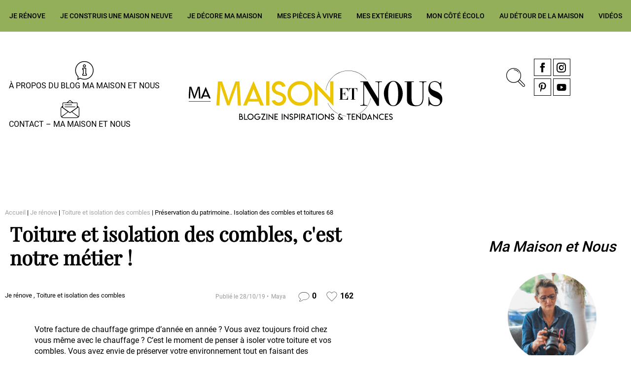

--- FILE ---
content_type: text/html; charset=UTF-8
request_url: https://www.mamaisonetnous.fr/renovation/toiture-isolation-maison-renovation/
body_size: 41325
content:
<!doctype html>
<html class="no-js" lang="fr-FR" id="html" >
<head profile="http://gmpg.org/xfn/11"><meta http-equiv="Content-Type" content="text/html; charset=UTF-8" /><script>if(navigator.userAgent.match(/MSIE|Internet Explorer/i)||navigator.userAgent.match(/Trident\/7\..*?rv:11/i)){var href=document.location.href;if(!href.match(/[?&]nowprocket/)){if(href.indexOf("?")==-1){if(href.indexOf("#")==-1){document.location.href=href+"?nowprocket=1"}else{document.location.href=href.replace("#","?nowprocket=1#")}}else{if(href.indexOf("#")==-1){document.location.href=href+"&nowprocket=1"}else{document.location.href=href.replace("#","&nowprocket=1#")}}}}</script><script>(()=>{class RocketLazyLoadScripts{constructor(){this.v="2.0.4",this.userEvents=["keydown","keyup","mousedown","mouseup","mousemove","mouseover","mouseout","touchmove","touchstart","touchend","touchcancel","wheel","click","dblclick","input"],this.attributeEvents=["onblur","onclick","oncontextmenu","ondblclick","onfocus","onmousedown","onmouseenter","onmouseleave","onmousemove","onmouseout","onmouseover","onmouseup","onmousewheel","onscroll","onsubmit"]}async t(){this.i(),this.o(),/iP(ad|hone)/.test(navigator.userAgent)&&this.h(),this.u(),this.l(this),this.m(),this.k(this),this.p(this),this._(),await Promise.all([this.R(),this.L()]),this.lastBreath=Date.now(),this.S(this),this.P(),this.D(),this.O(),this.M(),await this.C(this.delayedScripts.normal),await this.C(this.delayedScripts.defer),await this.C(this.delayedScripts.async),await this.T(),await this.F(),await this.j(),await this.A(),window.dispatchEvent(new Event("rocket-allScriptsLoaded")),this.everythingLoaded=!0,this.lastTouchEnd&&await new Promise(t=>setTimeout(t,500-Date.now()+this.lastTouchEnd)),this.I(),this.H(),this.U(),this.W()}i(){this.CSPIssue=sessionStorage.getItem("rocketCSPIssue"),document.addEventListener("securitypolicyviolation",t=>{this.CSPIssue||"script-src-elem"!==t.violatedDirective||"data"!==t.blockedURI||(this.CSPIssue=!0,sessionStorage.setItem("rocketCSPIssue",!0))},{isRocket:!0})}o(){window.addEventListener("pageshow",t=>{this.persisted=t.persisted,this.realWindowLoadedFired=!0},{isRocket:!0}),window.addEventListener("pagehide",()=>{this.onFirstUserAction=null},{isRocket:!0})}h(){let t;function e(e){t=e}window.addEventListener("touchstart",e,{isRocket:!0}),window.addEventListener("touchend",function i(o){o.changedTouches[0]&&t.changedTouches[0]&&Math.abs(o.changedTouches[0].pageX-t.changedTouches[0].pageX)<10&&Math.abs(o.changedTouches[0].pageY-t.changedTouches[0].pageY)<10&&o.timeStamp-t.timeStamp<200&&(window.removeEventListener("touchstart",e,{isRocket:!0}),window.removeEventListener("touchend",i,{isRocket:!0}),"INPUT"===o.target.tagName&&"text"===o.target.type||(o.target.dispatchEvent(new TouchEvent("touchend",{target:o.target,bubbles:!0})),o.target.dispatchEvent(new MouseEvent("mouseover",{target:o.target,bubbles:!0})),o.target.dispatchEvent(new PointerEvent("click",{target:o.target,bubbles:!0,cancelable:!0,detail:1,clientX:o.changedTouches[0].clientX,clientY:o.changedTouches[0].clientY})),event.preventDefault()))},{isRocket:!0})}q(t){this.userActionTriggered||("mousemove"!==t.type||this.firstMousemoveIgnored?"keyup"===t.type||"mouseover"===t.type||"mouseout"===t.type||(this.userActionTriggered=!0,this.onFirstUserAction&&this.onFirstUserAction()):this.firstMousemoveIgnored=!0),"click"===t.type&&t.preventDefault(),t.stopPropagation(),t.stopImmediatePropagation(),"touchstart"===this.lastEvent&&"touchend"===t.type&&(this.lastTouchEnd=Date.now()),"click"===t.type&&(this.lastTouchEnd=0),this.lastEvent=t.type,t.composedPath&&t.composedPath()[0].getRootNode()instanceof ShadowRoot&&(t.rocketTarget=t.composedPath()[0]),this.savedUserEvents.push(t)}u(){this.savedUserEvents=[],this.userEventHandler=this.q.bind(this),this.userEvents.forEach(t=>window.addEventListener(t,this.userEventHandler,{passive:!1,isRocket:!0})),document.addEventListener("visibilitychange",this.userEventHandler,{isRocket:!0})}U(){this.userEvents.forEach(t=>window.removeEventListener(t,this.userEventHandler,{passive:!1,isRocket:!0})),document.removeEventListener("visibilitychange",this.userEventHandler,{isRocket:!0}),this.savedUserEvents.forEach(t=>{(t.rocketTarget||t.target).dispatchEvent(new window[t.constructor.name](t.type,t))})}m(){const t="return false",e=Array.from(this.attributeEvents,t=>"data-rocket-"+t),i="["+this.attributeEvents.join("],[")+"]",o="[data-rocket-"+this.attributeEvents.join("],[data-rocket-")+"]",s=(e,i,o)=>{o&&o!==t&&(e.setAttribute("data-rocket-"+i,o),e["rocket"+i]=new Function("event",o),e.setAttribute(i,t))};new MutationObserver(t=>{for(const n of t)"attributes"===n.type&&(n.attributeName.startsWith("data-rocket-")||this.everythingLoaded?n.attributeName.startsWith("data-rocket-")&&this.everythingLoaded&&this.N(n.target,n.attributeName.substring(12)):s(n.target,n.attributeName,n.target.getAttribute(n.attributeName))),"childList"===n.type&&n.addedNodes.forEach(t=>{if(t.nodeType===Node.ELEMENT_NODE)if(this.everythingLoaded)for(const i of[t,...t.querySelectorAll(o)])for(const t of i.getAttributeNames())e.includes(t)&&this.N(i,t.substring(12));else for(const e of[t,...t.querySelectorAll(i)])for(const t of e.getAttributeNames())this.attributeEvents.includes(t)&&s(e,t,e.getAttribute(t))})}).observe(document,{subtree:!0,childList:!0,attributeFilter:[...this.attributeEvents,...e]})}I(){this.attributeEvents.forEach(t=>{document.querySelectorAll("[data-rocket-"+t+"]").forEach(e=>{this.N(e,t)})})}N(t,e){const i=t.getAttribute("data-rocket-"+e);i&&(t.setAttribute(e,i),t.removeAttribute("data-rocket-"+e))}k(t){Object.defineProperty(HTMLElement.prototype,"onclick",{get(){return this.rocketonclick||null},set(e){this.rocketonclick=e,this.setAttribute(t.everythingLoaded?"onclick":"data-rocket-onclick","this.rocketonclick(event)")}})}S(t){function e(e,i){let o=e[i];e[i]=null,Object.defineProperty(e,i,{get:()=>o,set(s){t.everythingLoaded?o=s:e["rocket"+i]=o=s}})}e(document,"onreadystatechange"),e(window,"onload"),e(window,"onpageshow");try{Object.defineProperty(document,"readyState",{get:()=>t.rocketReadyState,set(e){t.rocketReadyState=e},configurable:!0}),document.readyState="loading"}catch(t){console.log("WPRocket DJE readyState conflict, bypassing")}}l(t){this.originalAddEventListener=EventTarget.prototype.addEventListener,this.originalRemoveEventListener=EventTarget.prototype.removeEventListener,this.savedEventListeners=[],EventTarget.prototype.addEventListener=function(e,i,o){o&&o.isRocket||!t.B(e,this)&&!t.userEvents.includes(e)||t.B(e,this)&&!t.userActionTriggered||e.startsWith("rocket-")||t.everythingLoaded?t.originalAddEventListener.call(this,e,i,o):(t.savedEventListeners.push({target:this,remove:!1,type:e,func:i,options:o}),"mouseenter"!==e&&"mouseleave"!==e||t.originalAddEventListener.call(this,e,t.savedUserEvents.push,o))},EventTarget.prototype.removeEventListener=function(e,i,o){o&&o.isRocket||!t.B(e,this)&&!t.userEvents.includes(e)||t.B(e,this)&&!t.userActionTriggered||e.startsWith("rocket-")||t.everythingLoaded?t.originalRemoveEventListener.call(this,e,i,o):t.savedEventListeners.push({target:this,remove:!0,type:e,func:i,options:o})}}J(t,e){this.savedEventListeners=this.savedEventListeners.filter(i=>{let o=i.type,s=i.target||window;return e!==o||t!==s||(this.B(o,s)&&(i.type="rocket-"+o),this.$(i),!1)})}H(){EventTarget.prototype.addEventListener=this.originalAddEventListener,EventTarget.prototype.removeEventListener=this.originalRemoveEventListener,this.savedEventListeners.forEach(t=>this.$(t))}$(t){t.remove?this.originalRemoveEventListener.call(t.target,t.type,t.func,t.options):this.originalAddEventListener.call(t.target,t.type,t.func,t.options)}p(t){let e;function i(e){return t.everythingLoaded?e:e.split(" ").map(t=>"load"===t||t.startsWith("load.")?"rocket-jquery-load":t).join(" ")}function o(o){function s(e){const s=o.fn[e];o.fn[e]=o.fn.init.prototype[e]=function(){return this[0]===window&&t.userActionTriggered&&("string"==typeof arguments[0]||arguments[0]instanceof String?arguments[0]=i(arguments[0]):"object"==typeof arguments[0]&&Object.keys(arguments[0]).forEach(t=>{const e=arguments[0][t];delete arguments[0][t],arguments[0][i(t)]=e})),s.apply(this,arguments),this}}if(o&&o.fn&&!t.allJQueries.includes(o)){const e={DOMContentLoaded:[],"rocket-DOMContentLoaded":[]};for(const t in e)document.addEventListener(t,()=>{e[t].forEach(t=>t())},{isRocket:!0});o.fn.ready=o.fn.init.prototype.ready=function(i){function s(){parseInt(o.fn.jquery)>2?setTimeout(()=>i.bind(document)(o)):i.bind(document)(o)}return"function"==typeof i&&(t.realDomReadyFired?!t.userActionTriggered||t.fauxDomReadyFired?s():e["rocket-DOMContentLoaded"].push(s):e.DOMContentLoaded.push(s)),o([])},s("on"),s("one"),s("off"),t.allJQueries.push(o)}e=o}t.allJQueries=[],o(window.jQuery),Object.defineProperty(window,"jQuery",{get:()=>e,set(t){o(t)}})}P(){const t=new Map;document.write=document.writeln=function(e){const i=document.currentScript,o=document.createRange(),s=i.parentElement;let n=t.get(i);void 0===n&&(n=i.nextSibling,t.set(i,n));const c=document.createDocumentFragment();o.setStart(c,0),c.appendChild(o.createContextualFragment(e)),s.insertBefore(c,n)}}async R(){return new Promise(t=>{this.userActionTriggered?t():this.onFirstUserAction=t})}async L(){return new Promise(t=>{document.addEventListener("DOMContentLoaded",()=>{this.realDomReadyFired=!0,t()},{isRocket:!0})})}async j(){return this.realWindowLoadedFired?Promise.resolve():new Promise(t=>{window.addEventListener("load",t,{isRocket:!0})})}M(){this.pendingScripts=[];this.scriptsMutationObserver=new MutationObserver(t=>{for(const e of t)e.addedNodes.forEach(t=>{"SCRIPT"!==t.tagName||t.noModule||t.isWPRocket||this.pendingScripts.push({script:t,promise:new Promise(e=>{const i=()=>{const i=this.pendingScripts.findIndex(e=>e.script===t);i>=0&&this.pendingScripts.splice(i,1),e()};t.addEventListener("load",i,{isRocket:!0}),t.addEventListener("error",i,{isRocket:!0}),setTimeout(i,1e3)})})})}),this.scriptsMutationObserver.observe(document,{childList:!0,subtree:!0})}async F(){await this.X(),this.pendingScripts.length?(await this.pendingScripts[0].promise,await this.F()):this.scriptsMutationObserver.disconnect()}D(){this.delayedScripts={normal:[],async:[],defer:[]},document.querySelectorAll("script[type$=rocketlazyloadscript]").forEach(t=>{t.hasAttribute("data-rocket-src")?t.hasAttribute("async")&&!1!==t.async?this.delayedScripts.async.push(t):t.hasAttribute("defer")&&!1!==t.defer||"module"===t.getAttribute("data-rocket-type")?this.delayedScripts.defer.push(t):this.delayedScripts.normal.push(t):this.delayedScripts.normal.push(t)})}async _(){await this.L();let t=[];document.querySelectorAll("script[type$=rocketlazyloadscript][data-rocket-src]").forEach(e=>{let i=e.getAttribute("data-rocket-src");if(i&&!i.startsWith("data:")){i.startsWith("//")&&(i=location.protocol+i);try{const o=new URL(i).origin;o!==location.origin&&t.push({src:o,crossOrigin:e.crossOrigin||"module"===e.getAttribute("data-rocket-type")})}catch(t){}}}),t=[...new Map(t.map(t=>[JSON.stringify(t),t])).values()],this.Y(t,"preconnect")}async G(t){if(await this.K(),!0!==t.noModule||!("noModule"in HTMLScriptElement.prototype))return new Promise(e=>{let i;function o(){(i||t).setAttribute("data-rocket-status","executed"),e()}try{if(navigator.userAgent.includes("Firefox/")||""===navigator.vendor||this.CSPIssue)i=document.createElement("script"),[...t.attributes].forEach(t=>{let e=t.nodeName;"type"!==e&&("data-rocket-type"===e&&(e="type"),"data-rocket-src"===e&&(e="src"),i.setAttribute(e,t.nodeValue))}),t.text&&(i.text=t.text),t.nonce&&(i.nonce=t.nonce),i.hasAttribute("src")?(i.addEventListener("load",o,{isRocket:!0}),i.addEventListener("error",()=>{i.setAttribute("data-rocket-status","failed-network"),e()},{isRocket:!0}),setTimeout(()=>{i.isConnected||e()},1)):(i.text=t.text,o()),i.isWPRocket=!0,t.parentNode.replaceChild(i,t);else{const i=t.getAttribute("data-rocket-type"),s=t.getAttribute("data-rocket-src");i?(t.type=i,t.removeAttribute("data-rocket-type")):t.removeAttribute("type"),t.addEventListener("load",o,{isRocket:!0}),t.addEventListener("error",i=>{this.CSPIssue&&i.target.src.startsWith("data:")?(console.log("WPRocket: CSP fallback activated"),t.removeAttribute("src"),this.G(t).then(e)):(t.setAttribute("data-rocket-status","failed-network"),e())},{isRocket:!0}),s?(t.fetchPriority="high",t.removeAttribute("data-rocket-src"),t.src=s):t.src="data:text/javascript;base64,"+window.btoa(unescape(encodeURIComponent(t.text)))}}catch(i){t.setAttribute("data-rocket-status","failed-transform"),e()}});t.setAttribute("data-rocket-status","skipped")}async C(t){const e=t.shift();return e?(e.isConnected&&await this.G(e),this.C(t)):Promise.resolve()}O(){this.Y([...this.delayedScripts.normal,...this.delayedScripts.defer,...this.delayedScripts.async],"preload")}Y(t,e){this.trash=this.trash||[];let i=!0;var o=document.createDocumentFragment();t.forEach(t=>{const s=t.getAttribute&&t.getAttribute("data-rocket-src")||t.src;if(s&&!s.startsWith("data:")){const n=document.createElement("link");n.href=s,n.rel=e,"preconnect"!==e&&(n.as="script",n.fetchPriority=i?"high":"low"),t.getAttribute&&"module"===t.getAttribute("data-rocket-type")&&(n.crossOrigin=!0),t.crossOrigin&&(n.crossOrigin=t.crossOrigin),t.integrity&&(n.integrity=t.integrity),t.nonce&&(n.nonce=t.nonce),o.appendChild(n),this.trash.push(n),i=!1}}),document.head.appendChild(o)}W(){this.trash.forEach(t=>t.remove())}async T(){try{document.readyState="interactive"}catch(t){}this.fauxDomReadyFired=!0;try{await this.K(),this.J(document,"readystatechange"),document.dispatchEvent(new Event("rocket-readystatechange")),await this.K(),document.rocketonreadystatechange&&document.rocketonreadystatechange(),await this.K(),this.J(document,"DOMContentLoaded"),document.dispatchEvent(new Event("rocket-DOMContentLoaded")),await this.K(),this.J(window,"DOMContentLoaded"),window.dispatchEvent(new Event("rocket-DOMContentLoaded"))}catch(t){console.error(t)}}async A(){try{document.readyState="complete"}catch(t){}try{await this.K(),this.J(document,"readystatechange"),document.dispatchEvent(new Event("rocket-readystatechange")),await this.K(),document.rocketonreadystatechange&&document.rocketonreadystatechange(),await this.K(),this.J(window,"load"),window.dispatchEvent(new Event("rocket-load")),await this.K(),window.rocketonload&&window.rocketonload(),await this.K(),this.allJQueries.forEach(t=>t(window).trigger("rocket-jquery-load")),await this.K(),this.J(window,"pageshow");const t=new Event("rocket-pageshow");t.persisted=this.persisted,window.dispatchEvent(t),await this.K(),window.rocketonpageshow&&window.rocketonpageshow({persisted:this.persisted})}catch(t){console.error(t)}}async K(){Date.now()-this.lastBreath>45&&(await this.X(),this.lastBreath=Date.now())}async X(){return document.hidden?new Promise(t=>setTimeout(t)):new Promise(t=>requestAnimationFrame(t))}B(t,e){return e===document&&"readystatechange"===t||(e===document&&"DOMContentLoaded"===t||(e===window&&"DOMContentLoaded"===t||(e===window&&"load"===t||e===window&&"pageshow"===t)))}static run(){(new RocketLazyLoadScripts).t()}}RocketLazyLoadScripts.run()})();</script>
	
			
							
								<!-- Google Tag Manager [01] -->
				<script type="rocketlazyloadscript">(function(w,d,s,l,i){w[l]=w[l]||[];w[l].push({'gtm.start':
				new Date().getTime(),event:'gtm.js'});var f=d.getElementsByTagName(s)[0],
				j=d.createElement(s),dl=l!='dataLayer'?'&l='+l:'';j.async=true;j.src=
				'https://www.googletagmanager.com/gtm.js?id='+i+dl;f.parentNode.insertBefore(j,f);
				})(window,document,'script','dataLayer','GTM-5MBBVTV');</script>
				<!-- End Google Tag Manager [01] -->
				
			
			

	<title>Préservation du patrimoine.. Isolation des combles et toitures 68 | Ma Maison et Nous</title>
	
	<meta name="viewport" content="width=device-width, initial-scale=1.0" />
	<meta name="theme-color" content="#ECC400">
	<link rel="alternate" type="application/rss+xml" title="RSS 2.0" href="https://www.mamaisonetnous.fr/feed/" />
	<link rel="alternate" type="text/xml" title="RSS .92" href="https://www.mamaisonetnous.fr/feed/rss/" />
	<link rel="alternate" type="application/atom+xml" title="Atom 0.3" href="https://www.mamaisonetnous.fr/feed/atom/" />
	<script>var et_site_url='https://www.mamaisonetnous.fr';var et_post_id='7257';function et_core_page_resource_fallback(a,b){"undefined"===typeof b&&(b=a.sheet.cssRules&&0===a.sheet.cssRules.length);b&&(a.onerror=null,a.onload=null,a.href?a.href=et_site_url+"/?et_core_page_resource="+a.id+et_post_id:a.src&&(a.src=et_site_url+"/?et_core_page_resource="+a.id+et_post_id))}
</script><meta name='robots' content='index, follow, max-image-preview:large, max-snippet:-1, max-video-preview:-1' />

	<!-- This site is optimized with the Yoast SEO Premium plugin v26.7 (Yoast SEO v26.7) - https://yoast.com/wordpress/plugins/seo/ -->
	<meta name="description" content="Pourquoi isoler vos combles ? préserver votre patrimoine pour un confort dans votre habitation et des économies sur votre facture." />
	<link rel="canonical" href="https://www.mamaisonetnous.fr/renovation/toiture-isolation-maison-renovation/" />
	<meta property="og:locale" content="fr_FR" />
	<meta property="og:type" content="article" />
	<meta property="og:title" content="Préservation du patrimoine.. Isolation des combles et toitures 68" />
	<meta property="og:description" content="Pourquoi isoler vos combles ? préserver votre patrimoine pour un confort dans votre habitation et des économies sur votre facture." />
	<meta property="og:url" content="https://www.mamaisonetnous.fr/renovation/toiture-isolation-maison-renovation/" />
	<meta property="og:site_name" content="Ma Maison et Nous" />
	<meta property="article:published_time" content="2019-10-28T15:47:29+00:00" />
	<meta property="article:modified_time" content="2024-02-02T06:27:37+00:00" />
	<meta property="og:image" content="https://www.mamaisonetnous.fr/wp-inside/uploads/2019/10/image.jpeg" />
	<meta property="og:image:width" content="1620" />
	<meta property="og:image:height" content="1080" />
	<meta property="og:image:type" content="image/jpeg" />
	<meta name="author" content="Maya" />
	<meta name="twitter:card" content="summary_large_image" />
	<meta name="twitter:label1" content="Écrit par" />
	<meta name="twitter:data1" content="Maya" />
	<meta name="twitter:label2" content="Durée de lecture estimée" />
	<meta name="twitter:data2" content="4 minutes" />
	<script type="application/ld+json" class="yoast-schema-graph">{"@context":"https://schema.org","@graph":[{"@type":"Article","@id":"https://www.mamaisonetnous.fr/renovation/toiture-isolation-maison-renovation/#article","isPartOf":{"@id":"https://www.mamaisonetnous.fr/renovation/toiture-isolation-maison-renovation/"},"author":{"name":"Maya","@id":"https://www.mamaisonetnous.fr/#/schema/person/57b8ab5de701cbc677bfb5d30a2c639e"},"headline":"Préservation du patrimoine.. Isolation des combles et toitures 68","datePublished":"2019-10-28T15:47:29+00:00","dateModified":"2024-02-02T06:27:37+00:00","mainEntityOfPage":{"@id":"https://www.mamaisonetnous.fr/renovation/toiture-isolation-maison-renovation/"},"wordCount":758,"commentCount":0,"publisher":{"@id":"https://www.mamaisonetnous.fr/#organization"},"image":{"@id":"https://www.mamaisonetnous.fr/renovation/toiture-isolation-maison-renovation/#primaryimage"},"thumbnailUrl":"https://www.mamaisonetnous.fr/wp-inside/uploads/2019/10/image.jpeg","articleSection":["Je rénove","Toiture et isolation des combles"],"inLanguage":"fr-FR","potentialAction":[{"@type":"CommentAction","name":"Comment","target":["https://www.mamaisonetnous.fr/renovation/toiture-isolation-maison-renovation/#respond"]}]},{"@type":"WebPage","@id":"https://www.mamaisonetnous.fr/renovation/toiture-isolation-maison-renovation/","url":"https://www.mamaisonetnous.fr/renovation/toiture-isolation-maison-renovation/","name":"Préservation du patrimoine.. Isolation des combles et toitures 68","isPartOf":{"@id":"https://www.mamaisonetnous.fr/#website"},"primaryImageOfPage":{"@id":"https://www.mamaisonetnous.fr/renovation/toiture-isolation-maison-renovation/#primaryimage"},"image":{"@id":"https://www.mamaisonetnous.fr/renovation/toiture-isolation-maison-renovation/#primaryimage"},"thumbnailUrl":"https://www.mamaisonetnous.fr/wp-inside/uploads/2019/10/image.jpeg","datePublished":"2019-10-28T15:47:29+00:00","dateModified":"2024-02-02T06:27:37+00:00","description":"Pourquoi isoler vos combles ? préserver votre patrimoine pour un confort dans votre habitation et des économies sur votre facture.","breadcrumb":{"@id":"https://www.mamaisonetnous.fr/renovation/toiture-isolation-maison-renovation/#breadcrumb"},"inLanguage":"fr-FR","potentialAction":[{"@type":"ReadAction","target":["https://www.mamaisonetnous.fr/renovation/toiture-isolation-maison-renovation/"]}]},{"@type":"ImageObject","inLanguage":"fr-FR","@id":"https://www.mamaisonetnous.fr/renovation/toiture-isolation-maison-renovation/#primaryimage","url":"https://www.mamaisonetnous.fr/wp-inside/uploads/2019/10/image.jpeg","contentUrl":"https://www.mamaisonetnous.fr/wp-inside/uploads/2019/10/image.jpeg","width":1620,"height":1080},{"@type":"BreadcrumbList","@id":"https://www.mamaisonetnous.fr/renovation/toiture-isolation-maison-renovation/#breadcrumb","itemListElement":[{"@type":"ListItem","position":1,"name":"Accueil","item":"https://www.mamaisonetnous.fr/"},{"@type":"ListItem","position":2,"name":"Je rénove","item":"https://www.mamaisonetnous.fr/renovation/"},{"@type":"ListItem","position":3,"name":"Toiture et isolation des combles","item":"https://www.mamaisonetnous.fr/renovation/toiture-et-isolation-combles/"},{"@type":"ListItem","position":4,"name":"Préservation du patrimoine.. Isolation des combles et toitures 68"}]},{"@type":"WebSite","@id":"https://www.mamaisonetnous.fr/#website","url":"https://www.mamaisonetnous.fr/","name":"Ma Maison et Nous","description":"Construction, rénovation &amp; décoration Alsace, Franche-Comté","publisher":{"@id":"https://www.mamaisonetnous.fr/#organization"},"potentialAction":[{"@type":"SearchAction","target":{"@type":"EntryPoint","urlTemplate":"https://www.mamaisonetnous.fr/?s={search_term_string}"},"query-input":{"@type":"PropertyValueSpecification","valueRequired":true,"valueName":"search_term_string"}}],"inLanguage":"fr-FR"},{"@type":"Organization","@id":"https://www.mamaisonetnous.fr/#organization","name":"Ma Maison et Nous","url":"https://www.mamaisonetnous.fr/","logo":{"@type":"ImageObject","inLanguage":"fr-FR","@id":"https://www.mamaisonetnous.fr/#/schema/logo/image/","url":"https://www.mamaisonetnous.fr/wp-inside/uploads/2019/09/mamaisonetnous-logo-baseline-quadri.png","contentUrl":"https://www.mamaisonetnous.fr/wp-inside/uploads/2019/09/mamaisonetnous-logo-baseline-quadri.png","width":1500,"height":319,"caption":"Ma Maison et Nous"},"image":{"@id":"https://www.mamaisonetnous.fr/#/schema/logo/image/"}},{"@type":"Person","@id":"https://www.mamaisonetnous.fr/#/schema/person/57b8ab5de701cbc677bfb5d30a2c639e","name":"Maya","image":{"@type":"ImageObject","inLanguage":"fr-FR","@id":"https://www.mamaisonetnous.fr/#/schema/person/image/","url":"https://www.mamaisonetnous.fr/wp-inside/uploads/2021/11/prhoto-maya2.png","contentUrl":"https://www.mamaisonetnous.fr/wp-inside/uploads/2021/11/prhoto-maya2.png","caption":"Maya"},"description":"Je suis Maya, méticuleuse et dans le détail pour vous apporter l'info la plus précise pour vos projets chez vous. Retrouvez mes conseils et mes astuces sur le Blog MA MAISON ET NOUS."}]}</script>
	<!-- / Yoast SEO Premium plugin. -->


<link rel='dns-prefetch' href='//ajax.googleapis.com' />
<link rel='dns-prefetch' href='//fonts.googleapis.com' />
<link rel="alternate" title="oEmbed (JSON)" type="application/json+oembed" href="https://www.mamaisonetnous.fr/wp-json/oembed/1.0/embed?url=https%3A%2F%2Fwww.mamaisonetnous.fr%2Frenovation%2Ftoiture-isolation-maison-renovation%2F" />
<link rel="alternate" title="oEmbed (XML)" type="text/xml+oembed" href="https://www.mamaisonetnous.fr/wp-json/oembed/1.0/embed?url=https%3A%2F%2Fwww.mamaisonetnous.fr%2Frenovation%2Ftoiture-isolation-maison-renovation%2F&#038;format=xml" />
<style id='wp-img-auto-sizes-contain-inline-css' type='text/css'>
img:is([sizes=auto i],[sizes^="auto," i]){contain-intrinsic-size:3000px 1500px}
/*# sourceURL=wp-img-auto-sizes-contain-inline-css */
</style>
<link rel='stylesheet' id='sbi_styles-css' href='//www.mamaisonetnous.fr/wp-inside/plugins/instagram-feed/css/sbi-styles.min.css?ver=6.10.0' type='text/css' media='all' />
<style id='wp-block-library-inline-css' type='text/css'>
:root{--wp-block-synced-color:#7a00df;--wp-block-synced-color--rgb:122,0,223;--wp-bound-block-color:var(--wp-block-synced-color);--wp-editor-canvas-background:#ddd;--wp-admin-theme-color:#007cba;--wp-admin-theme-color--rgb:0,124,186;--wp-admin-theme-color-darker-10:#006ba1;--wp-admin-theme-color-darker-10--rgb:0,107,160.5;--wp-admin-theme-color-darker-20:#005a87;--wp-admin-theme-color-darker-20--rgb:0,90,135;--wp-admin-border-width-focus:2px}@media (min-resolution:192dpi){:root{--wp-admin-border-width-focus:1.5px}}.wp-element-button{cursor:pointer}:root .has-very-light-gray-background-color{background-color:#eee}:root .has-very-dark-gray-background-color{background-color:#313131}:root .has-very-light-gray-color{color:#eee}:root .has-very-dark-gray-color{color:#313131}:root .has-vivid-green-cyan-to-vivid-cyan-blue-gradient-background{background:linear-gradient(135deg,#00d084,#0693e3)}:root .has-purple-crush-gradient-background{background:linear-gradient(135deg,#34e2e4,#4721fb 50%,#ab1dfe)}:root .has-hazy-dawn-gradient-background{background:linear-gradient(135deg,#faaca8,#dad0ec)}:root .has-subdued-olive-gradient-background{background:linear-gradient(135deg,#fafae1,#67a671)}:root .has-atomic-cream-gradient-background{background:linear-gradient(135deg,#fdd79a,#004a59)}:root .has-nightshade-gradient-background{background:linear-gradient(135deg,#330968,#31cdcf)}:root .has-midnight-gradient-background{background:linear-gradient(135deg,#020381,#2874fc)}:root{--wp--preset--font-size--normal:16px;--wp--preset--font-size--huge:42px}.has-regular-font-size{font-size:1em}.has-larger-font-size{font-size:2.625em}.has-normal-font-size{font-size:var(--wp--preset--font-size--normal)}.has-huge-font-size{font-size:var(--wp--preset--font-size--huge)}.has-text-align-center{text-align:center}.has-text-align-left{text-align:left}.has-text-align-right{text-align:right}.has-fit-text{white-space:nowrap!important}#end-resizable-editor-section{display:none}.aligncenter{clear:both}.items-justified-left{justify-content:flex-start}.items-justified-center{justify-content:center}.items-justified-right{justify-content:flex-end}.items-justified-space-between{justify-content:space-between}.screen-reader-text{border:0;clip-path:inset(50%);height:1px;margin:-1px;overflow:hidden;padding:0;position:absolute;width:1px;word-wrap:normal!important}.screen-reader-text:focus{background-color:#ddd;clip-path:none;color:#444;display:block;font-size:1em;height:auto;left:5px;line-height:normal;padding:15px 23px 14px;text-decoration:none;top:5px;width:auto;z-index:100000}html :where(.has-border-color){border-style:solid}html :where([style*=border-top-color]){border-top-style:solid}html :where([style*=border-right-color]){border-right-style:solid}html :where([style*=border-bottom-color]){border-bottom-style:solid}html :where([style*=border-left-color]){border-left-style:solid}html :where([style*=border-width]){border-style:solid}html :where([style*=border-top-width]){border-top-style:solid}html :where([style*=border-right-width]){border-right-style:solid}html :where([style*=border-bottom-width]){border-bottom-style:solid}html :where([style*=border-left-width]){border-left-style:solid}html :where(img[class*=wp-image-]){height:auto;max-width:100%}:where(figure){margin:0 0 1em}html :where(.is-position-sticky){--wp-admin--admin-bar--position-offset:var(--wp-admin--admin-bar--height,0px)}@media screen and (max-width:600px){html :where(.is-position-sticky){--wp-admin--admin-bar--position-offset:0px}}

/*# sourceURL=wp-block-library-inline-css */
</style><style id='global-styles-inline-css' type='text/css'>
:root{--wp--preset--aspect-ratio--square: 1;--wp--preset--aspect-ratio--4-3: 4/3;--wp--preset--aspect-ratio--3-4: 3/4;--wp--preset--aspect-ratio--3-2: 3/2;--wp--preset--aspect-ratio--2-3: 2/3;--wp--preset--aspect-ratio--16-9: 16/9;--wp--preset--aspect-ratio--9-16: 9/16;--wp--preset--color--black: #000000;--wp--preset--color--cyan-bluish-gray: #abb8c3;--wp--preset--color--white: #ffffff;--wp--preset--color--pale-pink: #f78da7;--wp--preset--color--vivid-red: #cf2e2e;--wp--preset--color--luminous-vivid-orange: #ff6900;--wp--preset--color--luminous-vivid-amber: #fcb900;--wp--preset--color--light-green-cyan: #7bdcb5;--wp--preset--color--vivid-green-cyan: #00d084;--wp--preset--color--pale-cyan-blue: #8ed1fc;--wp--preset--color--vivid-cyan-blue: #0693e3;--wp--preset--color--vivid-purple: #9b51e0;--wp--preset--gradient--vivid-cyan-blue-to-vivid-purple: linear-gradient(135deg,rgb(6,147,227) 0%,rgb(155,81,224) 100%);--wp--preset--gradient--light-green-cyan-to-vivid-green-cyan: linear-gradient(135deg,rgb(122,220,180) 0%,rgb(0,208,130) 100%);--wp--preset--gradient--luminous-vivid-amber-to-luminous-vivid-orange: linear-gradient(135deg,rgb(252,185,0) 0%,rgb(255,105,0) 100%);--wp--preset--gradient--luminous-vivid-orange-to-vivid-red: linear-gradient(135deg,rgb(255,105,0) 0%,rgb(207,46,46) 100%);--wp--preset--gradient--very-light-gray-to-cyan-bluish-gray: linear-gradient(135deg,rgb(238,238,238) 0%,rgb(169,184,195) 100%);--wp--preset--gradient--cool-to-warm-spectrum: linear-gradient(135deg,rgb(74,234,220) 0%,rgb(151,120,209) 20%,rgb(207,42,186) 40%,rgb(238,44,130) 60%,rgb(251,105,98) 80%,rgb(254,248,76) 100%);--wp--preset--gradient--blush-light-purple: linear-gradient(135deg,rgb(255,206,236) 0%,rgb(152,150,240) 100%);--wp--preset--gradient--blush-bordeaux: linear-gradient(135deg,rgb(254,205,165) 0%,rgb(254,45,45) 50%,rgb(107,0,62) 100%);--wp--preset--gradient--luminous-dusk: linear-gradient(135deg,rgb(255,203,112) 0%,rgb(199,81,192) 50%,rgb(65,88,208) 100%);--wp--preset--gradient--pale-ocean: linear-gradient(135deg,rgb(255,245,203) 0%,rgb(182,227,212) 50%,rgb(51,167,181) 100%);--wp--preset--gradient--electric-grass: linear-gradient(135deg,rgb(202,248,128) 0%,rgb(113,206,126) 100%);--wp--preset--gradient--midnight: linear-gradient(135deg,rgb(2,3,129) 0%,rgb(40,116,252) 100%);--wp--preset--font-size--small: 13px;--wp--preset--font-size--medium: 20px;--wp--preset--font-size--large: 36px;--wp--preset--font-size--x-large: 42px;--wp--preset--spacing--20: 0.44rem;--wp--preset--spacing--30: 0.67rem;--wp--preset--spacing--40: 1rem;--wp--preset--spacing--50: 1.5rem;--wp--preset--spacing--60: 2.25rem;--wp--preset--spacing--70: 3.38rem;--wp--preset--spacing--80: 5.06rem;--wp--preset--shadow--natural: 6px 6px 9px rgba(0, 0, 0, 0.2);--wp--preset--shadow--deep: 12px 12px 50px rgba(0, 0, 0, 0.4);--wp--preset--shadow--sharp: 6px 6px 0px rgba(0, 0, 0, 0.2);--wp--preset--shadow--outlined: 6px 6px 0px -3px rgb(255, 255, 255), 6px 6px rgb(0, 0, 0);--wp--preset--shadow--crisp: 6px 6px 0px rgb(0, 0, 0);}:where(.is-layout-flex){gap: 0.5em;}:where(.is-layout-grid){gap: 0.5em;}body .is-layout-flex{display: flex;}.is-layout-flex{flex-wrap: wrap;align-items: center;}.is-layout-flex > :is(*, div){margin: 0;}body .is-layout-grid{display: grid;}.is-layout-grid > :is(*, div){margin: 0;}:where(.wp-block-columns.is-layout-flex){gap: 2em;}:where(.wp-block-columns.is-layout-grid){gap: 2em;}:where(.wp-block-post-template.is-layout-flex){gap: 1.25em;}:where(.wp-block-post-template.is-layout-grid){gap: 1.25em;}.has-black-color{color: var(--wp--preset--color--black) !important;}.has-cyan-bluish-gray-color{color: var(--wp--preset--color--cyan-bluish-gray) !important;}.has-white-color{color: var(--wp--preset--color--white) !important;}.has-pale-pink-color{color: var(--wp--preset--color--pale-pink) !important;}.has-vivid-red-color{color: var(--wp--preset--color--vivid-red) !important;}.has-luminous-vivid-orange-color{color: var(--wp--preset--color--luminous-vivid-orange) !important;}.has-luminous-vivid-amber-color{color: var(--wp--preset--color--luminous-vivid-amber) !important;}.has-light-green-cyan-color{color: var(--wp--preset--color--light-green-cyan) !important;}.has-vivid-green-cyan-color{color: var(--wp--preset--color--vivid-green-cyan) !important;}.has-pale-cyan-blue-color{color: var(--wp--preset--color--pale-cyan-blue) !important;}.has-vivid-cyan-blue-color{color: var(--wp--preset--color--vivid-cyan-blue) !important;}.has-vivid-purple-color{color: var(--wp--preset--color--vivid-purple) !important;}.has-black-background-color{background-color: var(--wp--preset--color--black) !important;}.has-cyan-bluish-gray-background-color{background-color: var(--wp--preset--color--cyan-bluish-gray) !important;}.has-white-background-color{background-color: var(--wp--preset--color--white) !important;}.has-pale-pink-background-color{background-color: var(--wp--preset--color--pale-pink) !important;}.has-vivid-red-background-color{background-color: var(--wp--preset--color--vivid-red) !important;}.has-luminous-vivid-orange-background-color{background-color: var(--wp--preset--color--luminous-vivid-orange) !important;}.has-luminous-vivid-amber-background-color{background-color: var(--wp--preset--color--luminous-vivid-amber) !important;}.has-light-green-cyan-background-color{background-color: var(--wp--preset--color--light-green-cyan) !important;}.has-vivid-green-cyan-background-color{background-color: var(--wp--preset--color--vivid-green-cyan) !important;}.has-pale-cyan-blue-background-color{background-color: var(--wp--preset--color--pale-cyan-blue) !important;}.has-vivid-cyan-blue-background-color{background-color: var(--wp--preset--color--vivid-cyan-blue) !important;}.has-vivid-purple-background-color{background-color: var(--wp--preset--color--vivid-purple) !important;}.has-black-border-color{border-color: var(--wp--preset--color--black) !important;}.has-cyan-bluish-gray-border-color{border-color: var(--wp--preset--color--cyan-bluish-gray) !important;}.has-white-border-color{border-color: var(--wp--preset--color--white) !important;}.has-pale-pink-border-color{border-color: var(--wp--preset--color--pale-pink) !important;}.has-vivid-red-border-color{border-color: var(--wp--preset--color--vivid-red) !important;}.has-luminous-vivid-orange-border-color{border-color: var(--wp--preset--color--luminous-vivid-orange) !important;}.has-luminous-vivid-amber-border-color{border-color: var(--wp--preset--color--luminous-vivid-amber) !important;}.has-light-green-cyan-border-color{border-color: var(--wp--preset--color--light-green-cyan) !important;}.has-vivid-green-cyan-border-color{border-color: var(--wp--preset--color--vivid-green-cyan) !important;}.has-pale-cyan-blue-border-color{border-color: var(--wp--preset--color--pale-cyan-blue) !important;}.has-vivid-cyan-blue-border-color{border-color: var(--wp--preset--color--vivid-cyan-blue) !important;}.has-vivid-purple-border-color{border-color: var(--wp--preset--color--vivid-purple) !important;}.has-vivid-cyan-blue-to-vivid-purple-gradient-background{background: var(--wp--preset--gradient--vivid-cyan-blue-to-vivid-purple) !important;}.has-light-green-cyan-to-vivid-green-cyan-gradient-background{background: var(--wp--preset--gradient--light-green-cyan-to-vivid-green-cyan) !important;}.has-luminous-vivid-amber-to-luminous-vivid-orange-gradient-background{background: var(--wp--preset--gradient--luminous-vivid-amber-to-luminous-vivid-orange) !important;}.has-luminous-vivid-orange-to-vivid-red-gradient-background{background: var(--wp--preset--gradient--luminous-vivid-orange-to-vivid-red) !important;}.has-very-light-gray-to-cyan-bluish-gray-gradient-background{background: var(--wp--preset--gradient--very-light-gray-to-cyan-bluish-gray) !important;}.has-cool-to-warm-spectrum-gradient-background{background: var(--wp--preset--gradient--cool-to-warm-spectrum) !important;}.has-blush-light-purple-gradient-background{background: var(--wp--preset--gradient--blush-light-purple) !important;}.has-blush-bordeaux-gradient-background{background: var(--wp--preset--gradient--blush-bordeaux) !important;}.has-luminous-dusk-gradient-background{background: var(--wp--preset--gradient--luminous-dusk) !important;}.has-pale-ocean-gradient-background{background: var(--wp--preset--gradient--pale-ocean) !important;}.has-electric-grass-gradient-background{background: var(--wp--preset--gradient--electric-grass) !important;}.has-midnight-gradient-background{background: var(--wp--preset--gradient--midnight) !important;}.has-small-font-size{font-size: var(--wp--preset--font-size--small) !important;}.has-medium-font-size{font-size: var(--wp--preset--font-size--medium) !important;}.has-large-font-size{font-size: var(--wp--preset--font-size--large) !important;}.has-x-large-font-size{font-size: var(--wp--preset--font-size--x-large) !important;}
/*# sourceURL=global-styles-inline-css */
</style>

<style id='classic-theme-styles-inline-css' type='text/css'>
/*! This file is auto-generated */
.wp-block-button__link{color:#fff;background-color:#32373c;border-radius:9999px;box-shadow:none;text-decoration:none;padding:calc(.667em + 2px) calc(1.333em + 2px);font-size:1.125em}.wp-block-file__button{background:#32373c;color:#fff;text-decoration:none}
/*# sourceURL=/wp-includes/css/classic-themes.min.css */
</style>
<link data-minify="1" rel='stylesheet' id='skp-rgpd-css' href='https://www.mamaisonetnous.fr/wp-inside/cache/min/1/wp-inside/plugins/skp-rgpd/css/skp-rgpd.css?ver=1768224613' type='text/css' media='all' />
<link data-minify="1" rel='stylesheet' id='et_monarch-css-css' href='https://www.mamaisonetnous.fr/wp-inside/cache/min/1/wp-inside/plugins/monarch/css/style.css?ver=1768224613' type='text/css' media='all' />
<link rel='stylesheet' id='et-gf-open-sans-css' href='//fonts.googleapis.com/css?family=Open+Sans:400,700' type='text/css' media='all' />
<link data-minify="1" rel='stylesheet' id='plugin-css-slick-css' href='https://www.mamaisonetnous.fr/wp-inside/cache/min/1/wp-inside/themes/mamaisonetnous.fr/assets/components/slick-carousel/slick/slick.css?ver=1768224613' type='text/css' media='all' />
<link data-minify="1" rel='stylesheet' id='plugin-css-slick-theme-css' href='https://www.mamaisonetnous.fr/wp-inside/cache/min/1/wp-inside/themes/mamaisonetnous.fr/assets/components/slick-carousel/slick/slick-theme.css?ver=1768224613' type='text/css' media='all' />
<link rel='stylesheet' id='plugin-css-swipebox-css' href='//www.mamaisonetnous.fr/wp-inside/themes/mamaisonetnous.fr/assets/plugins/swipebox/src/css/swipebox.min.css?ver=6.9' type='text/css' media='all' />
<link data-minify="1" rel='stylesheet' id='main-css-css' href='https://www.mamaisonetnous.fr/wp-inside/cache/min/1/wp-inside/themes/mamaisonetnous.fr/assets/stylesheets/styles.css?ver=1768224614' type='text/css' media='all' />
<link data-minify="1" rel='stylesheet' id='aos-css' href='https://www.mamaisonetnous.fr/wp-inside/cache/min/1/wp-inside/themes/mamaisonetnous.fr/assets/components/aos/dist/aos.css?ver=1768224614' type='text/css' media='all' />
<link data-minify="1" rel='stylesheet' id='dashicons-css' href='https://www.mamaisonetnous.fr/wp-inside/cache/min/1/wp-includes/css/dashicons.min.css?ver=1768224614' type='text/css' media='all' />
<link data-minify="1" rel='stylesheet' id='arve-css' href='https://www.mamaisonetnous.fr/wp-inside/cache/min/1/wp-inside/plugins/advanced-responsive-video-embedder/build/main.css?ver=1768224614' type='text/css' media='all' />
<script type="rocketlazyloadscript" data-minify="1" data-rocket-type="text/javascript" data-rocket-src="https://www.mamaisonetnous.fr/wp-inside/cache/min/1/ajax/libs/jquery/3.0.0/jquery.min.js?ver=1768224614" id="jquery-js"></script>
<link rel="https://api.w.org/" href="https://www.mamaisonetnous.fr/wp-json/" /><link rel="alternate" title="JSON" type="application/json" href="https://www.mamaisonetnous.fr/wp-json/wp/v2/posts/7257" /><style type="text/css" id="et-social-custom-css">
				 
			</style><link rel="preload" href="https://www.mamaisonetnous.fr/wp-inside/plugins/monarch/core/admin/fonts/modules.ttf" as="font" crossorigin="anonymous"><link rel="icon" href="https://www.mamaisonetnous.fr/wp-inside/uploads/2020/04/cropped-mamaisonetnous-logo4-rvb-rond-32x32.png" sizes="32x32" />
<link rel="icon" href="https://www.mamaisonetnous.fr/wp-inside/uploads/2020/04/cropped-mamaisonetnous-logo4-rvb-rond-192x192.png" sizes="192x192" />
<link rel="apple-touch-icon" href="https://www.mamaisonetnous.fr/wp-inside/uploads/2020/04/cropped-mamaisonetnous-logo4-rvb-rond-180x180.png" />
<meta name="msapplication-TileImage" content="https://www.mamaisonetnous.fr/wp-inside/uploads/2020/04/cropped-mamaisonetnous-logo4-rvb-rond-270x270.png" />
		<style type="text/css" id="wp-custom-css">
			/* Masquer l'ACTU sur mobile */
@media (max-width: 991px) { #main > div > div > div:nth-child(2) { display:none; } }
@media (max-width: 991px) { .postslider-hightlight-contentzone { padding-bottom:5px!important; } }
@media (max-width: 991px) { .fixpanel { top: 6.5rem; } }


/* ACCUEIL h1*/
/* .home #main h1 { text-align:center; }
@media (max-width: 991px) { 
	.home #main h1 { display:none; width:250px; font-size:24px; margin:auto; } */


/* medium+ screen sizes */
@media (min-width:992px) { .desktop-only { display:block!important; } 

.mobile-only { display:none!important; }  }

/*small screen sizes */
@media (max-width: 991px) { .mobile-only { display:block!important; }  
	
.desktop-only { display:none!important; } } 

#menu-header-1 > li.menu-item.menu-item-type-taxonomy.menu-item-object-category.menu-item-has-children.mega-menu.menu-item-957.is-dropdown-submenu-parent.opens-right > ul > div > div > div > div.small-12.large-7.large-pull-5.columns > div > li > a {padding-bottom:5px!important;padding-top:5px!important;}

#global-main #main h2 {font-family: 'Roboto', sans-serif;
    font-weight: 500;
    font-style: italic;}

/* SIDEBAR */
/* Dimension photo presentation */
.zn-sidebar-presentation img { max-width:250px!important; }

/* Centrer logos */
.pu-wrap-item { text-align:center; }





		</style>
		
	<!--[if IE]>
	<link rel="shortcut icon" type="image/x-icon" href="//www.mamaisonetnous.fr/wp-inside/themes/mamaisonetnous.fr/assets/images/icons/favicon.ico" />
	<![endif]-->
	<link rel="icon" type="image/png" href="//www.mamaisonetnous.fr/wp-inside/themes/mamaisonetnous.fr/assets/images/icons/favicon.png">


	
				

	<!-- Matomo -->
	<script>
	  var _paq = window._paq = window._paq || [];
	  _paq.push(['trackPageView']);
	  _paq.push(['enableLinkTracking']);
	  (function() {
	    var u="https://asterium.matomo.cloud/";
	    _paq.push(['setTrackerUrl', u+'matomo.php']);
	    _paq.push(['setSiteId', '6']);
	    var d=document, g=d.createElement('script'), s=d.getElementsByTagName('script')[0];
	    g.async=true; g.src='//cdn.matomo.cloud/asterium.matomo.cloud/matomo.js'; s.parentNode.insertBefore(g,s);
	  })();
	</script>
	<!-- End Matomo Code -->

<link data-minify="1" rel='stylesheet' id='yarppRelatedCss-css' href='https://www.mamaisonetnous.fr/wp-inside/cache/min/1/wp-inside/plugins/yet-another-related-posts-plugin/style/related.css?ver=1768224614' type='text/css' media='all' />
<link data-minify="1" rel='stylesheet' id='contact-form-7-css' href='https://www.mamaisonetnous.fr/wp-inside/cache/min/1/wp-inside/plugins/contact-form-7/includes/css/styles.css?ver=1768224614' type='text/css' media='all' />
<meta name="generator" content="WP Rocket 3.20.3" data-wpr-features="wpr_delay_js wpr_minify_js wpr_image_dimensions wpr_minify_css wpr_preload_links wpr_desktop" /></head>

<body class="wp-singular post-template-default single single-post postid-7257 single-format-standard wp-theme-mamaisonetnousfr go et_monarch">

	
					
			
						<!-- Google Tag Manager (noscript) [01] -->
			<noscript><iframe src="https://www.googletagmanager.com/ns.html?id=GTM-5MBBVTV" height="0" width="0" style="display:none;visibility:hidden"></iframe></noscript>
			<!-- End Google Tag Manager (noscript) [01] -->
			
					

	
	<div data-rocket-location-hash="f5daee8956b6ead45799c3c40cad79be" id="global" class="globalsite">
		<div data-rocket-location-hash="d2a9ed2b2ca277bb03d6768e5c0d87ed" class="splashscreen fadeout">
	<div data-rocket-location-hash="20f3455da53e9bee4295074a3207ec40" class="splashscreen-loaderbox">

		<div class="splashscreen-logo">
			
<a class="logo-site" href="https://www.mamaisonetnous.fr" title="Ma Maison et Nous">	<span class="show-for-sr show-for-print"><img width="600" height="117" src="//www.mamaisonetnous.fr/wp-inside/themes/mamaisonetnous.fr/assets/images/ma-maison-et-nous-logo.png" alt="Ma Maison et Nous" /></span>
	<span class="show-for-sr">Ma Maison et Nous Construction, rénovation &amp; décoration Alsace, Franche-Comté</span>
</a>		</div>

		<div class="splashscreen-loader">
			<div class="sk-cube-grid">
				<div class="sk-cube sk-cube1"></div>
				<div class="sk-cube sk-cube2"></div>
				<div class="sk-cube sk-cube3"></div>
				<div class="sk-cube sk-cube4"></div>
				<div class="sk-cube sk-cube5"></div>
				<div class="sk-cube sk-cube6"></div>
				<div class="sk-cube sk-cube7"></div>
				<div class="sk-cube sk-cube8"></div>
				<div class="sk-cube sk-cube9"></div>
			</div>
		</div>


	</div>
</div>

		<div class="off-canvas-wrapper">

	<nav class="off-canvas position-right" id="menusite-off-canvas" data-off-canvas role="navigation">

	<ul id="menu-header" class="vertical menu" data-parent-link="true" data-accordion-menu><li id="menu-item-957" class="menu-item menu-item-type-taxonomy menu-item-object-category current-post-ancestor current-menu-parent current-post-parent menu-item-has-children mega-menu menu-item-957"><a href="https://www.mamaisonetnous.fr/renovation/">Je rénove</a>
<ul class="vertical nested menu">
	<li id="menu-item-3875" class="menu-item menu-item-type-taxonomy menu-item-object-category menu-item-3875"><a href="https://www.mamaisonetnous.fr/construction/architectes/">Architectes</a></li>
	<li id="menu-item-7175" class="menu-item menu-item-type-taxonomy menu-item-object-category menu-item-7175"><a href="https://www.mamaisonetnous.fr/renovation/architectes-d-interieur/">Architectes d&rsquo;intérieur</a></li>
	<li id="menu-item-6956" class="menu-item menu-item-type-taxonomy menu-item-object-category menu-item-6956"><a href="https://www.mamaisonetnous.fr/construction/bureau-etudes-ingenierie/">Bureau d&rsquo;études et d&rsquo;ingénierie</a></li>
	<li id="menu-item-11486" class="menu-item menu-item-type-taxonomy menu-item-object-category menu-item-11486"><a href="https://www.mamaisonetnous.fr/construction/assurances/">Assurances</a></li>
	<li id="menu-item-17892" class="menu-item menu-item-type-taxonomy menu-item-object-category menu-item-17892"><a href="https://www.mamaisonetnous.fr/renovation/alarme-videosurveillance/">Alarme Vidéosurveillance</a></li>
	<li id="menu-item-14392" class="menu-item menu-item-type-taxonomy menu-item-object-category menu-item-14392"><a href="https://www.mamaisonetnous.fr/construction/financement/">financement</a></li>
	<li id="menu-item-9781" class="menu-item menu-item-type-taxonomy menu-item-object-category menu-item-9781"><a href="https://www.mamaisonetnous.fr/renovation/parole-expert-habitation-alsace/">Parole d&rsquo;expert</a></li>
	<li id="menu-item-8775" class="menu-item menu-item-type-taxonomy menu-item-object-category menu-item-8775"><a href="https://www.mamaisonetnous.fr/renovation/agencement-salle-de-bain/">Rénov salle de bain</a></li>
	<li id="menu-item-11201" class="menu-item menu-item-type-taxonomy menu-item-object-category menu-item-11201"><a href="https://www.mamaisonetnous.fr/renovation/amenagement-de-salle-de-bains-senior/">Aménagement de salle de bains senior</a></li>
	<li id="menu-item-8776" class="menu-item menu-item-type-taxonomy menu-item-object-category menu-item-8776"><a href="https://www.mamaisonetnous.fr/renovation/amenagement-combles/">Aménagement des combles</a></li>
	<li id="menu-item-9433" class="menu-item menu-item-type-taxonomy menu-item-object-category menu-item-9433"><a href="https://www.mamaisonetnous.fr/renovation/electricite/">électricité</a></li>
	<li id="menu-item-15089" class="menu-item menu-item-type-taxonomy menu-item-object-category menu-item-15089"><a href="https://www.mamaisonetnous.fr/construction/eclairagiste/">Éclairagiste</a></li>
	<li id="menu-item-988" class="menu-item menu-item-type-taxonomy menu-item-object-category menu-item-988"><a href="https://www.mamaisonetnous.fr/renovation/chauffage-climatisation/">Chauffage et Climatisation</a></li>
	<li id="menu-item-94405" class="menu-item menu-item-type-taxonomy menu-item-object-category menu-item-94405"><a href="https://www.mamaisonetnous.fr/renovation/plomberie-haut-rhin/">Plombier</a></li>
	<li id="menu-item-10808" class="menu-item menu-item-type-taxonomy menu-item-object-category menu-item-10808"><a href="https://www.mamaisonetnous.fr/renovation/cache-radiateur/">Cache radiateur ou radiateur cache</a></li>
	<li id="menu-item-9434" class="menu-item menu-item-type-taxonomy menu-item-object-category menu-item-9434"><a href="https://www.mamaisonetnous.fr/construction/chauffage-et-climatisation/ramonage-chauffage-et-climatisation/">Ramonage</a></li>
	<li id="menu-item-14105" class="menu-item menu-item-type-taxonomy menu-item-object-category menu-item-14105"><a href="https://www.mamaisonetnous.fr/renovation/plancher-chauffant-dalle-a-sec/">Plancher chauffant dalle à sec</a></li>
	<li id="menu-item-5220" class="menu-item menu-item-type-taxonomy menu-item-object-category menu-item-5220"><a href="https://www.mamaisonetnous.fr/renovation/carrelage/">Carrelage</a></li>
	<li id="menu-item-8778" class="menu-item menu-item-type-taxonomy menu-item-object-category menu-item-8778"><a href="https://www.mamaisonetnous.fr/renovation/facade/">Façade</a></li>
	<li id="menu-item-8779" class="menu-item menu-item-type-taxonomy menu-item-object-category menu-item-8779"><a href="https://www.mamaisonetnous.fr/renovation/maconnerie-haut-rhin/">Maçonnerie</a></li>
	<li id="menu-item-7283" class="menu-item menu-item-type-taxonomy menu-item-object-category current-post-ancestor current-menu-parent current-post-parent menu-item-7283"><a href="https://www.mamaisonetnous.fr/renovation/toiture-et-isolation-combles/">Toiture et isolation des combles</a></li>
	<li id="menu-item-8781" class="menu-item menu-item-type-taxonomy menu-item-object-category menu-item-8781"><a href="https://www.mamaisonetnous.fr/renovation/platrerie-isolation/">Plâtrerie / isolation</a></li>
	<li id="menu-item-9304" class="menu-item menu-item-type-taxonomy menu-item-object-category menu-item-9304"><a href="https://www.mamaisonetnous.fr/renovation/plafond-et-mur-tendu/">Plafond et mur tendu</a></li>
	<li id="menu-item-15477" class="menu-item menu-item-type-taxonomy menu-item-object-category menu-item-15477"><a href="https://www.mamaisonetnous.fr/renovation/decoration-murale/">Décoration murale</a></li>
	<li id="menu-item-6198" class="menu-item menu-item-type-taxonomy menu-item-object-category menu-item-6198"><a href="https://www.mamaisonetnous.fr/pieces-a-vivre/tapissier-decorateur/">Tapissier- Décorateur</a></li>
	<li id="menu-item-989" class="menu-item menu-item-type-taxonomy menu-item-object-category menu-item-989"><a href="https://www.mamaisonetnous.fr/renovation/menuiseries/">Menuiseries, fermetures, portes de garage, porte d&rsquo;entrée et d&rsquo;intérieur</a></li>
	<li id="menu-item-34564" class="menu-item menu-item-type-taxonomy menu-item-object-category menu-item-34564"><a href="https://www.mamaisonetnous.fr/renovation/charpente/">Charpente</a></li>
	<li id="menu-item-20818" class="menu-item menu-item-type-taxonomy menu-item-object-category menu-item-20818"><a href="https://www.mamaisonetnous.fr/renovation/menuiseries/">Volets Roulants</a></li>
	<li id="menu-item-7169" class="menu-item menu-item-type-taxonomy menu-item-object-category menu-item-7169"><a href="https://www.mamaisonetnous.fr/renovation/extension-agrandissement-de-la-maison/">Extension &amp; Agrandissement de la maison</a></li>
	<li id="menu-item-990" class="menu-item menu-item-type-taxonomy menu-item-object-category menu-item-990"><a href="https://www.mamaisonetnous.fr/renovation/mur-sol/">Murs et Sols</a></li>
	<li id="menu-item-11723" class="menu-item menu-item-type-taxonomy menu-item-object-category menu-item-11723"><a href="https://www.mamaisonetnous.fr/renovation/revetement-de-sol/">Revêtement de sol</a></li>
	<li id="menu-item-7319" class="menu-item menu-item-type-taxonomy menu-item-object-category menu-item-7319"><a href="https://www.mamaisonetnous.fr/decoration-maison/escaliers/">Escaliers (en verre-bois-verre-résine-béton)</a></li>
	<li id="menu-item-11202" class="menu-item menu-item-type-taxonomy menu-item-object-category menu-item-11202"><a href="https://www.mamaisonetnous.fr/renovation/monte-escaliers/">Monte-escaliers</a></li>
	<li id="menu-item-7958" class="menu-item menu-item-type-taxonomy menu-item-object-category menu-item-7958"><a href="https://www.mamaisonetnous.fr/renovation/marbrier/">Marbrier</a></li>
	<li id="menu-item-8780" class="menu-item menu-item-type-taxonomy menu-item-object-category menu-item-8780"><a href="https://www.mamaisonetnous.fr/renovation/peinture-interieure/">Peinture intérieure</a></li>
</ul>
</li>
<li id="menu-item-955" class="menu-item menu-item-type-taxonomy menu-item-object-category menu-item-has-children mega-menu menu-item-955"><a href="https://www.mamaisonetnous.fr/construction/">Je construis une maison neuve</a>
<ul class="vertical nested menu">
	<li id="menu-item-1641" class="menu-item menu-item-type-taxonomy menu-item-object-category menu-item-1641"><a href="https://www.mamaisonetnous.fr/construction/constructeurs-maisons-alsace/">Constructeurs maisons individuelles</a></li>
	<li id="menu-item-13821" class="menu-item menu-item-type-taxonomy menu-item-object-category menu-item-13821"><a href="https://www.mamaisonetnous.fr/construction/constructeurs-maisons-alsace/maison-services-seniors/">Maison Services Séniors</a></li>
	<li id="menu-item-3876" class="menu-item menu-item-type-taxonomy menu-item-object-category menu-item-3876"><a href="https://www.mamaisonetnous.fr/construction/architectes/">Architectes</a></li>
	<li id="menu-item-7176" class="menu-item menu-item-type-taxonomy menu-item-object-category menu-item-7176"><a href="https://www.mamaisonetnous.fr/renovation/architectes-d-interieur/">Architectes d&rsquo;intérieur</a></li>
	<li id="menu-item-15647" class="menu-item menu-item-type-taxonomy menu-item-object-category menu-item-15647"><a href="https://www.mamaisonetnous.fr/renovation/decoration-murale/">Décoration murale</a></li>
	<li id="menu-item-6957" class="menu-item menu-item-type-taxonomy menu-item-object-category menu-item-6957"><a href="https://www.mamaisonetnous.fr/construction/bureau-etudes-ingenierie/">Bureau d&rsquo;études et d&rsquo;ingénierie</a></li>
	<li id="menu-item-3315" class="menu-item menu-item-type-taxonomy menu-item-object-category menu-item-3315"><a href="https://www.mamaisonetnous.fr/construction/promoteurs-immobilier-alsace/">Promoteurs immobiliers</a></li>
	<li id="menu-item-10862" class="menu-item menu-item-type-taxonomy menu-item-object-category menu-item-10862"><a href="https://www.mamaisonetnous.fr/construction/investissement-locatif/">Investissement locatif</a></li>
	<li id="menu-item-11485" class="menu-item menu-item-type-taxonomy menu-item-object-category menu-item-11485"><a href="https://www.mamaisonetnous.fr/construction/assurances/">Assurances</a></li>
	<li id="menu-item-14393" class="menu-item menu-item-type-taxonomy menu-item-object-category menu-item-14393"><a href="https://www.mamaisonetnous.fr/construction/financement/">financement</a></li>
	<li id="menu-item-5457" class="menu-item menu-item-type-taxonomy menu-item-object-category menu-item-5457"><a href="https://www.mamaisonetnous.fr/construction/je-construis-en-solo/">Je construis en solo</a></li>
	<li id="menu-item-1642" class="menu-item menu-item-type-taxonomy menu-item-object-category menu-item-1642"><a href="https://www.mamaisonetnous.fr/construction/chauffage-et-climatisation/">Chauffage et Climatisation</a></li>
	<li id="menu-item-94406" class="menu-item menu-item-type-taxonomy menu-item-object-category menu-item-94406"><a href="https://www.mamaisonetnous.fr/renovation/plomberie-haut-rhin/">Plombier</a></li>
	<li id="menu-item-1640" class="menu-item menu-item-type-taxonomy menu-item-object-category menu-item-1640"><a href="https://www.mamaisonetnous.fr/construction/menuiseries-construction/">Menuiseries, fermetures, portes de garage, porte d&rsquo;entrée et d&rsquo;intérieur</a></li>
	<li id="menu-item-34565" class="menu-item menu-item-type-taxonomy menu-item-object-category menu-item-34565"><a href="https://www.mamaisonetnous.fr/renovation/charpente/">Charpente</a></li>
	<li id="menu-item-7320" class="menu-item menu-item-type-taxonomy menu-item-object-category menu-item-7320"><a href="https://www.mamaisonetnous.fr/decoration-maison/escaliers/">Escaliers (en verre-bois-verre-résine-béton)</a></li>
	<li id="menu-item-11722" class="menu-item menu-item-type-taxonomy menu-item-object-category menu-item-11722"><a href="https://www.mamaisonetnous.fr/renovation/revetement-de-sol/">Revêtement de sol</a></li>
	<li id="menu-item-13252" class="menu-item menu-item-type-taxonomy menu-item-object-category menu-item-13252"><a href="https://www.mamaisonetnous.fr/construction/domotique/">Domotique</a></li>
</ul>
</li>
<li id="menu-item-956" class="menu-item menu-item-type-taxonomy menu-item-object-category menu-item-has-children mega-menu menu-item-956"><a href="https://www.mamaisonetnous.fr/decoration-maison/">Je décore ma maison</a>
<ul class="vertical nested menu">
	<li id="menu-item-986" class="menu-item menu-item-type-taxonomy menu-item-object-category menu-item-986"><a href="https://www.mamaisonetnous.fr/decoration-maison/objets-deco/">Objets décoration</a></li>
	<li id="menu-item-42963" class="menu-item menu-item-type-taxonomy menu-item-object-category menu-item-42963"><a href="https://www.mamaisonetnous.fr/decoration-maison/tendances/">Tendances déco</a></li>
	<li id="menu-item-15648" class="menu-item menu-item-type-taxonomy menu-item-object-category menu-item-15648"><a href="https://www.mamaisonetnous.fr/renovation/decoration-murale/">Décoration murale</a></li>
	<li id="menu-item-11038" class="menu-item menu-item-type-taxonomy menu-item-object-category menu-item-11038"><a href="https://www.mamaisonetnous.fr/renovation/cache-radiateur/">Cache radiateur ou radiateur cache</a></li>
	<li id="menu-item-28105" class="menu-item menu-item-type-taxonomy menu-item-object-category menu-item-28105"><a href="https://www.mamaisonetnous.fr/decoration-maison/luminaires/">Luminaires</a></li>
	<li id="menu-item-58415" class="menu-item menu-item-type-taxonomy menu-item-object-category menu-item-58415"><a href="https://www.mamaisonetnous.fr/decoration-maison/ustensile-de-cuisine-haut-rhin/">Ustensile de cuisine</a></li>
</ul>
</li>
<li id="menu-item-959" class="menu-item menu-item-type-taxonomy menu-item-object-category menu-item-has-children mega-menu menu-item-959"><a href="https://www.mamaisonetnous.fr/pieces-a-vivre/">Mes pièces à vivre</a>
<ul class="vertical nested menu">
	<li id="menu-item-1754" class="menu-item menu-item-type-taxonomy menu-item-object-category menu-item-1754"><a href="https://www.mamaisonetnous.fr/pieces-a-vivre/sejour/">Séjour</a></li>
	<li id="menu-item-5720" class="menu-item menu-item-type-taxonomy menu-item-object-category menu-item-5720"><a href="https://www.mamaisonetnous.fr/pieces-a-vivre/salon/">Salon, canapé, table basse, bahut, console ! Inspirations</a></li>
	<li id="menu-item-992" class="menu-item menu-item-type-taxonomy menu-item-object-category menu-item-992"><a href="https://www.mamaisonetnous.fr/pieces-a-vivre/chambre/">Chambre</a></li>
	<li id="menu-item-993" class="menu-item menu-item-type-taxonomy menu-item-object-category menu-item-993"><a href="https://www.mamaisonetnous.fr/pieces-a-vivre/cuisine/">Cuisine</a></li>
	<li id="menu-item-994" class="menu-item menu-item-type-taxonomy menu-item-object-category menu-item-994"><a href="https://www.mamaisonetnous.fr/pieces-a-vivre/salle-de-bains/">Salle de bains</a></li>
	<li id="menu-item-5721" class="menu-item menu-item-type-taxonomy menu-item-object-category menu-item-5721"><a href="https://www.mamaisonetnous.fr/pieces-a-vivre/electromenager-hifi/">Électroménager &amp; Hifi</a></li>
	<li id="menu-item-65775" class="menu-item menu-item-type-taxonomy menu-item-object-category menu-item-65775"><a href="https://www.mamaisonetnous.fr/pieces-a-vivre/mobilier-professionnel/">Mobilier professionnel</a></li>
	<li id="menu-item-28323" class="menu-item menu-item-type-taxonomy menu-item-object-category menu-item-28323"><a href="https://www.mamaisonetnous.fr/pieces-a-vivre/mobilier-design-alsace/">Mobilier design- alsace</a></li>
</ul>
</li>
<li id="menu-item-958" class="menu-item menu-item-type-taxonomy menu-item-object-category menu-item-has-children mega-menu menu-item-958"><a href="https://www.mamaisonetnous.fr/exterieurs/">Mes extérieurs</a>
<ul class="vertical nested menu">
	<li id="menu-item-1684" class="menu-item menu-item-type-taxonomy menu-item-object-category menu-item-1684"><a href="https://www.mamaisonetnous.fr/exterieurs/pergola-et-stores/">Pergola et Stores</a></li>
	<li id="menu-item-7170" class="menu-item menu-item-type-taxonomy menu-item-object-category menu-item-7170"><a href="https://www.mamaisonetnous.fr/exterieurs/extension-veranda-habitation/">Vérandas</a></li>
	<li id="menu-item-9640" class="menu-item menu-item-type-taxonomy menu-item-object-category menu-item-9640"><a href="https://www.mamaisonetnous.fr/exterieurs/paysagiste-haut-rhin-alsace/">Paysagiste</a></li>
	<li id="menu-item-15092" class="menu-item menu-item-type-taxonomy menu-item-object-category menu-item-15092"><a href="https://www.mamaisonetnous.fr/construction/eclairagiste/">Éclairagiste</a></li>
	<li id="menu-item-7959" class="menu-item menu-item-type-taxonomy menu-item-object-category menu-item-7959"><a href="https://www.mamaisonetnous.fr/exterieurs/dallage-pavage/">Dallage, pavage</a></li>
	<li id="menu-item-86747" class="menu-item menu-item-type-taxonomy menu-item-object-category menu-item-86747"><a href="https://www.mamaisonetnous.fr/exterieurs/mobilier-de-jardin/">Mobilier de jardin</a></li>
	<li id="menu-item-1685" class="menu-item menu-item-type-taxonomy menu-item-object-category menu-item-1685"><a href="https://www.mamaisonetnous.fr/exterieurs/piscine-spa-alsace/">Piscine SPA &amp; Hammam</a></li>
</ul>
</li>
<li id="menu-item-960" class="menu-item menu-item-type-taxonomy menu-item-object-category menu-item-has-children mega-menu menu-item-960"><a href="https://www.mamaisonetnous.fr/ecologie/">Mon côté écolo</a>
<ul class="vertical nested menu">
	<li id="menu-item-4877" class="menu-item menu-item-type-taxonomy menu-item-object-category menu-item-4877"><a href="https://www.mamaisonetnous.fr/ecologie/tri-selectif/">Tri sélectif, plus écolo !</a></li>
	<li id="menu-item-4875" class="menu-item menu-item-type-taxonomy menu-item-object-category menu-item-4875"><a href="https://www.mamaisonetnous.fr/ecologie/architecture-ecolo/">Architecture écolo</a></li>
	<li id="menu-item-4876" class="menu-item menu-item-type-taxonomy menu-item-object-category menu-item-4876"><a href="https://www.mamaisonetnous.fr/ecologie/les-bons-gestes-ecolos/">Les bons gestes écolos</a></li>
	<li id="menu-item-15091" class="menu-item menu-item-type-taxonomy menu-item-object-category menu-item-15091"><a href="https://www.mamaisonetnous.fr/construction/eclairagiste/">Éclairagiste</a></li>
</ul>
</li>
<li id="menu-item-954" class="menu-item menu-item-type-taxonomy menu-item-object-category menu-item-has-children mega-menu menu-item-954"><a href="https://www.mamaisonetnous.fr/au-detour-dune-rue/">Au détour de la maison</a>
<ul class="vertical nested menu">
	<li id="menu-item-985" class="menu-item menu-item-type-taxonomy menu-item-object-category menu-item-985"><a href="https://www.mamaisonetnous.fr/au-detour-dune-rue/rendez-vous-de-la-maison/">Le Rendez-vous ma maison et nous</a></li>
	<li id="menu-item-1159" class="menu-item menu-item-type-taxonomy menu-item-object-category menu-item-1159"><a href="https://www.mamaisonetnous.fr/au-detour-dune-rue/rencontres-gourmandes-restaurant/">Les Rencontres gourmandes</a></li>
	<li id="menu-item-1158" class="menu-item menu-item-type-taxonomy menu-item-object-category menu-item-1158"><a href="https://www.mamaisonetnous.fr/au-detour-dune-rue/les-hotels-gites-maisons-hotes-alsace/">Les hôtels, gîtes, et Maisons d&rsquo;hôtes</a></li>
	<li id="menu-item-2320" class="menu-item menu-item-type-taxonomy menu-item-object-category menu-item-2320"><a href="https://www.mamaisonetnous.fr/au-detour-dune-rue/agence-immobiliere-haut-rhin/">Agence Immobilière Haut-Rhin</a></li>
	<li id="menu-item-6200" class="menu-item menu-item-type-taxonomy menu-item-object-category menu-item-6200"><a href="https://www.mamaisonetnous.fr/pieces-a-vivre/coach-de-rangement/">Coach de rangement</a></li>
</ul>
</li>
<li id="menu-item-1181" class="hide-for-menubreak menu-item menu-item-type-post_type menu-item-object-page simple-menu menu-item-1181"><a href="https://www.mamaisonetnous.fr/blogzine-maison-construction-decoration-renovation-alsace/">À propos du blog MA MAISON ET NOUS</a></li>
<li id="menu-item-1182" class="hide-for-menubreak menu-item menu-item-type-post_type menu-item-object-page simple-menu menu-item-1182"><a href="https://www.mamaisonetnous.fr/contact-ma-maison-nous/">Contact – Ma Maison et Nous</a></li>
<li id="menu-item-43925" class="menu-item menu-item-type-post_type menu-item-object-page simple-menu menu-item-43925"><a href="https://www.mamaisonetnous.fr/videos-reportages-habitat-alsace/">Vidéos</a></li>
</ul>
	<div class="sociallinks">
	<ul class="sociallinks-list">
					
					<li class="sociallinks-item sociallinks-item-1">
				<a class="sociallinks-link social-facebook" href="https://www.facebook.com/profile.php?id=61553729010419" target="_blank" title="Facebook">
											<i class="skf-social-facebook sociallinks-icon"></i>
						<span class="show-for-sr">Facebook</span>
									</a>
			</li>
		
					
					<li class="sociallinks-item sociallinks-item-2">
				<a class="sociallinks-link social-instagram" href="https://www.instagram.com/mamaisonetnous/" target="_blank" title="Instagram">
											<i class="skf-social-instagram sociallinks-icon"></i>
						<span class="show-for-sr">Instagram</span>
									</a>
			</li>
		
					
					<li class="sociallinks-item sociallinks-item-3">
				<a class="sociallinks-link social-pinterest" href="https://www.pinterest.fr/mamaisonetnous/" target="_blank" title="Pinterest">
											<i class="skf-social-pinterest sociallinks-icon"></i>
						<span class="show-for-sr">Pinterest</span>
									</a>
			</li>
		
					
					<li class="sociallinks-item sociallinks-item-4">
				<a class="sociallinks-link social-youtube" href="https://www.youtube.com/channel/UCr5uR9iK5sQQH7mmQDMVytQ?view_as=subscriber" target="_blank" title="YouTube">
											<i class="skf-social-youtube sociallinks-icon"></i>
						<span class="show-for-sr">YouTube</span>
									</a>
			</li>
		
					
		
			</ul>
</div>

</nav>

	<div class="off-canvas-content" data-off-canvas-content>

		<div id="global-header">

			
			<header class="headersite" role="banner">

	
	<div class="headersite-top">

		<nav id="site-navigation" class="headersite-main menusite-horizontal-classic main-navigation" role="navigation">
			<div class="row collapse">
				<div class="large-12 columns">
					<div class="title-bar headersite-nav-titlebar hide-for-menubreak" data-hide-for="menubreak">
	<div class="title-bar-title">
		
<a class="logo-site" href="https://www.mamaisonetnous.fr" title="Ma Maison et Nous">	<span class="show-for-sr show-for-print"><img width="600" height="117" src="//www.mamaisonetnous.fr/wp-inside/themes/mamaisonetnous.fr/assets/images/ma-maison-et-nous-logo.png" alt="Ma Maison et Nous" /></span>
	<span class="show-for-sr">Ma Maison et Nous Construction, rénovation &amp; décoration Alsace, Franche-Comté</span>
</a>	</div>

	<a class="search-screenloom-openbutton btn-focusinput" data-toggle="searchscreenloom2" href="#" title="Recherche sur Ma Maison et Nous">
	<i class="skf-search-2"></i>
</a>

<div id="searchscreenloom2" class="search-screenloom" data-toggler=".open">
	<div class="search-screenloom-box">
		<div class="row">
			<div class="small-10 small-centered large-6 large-centered columns">

				<form class="search-screenloom-form" action="https://www.mamaisonetnous.fr" method="get" role="search">
					<div class="search-screenloom-bar">
						<input class="search-screenloom-input focusinput" type="text" name="s" id="s" value="" placeholder="Rechercher" required />
						<button class="search-screenloom-submit" title="OK" type="submit">
							<i class="skf-search-2"></i>
							<span class="show-for-sr">OK</span>
						</button>
					</div>
				</form>

			</div>
		</div>
	</div>

	<a class="search-screenloom-close" data-toggle="searchscreenloom2" title="Fermer">
		<i class="skf-cross"></i><span class="show-for-sr">Fermer</span>
	</a>
</div>

	<button id="icoburger" class="menu-icoburger hamburger hamburger--slider" type="button" data-toggle="icoburger menusite-off-canvas" data-toggler=".is-active">
		<div class="hamburger-box">
			<div class="hamburger-inner">
				<span class="show-for-sr">Menu</span>
			</div>
		</div>
	</button>

</div>
					<div id="menusite-topbar" class="top-bar headersite-main-topbar">
												<div class="headersite-top-menu show-for-menubreak">
							<ul id="menu-header-1" class="menu vertical menubreak-horizontal center-buttons" data-back-button="<li class='js-drilldown-back'><a><i class='sf sf-arrow-light-left'></i> Retour</a></li>" data-parent-link="true" data-responsive-menu="drilldown menubreak-dropdown" ><li class="menu-item menu-item-type-taxonomy menu-item-object-category current-post-ancestor current-menu-parent current-post-parent menu-item-has-children mega-menu menu-item-957"><a href="https://www.mamaisonetnous.fr/renovation/">Je rénove</a>
<ul class="submenu menu vertical" data-submenu><div class="row">
					<div class="small-12 large-10 large-centered columns">
					<div class="row">
					<div class="small-12 large-5 large-push-7 columns">
						<div class="row large-up-2 postlist">
<article class="postresume post-119039 columns">
	<div class="postresume-box" title="Chauffage bois et pellets : confort et design dans le Haut-Rhin">
		<div class="row collapse">

			<figure class="postresume-thumb columns">
				<a class="postresume-imglink" href="https://www.mamaisonetnous.fr/actualites-habitation/chauffage-bois-et-pellets-confort-et-design-dans-le-haut-rhin/" title="Chauffage bois et pellets : confort et design dans le Haut-Rhin">
					<img width="250" height="160" class="postresume-img " src="https://www.mamaisonetnous.fr/wp-inside/uploads/2026/01/poele-fondis-haut-rhin-250x160.jpg" alt="poele fondis haut rhin" data-interchange="[https://www.mamaisonetnous.fr/wp-inside/uploads/2026/01/poele-fondis-haut-rhin-250x160.jpg, small],">
									</a>
			</figure>

			<div class="postresume-content columns">
				<header class="postresume-content-header">
					<div class="post-meta-categorie postresume-meta-categorie">
						
																			<div class="post-catlist"><a class="post-catlist-link cat-actualites-habitation" href="https://www.mamaisonetnous.fr/actualites-habitation/" title="Actualités">Actualités</a> , <a class="post-catlist-link cat-chauffage-climatisation" href="https://www.mamaisonetnous.fr/renovation/chauffage-climatisation/" title="Chauffage et Climatisation">Chauffage et Climatisation</a> , <a class="post-catlist-link cat-chauffage-et-climatisation" href="https://www.mamaisonetnous.fr/construction/chauffage-et-climatisation/" title="Chauffage et Climatisation">Chauffage et Climatisation</a></div>
											</div>
					<h3 class="postresume-title post-title">
						<a href="https://www.mamaisonetnous.fr/actualites-habitation/chauffage-bois-et-pellets-confort-et-design-dans-le-haut-rhin/" title="Chauffage bois et pellets : confort et design dans le Haut-Rhin">
							Chauffage bois et pellets : confort et design dans le Haut-Rhin						</a>
					</h3>
					<div class="post-meta postresume-meta">
						<div class="post-pubdate">Publié le <time class="post-pubdate-time" pubdate datetime="2026-01-04T09:45:18+01:00"><span>04/01/26</span></time></div> <div class="post-meta-author">Isabelle</div>
					</div>
				</header>
			</div>

		</div>
	</div>
</article>

<article class="postresume post-118716 columns">
	<div class="postresume-box" title="Rénovation maison à Morschwiller-le-Bas (68)">
		<div class="row collapse">

			<figure class="postresume-thumb columns">
				<a class="postresume-imglink" href="https://www.mamaisonetnous.fr/actualites-habitation/renovation-maison-a-morschwiller-le-bas-68/" title="Rénovation maison à Morschwiller-le-Bas (68)">
					<img width="250" height="160" class="postresume-img " src="https://www.mamaisonetnous.fr/wp-inside/uploads/2025/12/neofen-pose-fenetres-baie-vitree-bso-250x160.jpg" alt="renovation maisons ( pose feneters, alu, bos, film protecteur) neofen fermeture" data-interchange="[https://www.mamaisonetnous.fr/wp-inside/uploads/2025/12/neofen-pose-fenetres-baie-vitree-bso-250x160.jpg, small],">
									</a>
			</figure>

			<div class="postresume-content columns">
				<header class="postresume-content-header">
					<div class="post-meta-categorie postresume-meta-categorie">
						
																			<div class="post-catlist"><a class="post-catlist-link cat-actualites-habitation" href="https://www.mamaisonetnous.fr/actualites-habitation/" title="Actualités">Actualités</a> , <a class="post-catlist-link cat-menuiseries" href="https://www.mamaisonetnous.fr/renovation/menuiseries/" title="Menuiseries, fermetures">Menuiseries, fermetures</a> , <a class="post-catlist-link cat-menuiseries-construction" href="https://www.mamaisonetnous.fr/construction/menuiseries-construction/" title="Menuiseries, fermetures">Menuiseries, fermetures</a></div>
											</div>
					<h3 class="postresume-title post-title">
						<a href="https://www.mamaisonetnous.fr/actualites-habitation/renovation-maison-a-morschwiller-le-bas-68/" title="Rénovation maison à Morschwiller-le-Bas (68)">
							Rénovation maison à Morschwiller-le-Bas (68)						</a>
					</h3>
					<div class="post-meta postresume-meta">
						<div class="post-pubdate">Publié le <time class="post-pubdate-time" pubdate datetime="2025-12-25T17:10:18+01:00"><span>25/12/25</span></time></div> <div class="post-meta-author">Juliette</div>
					</div>
				</header>
			</div>

		</div>
	</div>
</article>
</div>
					</div>
					<div class="small-12 large-7 large-pull-5 columns">
						<div class="sub-menu-wrap">
	<li class="menu-item menu-item-type-taxonomy menu-item-object-category menu-item-3875"><a href="https://www.mamaisonetnous.fr/construction/architectes/">Architectes</a></li>
	<li class="menu-item menu-item-type-taxonomy menu-item-object-category menu-item-7175"><a href="https://www.mamaisonetnous.fr/renovation/architectes-d-interieur/">Architectes d&rsquo;intérieur</a></li>
	<li class="menu-item menu-item-type-taxonomy menu-item-object-category menu-item-6956"><a href="https://www.mamaisonetnous.fr/construction/bureau-etudes-ingenierie/">Bureau d&rsquo;études et d&rsquo;ingénierie</a></li>
	<li class="menu-item menu-item-type-taxonomy menu-item-object-category menu-item-11486"><a href="https://www.mamaisonetnous.fr/construction/assurances/">Assurances</a></li>
	<li class="menu-item menu-item-type-taxonomy menu-item-object-category menu-item-17892"><a href="https://www.mamaisonetnous.fr/renovation/alarme-videosurveillance/">Alarme Vidéosurveillance</a></li>
	<li class="menu-item menu-item-type-taxonomy menu-item-object-category menu-item-14392"><a href="https://www.mamaisonetnous.fr/construction/financement/">financement</a></li>
	<li class="menu-item menu-item-type-taxonomy menu-item-object-category menu-item-9781"><a href="https://www.mamaisonetnous.fr/renovation/parole-expert-habitation-alsace/">Parole d&rsquo;expert</a></li>
	<li class="menu-item menu-item-type-taxonomy menu-item-object-category menu-item-8775"><a href="https://www.mamaisonetnous.fr/renovation/agencement-salle-de-bain/">Rénov salle de bain</a></li>
	<li class="menu-item menu-item-type-taxonomy menu-item-object-category menu-item-11201"><a href="https://www.mamaisonetnous.fr/renovation/amenagement-de-salle-de-bains-senior/">Aménagement de salle de bains senior</a></li>
	<li class="menu-item menu-item-type-taxonomy menu-item-object-category menu-item-8776"><a href="https://www.mamaisonetnous.fr/renovation/amenagement-combles/">Aménagement des combles</a></li>
	<li class="menu-item menu-item-type-taxonomy menu-item-object-category menu-item-9433"><a href="https://www.mamaisonetnous.fr/renovation/electricite/">électricité</a></li>
	<li class="menu-item menu-item-type-taxonomy menu-item-object-category menu-item-15089"><a href="https://www.mamaisonetnous.fr/construction/eclairagiste/">Éclairagiste</a></li>
	<li class="menu-item menu-item-type-taxonomy menu-item-object-category menu-item-988"><a href="https://www.mamaisonetnous.fr/renovation/chauffage-climatisation/">Chauffage et Climatisation</a></li>
	<li class="menu-item menu-item-type-taxonomy menu-item-object-category menu-item-94405"><a href="https://www.mamaisonetnous.fr/renovation/plomberie-haut-rhin/">Plombier</a></li>
	<li class="menu-item menu-item-type-taxonomy menu-item-object-category menu-item-10808"><a href="https://www.mamaisonetnous.fr/renovation/cache-radiateur/">Cache radiateur ou radiateur cache</a></li>
	<li class="menu-item menu-item-type-taxonomy menu-item-object-category menu-item-9434"><a href="https://www.mamaisonetnous.fr/construction/chauffage-et-climatisation/ramonage-chauffage-et-climatisation/">Ramonage</a></li>
	<li class="menu-item menu-item-type-taxonomy menu-item-object-category menu-item-14105"><a href="https://www.mamaisonetnous.fr/renovation/plancher-chauffant-dalle-a-sec/">Plancher chauffant dalle à sec</a></li>
	<li class="menu-item menu-item-type-taxonomy menu-item-object-category menu-item-5220"><a href="https://www.mamaisonetnous.fr/renovation/carrelage/">Carrelage</a></li>
	<li class="menu-item menu-item-type-taxonomy menu-item-object-category menu-item-8778"><a href="https://www.mamaisonetnous.fr/renovation/facade/">Façade</a></li>
	<li class="menu-item menu-item-type-taxonomy menu-item-object-category menu-item-8779"><a href="https://www.mamaisonetnous.fr/renovation/maconnerie-haut-rhin/">Maçonnerie</a></li>
	<li class="menu-item menu-item-type-taxonomy menu-item-object-category current-post-ancestor current-menu-parent current-post-parent menu-item-7283"><a href="https://www.mamaisonetnous.fr/renovation/toiture-et-isolation-combles/">Toiture et isolation des combles</a></li>
	<li class="menu-item menu-item-type-taxonomy menu-item-object-category menu-item-8781"><a href="https://www.mamaisonetnous.fr/renovation/platrerie-isolation/">Plâtrerie / isolation</a></li>
	<li class="menu-item menu-item-type-taxonomy menu-item-object-category menu-item-9304"><a href="https://www.mamaisonetnous.fr/renovation/plafond-et-mur-tendu/">Plafond et mur tendu</a></li>
	<li class="menu-item menu-item-type-taxonomy menu-item-object-category menu-item-15477"><a href="https://www.mamaisonetnous.fr/renovation/decoration-murale/">Décoration murale</a></li>
	<li class="menu-item menu-item-type-taxonomy menu-item-object-category menu-item-6198"><a href="https://www.mamaisonetnous.fr/pieces-a-vivre/tapissier-decorateur/">Tapissier- Décorateur</a></li>
	<li class="menu-item menu-item-type-taxonomy menu-item-object-category menu-item-989"><a href="https://www.mamaisonetnous.fr/renovation/menuiseries/">Menuiseries, fermetures, portes de garage, porte d&rsquo;entrée et d&rsquo;intérieur</a></li>
	<li class="menu-item menu-item-type-taxonomy menu-item-object-category menu-item-34564"><a href="https://www.mamaisonetnous.fr/renovation/charpente/">Charpente</a></li>
	<li class="menu-item menu-item-type-taxonomy menu-item-object-category menu-item-20818"><a href="https://www.mamaisonetnous.fr/renovation/menuiseries/">Volets Roulants</a></li>
	<li class="menu-item menu-item-type-taxonomy menu-item-object-category menu-item-7169"><a href="https://www.mamaisonetnous.fr/renovation/extension-agrandissement-de-la-maison/">Extension &amp; Agrandissement de la maison</a></li>
	<li class="menu-item menu-item-type-taxonomy menu-item-object-category menu-item-990"><a href="https://www.mamaisonetnous.fr/renovation/mur-sol/">Murs et Sols</a></li>
	<li class="menu-item menu-item-type-taxonomy menu-item-object-category menu-item-11723"><a href="https://www.mamaisonetnous.fr/renovation/revetement-de-sol/">Revêtement de sol</a></li>
	<li class="menu-item menu-item-type-taxonomy menu-item-object-category menu-item-7319"><a href="https://www.mamaisonetnous.fr/decoration-maison/escaliers/">Escaliers (en verre-bois-verre-résine-béton)</a></li>
	<li class="menu-item menu-item-type-taxonomy menu-item-object-category menu-item-11202"><a href="https://www.mamaisonetnous.fr/renovation/monte-escaliers/">Monte-escaliers</a></li>
	<li class="menu-item menu-item-type-taxonomy menu-item-object-category menu-item-7958"><a href="https://www.mamaisonetnous.fr/renovation/marbrier/">Marbrier</a></li>
	<li class="menu-item menu-item-type-taxonomy menu-item-object-category menu-item-8780"><a href="https://www.mamaisonetnous.fr/renovation/peinture-interieure/">Peinture intérieure</a></li>
</ul>
</li>
<li class="menu-item menu-item-type-taxonomy menu-item-object-category menu-item-has-children mega-menu menu-item-955"><a href="https://www.mamaisonetnous.fr/construction/">Je construis une maison neuve</a>
<ul class="submenu menu vertical" data-submenu><div class="row">
					<div class="small-12 large-10 large-centered columns">
					<div class="row">
					<div class="small-12 large-5 large-push-7 columns">
						<div class="row large-up-2 postlist">
<article class="postresume post-119039 columns">
	<div class="postresume-box" title="Chauffage bois et pellets : confort et design dans le Haut-Rhin">
		<div class="row collapse">

			<figure class="postresume-thumb columns">
				<a class="postresume-imglink" href="https://www.mamaisonetnous.fr/actualites-habitation/chauffage-bois-et-pellets-confort-et-design-dans-le-haut-rhin/" title="Chauffage bois et pellets : confort et design dans le Haut-Rhin">
					<img width="250" height="160" class="postresume-img " src="https://www.mamaisonetnous.fr/wp-inside/uploads/2026/01/poele-fondis-haut-rhin-250x160.jpg" alt="poele fondis haut rhin" data-interchange="[https://www.mamaisonetnous.fr/wp-inside/uploads/2026/01/poele-fondis-haut-rhin-250x160.jpg, small],">
									</a>
			</figure>

			<div class="postresume-content columns">
				<header class="postresume-content-header">
					<div class="post-meta-categorie postresume-meta-categorie">
						
																			<div class="post-catlist"><a class="post-catlist-link cat-actualites-habitation" href="https://www.mamaisonetnous.fr/actualites-habitation/" title="Actualités">Actualités</a> , <a class="post-catlist-link cat-chauffage-climatisation" href="https://www.mamaisonetnous.fr/renovation/chauffage-climatisation/" title="Chauffage et Climatisation">Chauffage et Climatisation</a> , <a class="post-catlist-link cat-chauffage-et-climatisation" href="https://www.mamaisonetnous.fr/construction/chauffage-et-climatisation/" title="Chauffage et Climatisation">Chauffage et Climatisation</a></div>
											</div>
					<h3 class="postresume-title post-title">
						<a href="https://www.mamaisonetnous.fr/actualites-habitation/chauffage-bois-et-pellets-confort-et-design-dans-le-haut-rhin/" title="Chauffage bois et pellets : confort et design dans le Haut-Rhin">
							Chauffage bois et pellets : confort et design dans le Haut-Rhin						</a>
					</h3>
					<div class="post-meta postresume-meta">
						<div class="post-pubdate">Publié le <time class="post-pubdate-time" pubdate datetime="2026-01-04T09:45:18+01:00"><span>04/01/26</span></time></div> <div class="post-meta-author">Isabelle</div>
					</div>
				</header>
			</div>

		</div>
	</div>
</article>

<article class="postresume post-118716 columns">
	<div class="postresume-box" title="Rénovation maison à Morschwiller-le-Bas (68)">
		<div class="row collapse">

			<figure class="postresume-thumb columns">
				<a class="postresume-imglink" href="https://www.mamaisonetnous.fr/actualites-habitation/renovation-maison-a-morschwiller-le-bas-68/" title="Rénovation maison à Morschwiller-le-Bas (68)">
					<img width="250" height="160" class="postresume-img " src="https://www.mamaisonetnous.fr/wp-inside/uploads/2025/12/neofen-pose-fenetres-baie-vitree-bso-250x160.jpg" alt="renovation maisons ( pose feneters, alu, bos, film protecteur) neofen fermeture" data-interchange="[https://www.mamaisonetnous.fr/wp-inside/uploads/2025/12/neofen-pose-fenetres-baie-vitree-bso-250x160.jpg, small],">
									</a>
			</figure>

			<div class="postresume-content columns">
				<header class="postresume-content-header">
					<div class="post-meta-categorie postresume-meta-categorie">
						
																			<div class="post-catlist"><a class="post-catlist-link cat-actualites-habitation" href="https://www.mamaisonetnous.fr/actualites-habitation/" title="Actualités">Actualités</a> , <a class="post-catlist-link cat-menuiseries" href="https://www.mamaisonetnous.fr/renovation/menuiseries/" title="Menuiseries, fermetures">Menuiseries, fermetures</a> , <a class="post-catlist-link cat-menuiseries-construction" href="https://www.mamaisonetnous.fr/construction/menuiseries-construction/" title="Menuiseries, fermetures">Menuiseries, fermetures</a></div>
											</div>
					<h3 class="postresume-title post-title">
						<a href="https://www.mamaisonetnous.fr/actualites-habitation/renovation-maison-a-morschwiller-le-bas-68/" title="Rénovation maison à Morschwiller-le-Bas (68)">
							Rénovation maison à Morschwiller-le-Bas (68)						</a>
					</h3>
					<div class="post-meta postresume-meta">
						<div class="post-pubdate">Publié le <time class="post-pubdate-time" pubdate datetime="2025-12-25T17:10:18+01:00"><span>25/12/25</span></time></div> <div class="post-meta-author">Juliette</div>
					</div>
				</header>
			</div>

		</div>
	</div>
</article>
</div>
					</div>
					<div class="small-12 large-7 large-pull-5 columns">
						<div class="sub-menu-wrap">
	<li class="menu-item menu-item-type-taxonomy menu-item-object-category menu-item-1641"><a href="https://www.mamaisonetnous.fr/construction/constructeurs-maisons-alsace/">Constructeurs maisons individuelles</a></li>
	<li class="menu-item menu-item-type-taxonomy menu-item-object-category menu-item-13821"><a href="https://www.mamaisonetnous.fr/construction/constructeurs-maisons-alsace/maison-services-seniors/">Maison Services Séniors</a></li>
	<li class="menu-item menu-item-type-taxonomy menu-item-object-category menu-item-3876"><a href="https://www.mamaisonetnous.fr/construction/architectes/">Architectes</a></li>
	<li class="menu-item menu-item-type-taxonomy menu-item-object-category menu-item-7176"><a href="https://www.mamaisonetnous.fr/renovation/architectes-d-interieur/">Architectes d&rsquo;intérieur</a></li>
	<li class="menu-item menu-item-type-taxonomy menu-item-object-category menu-item-15647"><a href="https://www.mamaisonetnous.fr/renovation/decoration-murale/">Décoration murale</a></li>
	<li class="menu-item menu-item-type-taxonomy menu-item-object-category menu-item-6957"><a href="https://www.mamaisonetnous.fr/construction/bureau-etudes-ingenierie/">Bureau d&rsquo;études et d&rsquo;ingénierie</a></li>
	<li class="menu-item menu-item-type-taxonomy menu-item-object-category menu-item-3315"><a href="https://www.mamaisonetnous.fr/construction/promoteurs-immobilier-alsace/">Promoteurs immobiliers</a></li>
	<li class="menu-item menu-item-type-taxonomy menu-item-object-category menu-item-10862"><a href="https://www.mamaisonetnous.fr/construction/investissement-locatif/">Investissement locatif</a></li>
	<li class="menu-item menu-item-type-taxonomy menu-item-object-category menu-item-11485"><a href="https://www.mamaisonetnous.fr/construction/assurances/">Assurances</a></li>
	<li class="menu-item menu-item-type-taxonomy menu-item-object-category menu-item-14393"><a href="https://www.mamaisonetnous.fr/construction/financement/">financement</a></li>
	<li class="menu-item menu-item-type-taxonomy menu-item-object-category menu-item-5457"><a href="https://www.mamaisonetnous.fr/construction/je-construis-en-solo/">Je construis en solo</a></li>
	<li class="menu-item menu-item-type-taxonomy menu-item-object-category menu-item-1642"><a href="https://www.mamaisonetnous.fr/construction/chauffage-et-climatisation/">Chauffage et Climatisation</a></li>
	<li class="menu-item menu-item-type-taxonomy menu-item-object-category menu-item-94406"><a href="https://www.mamaisonetnous.fr/renovation/plomberie-haut-rhin/">Plombier</a></li>
	<li class="menu-item menu-item-type-taxonomy menu-item-object-category menu-item-1640"><a href="https://www.mamaisonetnous.fr/construction/menuiseries-construction/">Menuiseries, fermetures, portes de garage, porte d&rsquo;entrée et d&rsquo;intérieur</a></li>
	<li class="menu-item menu-item-type-taxonomy menu-item-object-category menu-item-34565"><a href="https://www.mamaisonetnous.fr/renovation/charpente/">Charpente</a></li>
	<li class="menu-item menu-item-type-taxonomy menu-item-object-category menu-item-7320"><a href="https://www.mamaisonetnous.fr/decoration-maison/escaliers/">Escaliers (en verre-bois-verre-résine-béton)</a></li>
	<li class="menu-item menu-item-type-taxonomy menu-item-object-category menu-item-11722"><a href="https://www.mamaisonetnous.fr/renovation/revetement-de-sol/">Revêtement de sol</a></li>
	<li class="menu-item menu-item-type-taxonomy menu-item-object-category menu-item-13252"><a href="https://www.mamaisonetnous.fr/construction/domotique/">Domotique</a></li>
</ul>
</li>
<li class="menu-item menu-item-type-taxonomy menu-item-object-category menu-item-has-children mega-menu menu-item-956"><a href="https://www.mamaisonetnous.fr/decoration-maison/">Je décore ma maison</a>
<ul class="submenu menu vertical" data-submenu><div class="row">
					<div class="small-12 large-10 large-centered columns">
					<div class="row">
					<div class="small-12 large-5 large-push-7 columns">
						<div class="row large-up-2 postlist">
<article class="postresume post-118380 columns">
	<div class="postresume-box" title="Idées cadeaux cuisine de Noël à Cernay">
		<div class="row collapse">

			<figure class="postresume-thumb columns">
				<a class="postresume-imglink" href="https://www.mamaisonetnous.fr/actualites-habitation/idees-cadeaux-cuisine-de-noel-a-cernay/" title="Idées cadeaux cuisine de Noël à Cernay">
					<img width="250" height="160" class="postresume-img " src="https://www.mamaisonetnous.fr/wp-inside/uploads/2025/12/idees-cadeaux-cuisine-patisserie-ambiance-et-styles-cernay2-250x160.jpg" alt="Idees-Cadeaux-Cuisine-Patisserie-Ambiance-et-Styles-Cernay2" data-interchange="[https://www.mamaisonetnous.fr/wp-inside/uploads/2025/12/idees-cadeaux-cuisine-patisserie-ambiance-et-styles-cernay2-250x160.jpg, small],">
									</a>
			</figure>

			<div class="postresume-content columns">
				<header class="postresume-content-header">
					<div class="post-meta-categorie postresume-meta-categorie">
						
																			<div class="post-catlist"><a class="post-catlist-link cat-actualites-habitation" href="https://www.mamaisonetnous.fr/actualites-habitation/" title="Actualités">Actualités</a> , <a class="post-catlist-link cat-ustensile-de-cuisine-haut-rhin" href="https://www.mamaisonetnous.fr/decoration-maison/ustensile-de-cuisine-haut-rhin/" title="Ustensile de cuisine">Ustensile de cuisine</a></div>
											</div>
					<h3 class="postresume-title post-title">
						<a href="https://www.mamaisonetnous.fr/actualites-habitation/idees-cadeaux-cuisine-de-noel-a-cernay/" title="Idées cadeaux cuisine de Noël à Cernay">
							Idées cadeaux cuisine de Noël à Cernay						</a>
					</h3>
					<div class="post-meta postresume-meta">
						<div class="post-pubdate">Publié le <time class="post-pubdate-time" pubdate datetime="2025-12-15T08:00:17+01:00"><span>15/12/25</span></time></div> <div class="post-meta-author">Isabelle</div>
					</div>
				</header>
			</div>

		</div>
	</div>
</article>

<article class="postresume post-116931 columns">
	<div class="postresume-box" title="Couronne de l’Avent : atelier créatif et convivial Trésors Ephémères">
		<div class="row collapse">

			<figure class="postresume-thumb columns">
				<a class="postresume-imglink" href="https://www.mamaisonetnous.fr/actualites-habitation/couronne-de-lavent-un-atelier-creatif-et-convivial/" title="Couronne de l’Avent : atelier créatif et convivial Trésors Ephémères">
					<img width="250" height="160" class="postresume-img " src="https://www.mamaisonetnous.fr/wp-inside/uploads/2025/12/couronne-avent-tresors-ephemeres-250x160.jpg" alt="Couronne-Avent-Tresors-Ephemeres" data-interchange="[https://www.mamaisonetnous.fr/wp-inside/uploads/2025/12/couronne-avent-tresors-ephemeres-250x160.jpg, small],">
									</a>
			</figure>

			<div class="postresume-content columns">
				<header class="postresume-content-header">
					<div class="post-meta-categorie postresume-meta-categorie">
						
																			<div class="post-catlist"><a class="post-catlist-link cat-actualites-habitation" href="https://www.mamaisonetnous.fr/actualites-habitation/" title="Actualités">Actualités</a> , <a class="post-catlist-link cat-objets-deco" href="https://www.mamaisonetnous.fr/decoration-maison/objets-deco/" title="Objets décoration">Objets décoration</a></div>
											</div>
					<h3 class="postresume-title post-title">
						<a href="https://www.mamaisonetnous.fr/actualites-habitation/couronne-de-lavent-un-atelier-creatif-et-convivial/" title="Couronne de l’Avent : atelier créatif et convivial Trésors Ephémères">
							Couronne de l’Avent : atelier créatif et convivial Trésors Ephémères						</a>
					</h3>
					<div class="post-meta postresume-meta">
						<div class="post-pubdate">Publié le <time class="post-pubdate-time" pubdate datetime="2025-11-25T20:20:29+01:00"><span>25/11/25</span></time></div> <div class="post-meta-author">Isabelle</div>
					</div>
				</header>
			</div>

		</div>
	</div>
</article>
</div>
					</div>
					<div class="small-12 large-7 large-pull-5 columns">
						<div class="sub-menu-wrap">
	<li class="menu-item menu-item-type-taxonomy menu-item-object-category menu-item-986"><a href="https://www.mamaisonetnous.fr/decoration-maison/objets-deco/">Objets décoration</a></li>
	<li class="menu-item menu-item-type-taxonomy menu-item-object-category menu-item-42963"><a href="https://www.mamaisonetnous.fr/decoration-maison/tendances/">Tendances déco</a></li>
	<li class="menu-item menu-item-type-taxonomy menu-item-object-category menu-item-15648"><a href="https://www.mamaisonetnous.fr/renovation/decoration-murale/">Décoration murale</a></li>
	<li class="menu-item menu-item-type-taxonomy menu-item-object-category menu-item-11038"><a href="https://www.mamaisonetnous.fr/renovation/cache-radiateur/">Cache radiateur ou radiateur cache</a></li>
	<li class="menu-item menu-item-type-taxonomy menu-item-object-category menu-item-28105"><a href="https://www.mamaisonetnous.fr/decoration-maison/luminaires/">Luminaires</a></li>
	<li class="menu-item menu-item-type-taxonomy menu-item-object-category menu-item-58415"><a href="https://www.mamaisonetnous.fr/decoration-maison/ustensile-de-cuisine-haut-rhin/">Ustensile de cuisine</a></li>
</ul>
</li>
<li class="menu-item menu-item-type-taxonomy menu-item-object-category menu-item-has-children mega-menu menu-item-959"><a href="https://www.mamaisonetnous.fr/pieces-a-vivre/">Mes pièces à vivre</a>
<ul class="submenu menu vertical" data-submenu><div class="row">
					<div class="small-12 large-10 large-centered columns">
					<div class="row">
					<div class="small-12 large-5 large-push-7 columns">
						<div class="row large-up-2 postlist">
<article class="postresume post-118741 columns">
	<div class="postresume-box" title="Comment choisir un aspirateur robot pour votre maison ?">
		<div class="row collapse">

			<figure class="postresume-thumb columns">
				<a class="postresume-imglink" href="https://www.mamaisonetnous.fr/actualites-habitation/comment-choisir-un-aspirateur-robot-pour-votre-maison/" title="Comment choisir un aspirateur robot pour votre maison ?">
					<img width="250" height="160" class="postresume-img " src="https://www.mamaisonetnous.fr/wp-inside/uploads/2025/12/robot-aspirateur-lavant-250x160.jpg" alt="robot aspirateur lavant" data-interchange="[https://www.mamaisonetnous.fr/wp-inside/uploads/2025/12/robot-aspirateur-lavant-250x160.jpg, small],">
									</a>
			</figure>

			<div class="postresume-content columns">
				<header class="postresume-content-header">
					<div class="post-meta-categorie postresume-meta-categorie">
						
																			<div class="post-catlist"><a class="post-catlist-link cat-actualites-habitation" href="https://www.mamaisonetnous.fr/actualites-habitation/" title="Actualités">Actualités</a> , <a class="post-catlist-link cat-electromenager-hifi" href="https://www.mamaisonetnous.fr/pieces-a-vivre/electromenager-hifi/" title="Électroménager &amp; Hifi">Électroménager &amp; Hifi</a></div>
											</div>
					<h3 class="postresume-title post-title">
						<a href="https://www.mamaisonetnous.fr/actualites-habitation/comment-choisir-un-aspirateur-robot-pour-votre-maison/" title="Comment choisir un aspirateur robot pour votre maison ?">
							Comment choisir un aspirateur robot pour votre maison ?						</a>
					</h3>
					<div class="post-meta postresume-meta">
						<div class="post-pubdate">Publié le <time class="post-pubdate-time" pubdate datetime="2025-12-26T09:35:23+01:00"><span>26/12/25</span></time></div> <div class="post-meta-author">Isabelle</div>
					</div>
				</header>
			</div>

		</div>
	</div>
</article>

<article class="postresume post-118664 columns">
	<div class="postresume-box" title="Literie écologique O’lit : matelas, lits région Trois Frontières">
		<div class="row collapse">

			<figure class="postresume-thumb columns">
				<a class="postresume-imglink" href="https://www.mamaisonetnous.fr/actualites-habitation/literie-ecologique-olit-matelas-lits-region-trois-frontieres/" title="Literie écologique O’lit : matelas, lits région Trois Frontières">
					<img width="250" height="160" class="postresume-img " src="https://www.mamaisonetnous.fr/wp-inside/uploads/2025/12/literie-naturelle-alsace-250x160.jpg" alt="LITERIE NATURELLE ALSACE" data-interchange="[https://www.mamaisonetnous.fr/wp-inside/uploads/2025/12/literie-naturelle-alsace-250x160.jpg, small],">
									</a>
			</figure>

			<div class="postresume-content columns">
				<header class="postresume-content-header">
					<div class="post-meta-categorie postresume-meta-categorie">
						
																			<div class="post-catlist"><a class="post-catlist-link cat-actualites-habitation" href="https://www.mamaisonetnous.fr/actualites-habitation/" title="Actualités">Actualités</a> , <a class="post-catlist-link cat-chambre" href="https://www.mamaisonetnous.fr/pieces-a-vivre/chambre/" title="Chambre">Chambre</a> , <a class="post-catlist-link cat-ecologie" href="https://www.mamaisonetnous.fr/ecologie/" title="Mon côté écolo">Mon côté écolo</a></div>
											</div>
					<h3 class="postresume-title post-title">
						<a href="https://www.mamaisonetnous.fr/actualites-habitation/literie-ecologique-olit-matelas-lits-region-trois-frontieres/" title="Literie écologique O’lit : matelas, lits région Trois Frontières">
							Literie écologique O’lit : matelas, lits région Trois Frontières						</a>
					</h3>
					<div class="post-meta postresume-meta">
						<div class="post-pubdate">Publié le <time class="post-pubdate-time" pubdate datetime="2025-12-24T12:50:35+01:00"><span>24/12/25</span></time></div> <div class="post-meta-author">Isabelle</div>
					</div>
				</header>
			</div>

		</div>
	</div>
</article>
</div>
					</div>
					<div class="small-12 large-7 large-pull-5 columns">
						<div class="sub-menu-wrap">
	<li class="menu-item menu-item-type-taxonomy menu-item-object-category menu-item-1754"><a href="https://www.mamaisonetnous.fr/pieces-a-vivre/sejour/">Séjour</a></li>
	<li class="menu-item menu-item-type-taxonomy menu-item-object-category menu-item-5720"><a href="https://www.mamaisonetnous.fr/pieces-a-vivre/salon/">Salon, canapé, table basse, bahut, console ! Inspirations</a></li>
	<li class="menu-item menu-item-type-taxonomy menu-item-object-category menu-item-992"><a href="https://www.mamaisonetnous.fr/pieces-a-vivre/chambre/">Chambre</a></li>
	<li class="menu-item menu-item-type-taxonomy menu-item-object-category menu-item-993"><a href="https://www.mamaisonetnous.fr/pieces-a-vivre/cuisine/">Cuisine</a></li>
	<li class="menu-item menu-item-type-taxonomy menu-item-object-category menu-item-994"><a href="https://www.mamaisonetnous.fr/pieces-a-vivre/salle-de-bains/">Salle de bains</a></li>
	<li class="menu-item menu-item-type-taxonomy menu-item-object-category menu-item-5721"><a href="https://www.mamaisonetnous.fr/pieces-a-vivre/electromenager-hifi/">Électroménager &amp; Hifi</a></li>
	<li class="menu-item menu-item-type-taxonomy menu-item-object-category menu-item-65775"><a href="https://www.mamaisonetnous.fr/pieces-a-vivre/mobilier-professionnel/">Mobilier professionnel</a></li>
	<li class="menu-item menu-item-type-taxonomy menu-item-object-category menu-item-28323"><a href="https://www.mamaisonetnous.fr/pieces-a-vivre/mobilier-design-alsace/">Mobilier design- alsace</a></li>
</ul>
</li>
<li class="menu-item menu-item-type-taxonomy menu-item-object-category menu-item-has-children mega-menu menu-item-958"><a href="https://www.mamaisonetnous.fr/exterieurs/">Mes extérieurs</a>
<ul class="submenu menu vertical" data-submenu><div class="row">
					<div class="small-12 large-10 large-centered columns">
					<div class="row">
					<div class="small-12 large-5 large-push-7 columns">
						<div class="row large-up-2 postlist">
<article class="postresume post-119284 columns">
	<div class="postresume-box" title="Construction de piscine haut- Rhin">
		<div class="row collapse">

			<figure class="postresume-thumb columns">
				<a class="postresume-imglink" href="https://www.mamaisonetnous.fr/actualites-habitation/construction-de-piscine-haut-rhin/" title="Construction de piscine haut- Rhin">
					<img width="250" height="160" class="postresume-img " src="https://www.mamaisonetnous.fr/wp-inside/uploads/2026/01/construction-piscine-haut-rhin-250x160.jpg" alt="CONSTRUCTION PISCINE HAUT RHIN HOLDERVERT" data-interchange="[https://www.mamaisonetnous.fr/wp-inside/uploads/2026/01/construction-piscine-haut-rhin-250x160.jpg, small],">
									</a>
			</figure>

			<div class="postresume-content columns">
				<header class="postresume-content-header">
					<div class="post-meta-categorie postresume-meta-categorie">
						
																			<div class="post-catlist"><a class="post-catlist-link cat-actualites-habitation" href="https://www.mamaisonetnous.fr/actualites-habitation/" title="Actualités">Actualités</a> , <a class="post-catlist-link cat-piscine-spa-alsace" href="https://www.mamaisonetnous.fr/exterieurs/piscine-spa-alsace/" title="Piscine SPA &amp; Hammam">Piscine SPA &amp; Hammam</a></div>
											</div>
					<h3 class="postresume-title post-title">
						<a href="https://www.mamaisonetnous.fr/actualites-habitation/construction-de-piscine-haut-rhin/" title="Construction de piscine haut- Rhin">
							Construction de piscine haut- Rhin						</a>
					</h3>
					<div class="post-meta postresume-meta">
						<div class="post-pubdate">Publié le <time class="post-pubdate-time" pubdate datetime="2026-01-12T11:10:30+01:00"><span>12/01/26</span></time></div> <div class="post-meta-author">Isabelle</div>
					</div>
				</header>
			</div>

		</div>
	</div>
</article>

<article class="postresume post-119107 columns">
	<div class="postresume-box" title="L’abri de piscine, un allié pour des moments en famille plus sereins">
		<div class="row collapse">

			<figure class="postresume-thumb columns">
				<a class="postresume-imglink" href="https://www.mamaisonetnous.fr/actualites-habitation/labri-de-piscine-un-allie-pour-des-moments-en-famille-plus-sereins/" title="L’abri de piscine, un allié pour des moments en famille plus sereins">
					<img width="250" height="160" class="postresume-img " src="https://www.mamaisonetnous.fr/wp-inside/uploads/2026/01/abris-de-piscine-250x160.jpg" alt="abris de piscine" data-interchange="[https://www.mamaisonetnous.fr/wp-inside/uploads/2026/01/abris-de-piscine-250x160.jpg, small],">
									</a>
			</figure>

			<div class="postresume-content columns">
				<header class="postresume-content-header">
					<div class="post-meta-categorie postresume-meta-categorie">
						
																			<div class="post-catlist"><a class="post-catlist-link cat-actualites-habitation" href="https://www.mamaisonetnous.fr/actualites-habitation/" title="Actualités">Actualités</a> , <a class="post-catlist-link cat-piscine-spa-alsace" href="https://www.mamaisonetnous.fr/exterieurs/piscine-spa-alsace/" title="Piscine SPA &amp; Hammam">Piscine SPA &amp; Hammam</a></div>
											</div>
					<h3 class="postresume-title post-title">
						<a href="https://www.mamaisonetnous.fr/actualites-habitation/labri-de-piscine-un-allie-pour-des-moments-en-famille-plus-sereins/" title="L’abri de piscine, un allié pour des moments en famille plus sereins">
							L’abri de piscine, un allié pour des moments en famille plus sereins						</a>
					</h3>
					<div class="post-meta postresume-meta">
						<div class="post-pubdate">Publié le <time class="post-pubdate-time" pubdate datetime="2026-01-05T17:39:21+01:00"><span>05/01/26</span></time></div> <div class="post-meta-author">Isabelle</div>
					</div>
				</header>
			</div>

		</div>
	</div>
</article>
</div>
					</div>
					<div class="small-12 large-7 large-pull-5 columns">
						<div class="sub-menu-wrap">
	<li class="menu-item menu-item-type-taxonomy menu-item-object-category menu-item-1684"><a href="https://www.mamaisonetnous.fr/exterieurs/pergola-et-stores/">Pergola et Stores</a></li>
	<li class="menu-item menu-item-type-taxonomy menu-item-object-category menu-item-7170"><a href="https://www.mamaisonetnous.fr/exterieurs/extension-veranda-habitation/">Vérandas</a></li>
	<li class="menu-item menu-item-type-taxonomy menu-item-object-category menu-item-9640"><a href="https://www.mamaisonetnous.fr/exterieurs/paysagiste-haut-rhin-alsace/">Paysagiste</a></li>
	<li class="menu-item menu-item-type-taxonomy menu-item-object-category menu-item-15092"><a href="https://www.mamaisonetnous.fr/construction/eclairagiste/">Éclairagiste</a></li>
	<li class="menu-item menu-item-type-taxonomy menu-item-object-category menu-item-7959"><a href="https://www.mamaisonetnous.fr/exterieurs/dallage-pavage/">Dallage, pavage</a></li>
	<li class="menu-item menu-item-type-taxonomy menu-item-object-category menu-item-86747"><a href="https://www.mamaisonetnous.fr/exterieurs/mobilier-de-jardin/">Mobilier de jardin</a></li>
	<li class="menu-item menu-item-type-taxonomy menu-item-object-category menu-item-1685"><a href="https://www.mamaisonetnous.fr/exterieurs/piscine-spa-alsace/">Piscine SPA &amp; Hammam</a></li>
</ul>
</li>
<li class="menu-item menu-item-type-taxonomy menu-item-object-category menu-item-has-children mega-menu menu-item-960"><a href="https://www.mamaisonetnous.fr/ecologie/">Mon côté écolo</a>
<ul class="submenu menu vertical" data-submenu><div class="row">
					<div class="small-12 large-10 large-centered columns">
					<div class="row">
					<div class="small-12 large-5 large-push-7 columns">
						<div class="row large-up-2 postlist">
<article class="postresume post-118753 columns">
	<div class="postresume-box" title="Upcycling à Mulhouse: l’art engagé de Loredana Romano">
		<div class="row collapse">

			<figure class="postresume-thumb columns">
				<a class="postresume-imglink" href="https://www.mamaisonetnous.fr/actualites-habitation/upcycling-a-mulhouse-lart-engage-de-loredana-romano/" title="Upcycling à Mulhouse: l’art engagé de Loredana Romano">
					<img width="250" height="160" class="postresume-img " src="https://www.mamaisonetnous.fr/wp-inside/uploads/2025/12/artiste-peintre-mulhouse-upcycling-ulhouse-e1766751808631-250x160.jpg" alt="Artiste upcycling LOREDAN MORANO Alsace, zéro déchet" data-interchange="[https://www.mamaisonetnous.fr/wp-inside/uploads/2025/12/artiste-peintre-mulhouse-upcycling-ulhouse-e1766751808631-250x160.jpg, small],">
									</a>
			</figure>

			<div class="postresume-content columns">
				<header class="postresume-content-header">
					<div class="post-meta-categorie postresume-meta-categorie">
						
																			<div class="post-catlist"><a class="post-catlist-link cat-actualites-habitation" href="https://www.mamaisonetnous.fr/actualites-habitation/" title="Actualités">Actualités</a> , <a class="post-catlist-link cat-ecologie" href="https://www.mamaisonetnous.fr/ecologie/" title="Mon côté écolo">Mon côté écolo</a></div>
											</div>
					<h3 class="postresume-title post-title">
						<a href="https://www.mamaisonetnous.fr/actualites-habitation/upcycling-a-mulhouse-lart-engage-de-loredana-romano/" title="Upcycling à Mulhouse: l’art engagé de Loredana Romano">
							Upcycling à Mulhouse: l’art engagé de Loredana Romano						</a>
					</h3>
					<div class="post-meta postresume-meta">
						<div class="post-pubdate">Publié le <time class="post-pubdate-time" pubdate datetime="2025-12-26T12:25:00+01:00"><span>26/12/25</span></time></div> <div class="post-meta-author">Isabelle</div>
					</div>
				</header>
			</div>

		</div>
	</div>
</article>

<article class="postresume post-118664 columns">
	<div class="postresume-box" title="Literie écologique O’lit : matelas, lits région Trois Frontières">
		<div class="row collapse">

			<figure class="postresume-thumb columns">
				<a class="postresume-imglink" href="https://www.mamaisonetnous.fr/actualites-habitation/literie-ecologique-olit-matelas-lits-region-trois-frontieres/" title="Literie écologique O’lit : matelas, lits région Trois Frontières">
					<img width="250" height="160" class="postresume-img " src="https://www.mamaisonetnous.fr/wp-inside/uploads/2025/12/literie-naturelle-alsace-250x160.jpg" alt="LITERIE NATURELLE ALSACE" data-interchange="[https://www.mamaisonetnous.fr/wp-inside/uploads/2025/12/literie-naturelle-alsace-250x160.jpg, small],">
									</a>
			</figure>

			<div class="postresume-content columns">
				<header class="postresume-content-header">
					<div class="post-meta-categorie postresume-meta-categorie">
						
																			<div class="post-catlist"><a class="post-catlist-link cat-actualites-habitation" href="https://www.mamaisonetnous.fr/actualites-habitation/" title="Actualités">Actualités</a> , <a class="post-catlist-link cat-chambre" href="https://www.mamaisonetnous.fr/pieces-a-vivre/chambre/" title="Chambre">Chambre</a> , <a class="post-catlist-link cat-ecologie" href="https://www.mamaisonetnous.fr/ecologie/" title="Mon côté écolo">Mon côté écolo</a></div>
											</div>
					<h3 class="postresume-title post-title">
						<a href="https://www.mamaisonetnous.fr/actualites-habitation/literie-ecologique-olit-matelas-lits-region-trois-frontieres/" title="Literie écologique O’lit : matelas, lits région Trois Frontières">
							Literie écologique O’lit : matelas, lits région Trois Frontières						</a>
					</h3>
					<div class="post-meta postresume-meta">
						<div class="post-pubdate">Publié le <time class="post-pubdate-time" pubdate datetime="2025-12-24T12:50:35+01:00"><span>24/12/25</span></time></div> <div class="post-meta-author">Isabelle</div>
					</div>
				</header>
			</div>

		</div>
	</div>
</article>
</div>
					</div>
					<div class="small-12 large-7 large-pull-5 columns">
						<div class="sub-menu-wrap">
	<li class="menu-item menu-item-type-taxonomy menu-item-object-category menu-item-4877"><a href="https://www.mamaisonetnous.fr/ecologie/tri-selectif/">Tri sélectif, plus écolo !</a></li>
	<li class="menu-item menu-item-type-taxonomy menu-item-object-category menu-item-4875"><a href="https://www.mamaisonetnous.fr/ecologie/architecture-ecolo/">Architecture écolo</a></li>
	<li class="menu-item menu-item-type-taxonomy menu-item-object-category menu-item-4876"><a href="https://www.mamaisonetnous.fr/ecologie/les-bons-gestes-ecolos/">Les bons gestes écolos</a></li>
	<li class="menu-item menu-item-type-taxonomy menu-item-object-category menu-item-15091"><a href="https://www.mamaisonetnous.fr/construction/eclairagiste/">Éclairagiste</a></li>
</ul>
</li>
<li class="menu-item menu-item-type-taxonomy menu-item-object-category menu-item-has-children mega-menu menu-item-954"><a href="https://www.mamaisonetnous.fr/au-detour-dune-rue/">Au détour de la maison</a>
<ul class="submenu menu vertical" data-submenu><div class="row">
					<div class="small-12 large-10 large-centered columns">
					<div class="row">
					<div class="small-12 large-5 large-push-7 columns">
						<div class="row large-up-2 postlist">
<article class="postresume post-117883 columns">
	<div class="postresume-box" title="Sapin de Noël du Parc de Modenheim : tradition et déco">
		<div class="row collapse">

			<figure class="postresume-thumb columns">
				<a class="postresume-imglink" href="https://www.mamaisonetnous.fr/actualites-habitation/sapin-de-noel-du-parc-de-modenheim-tradition-et-deco/" title="Sapin de Noël du Parc de Modenheim : tradition et déco">
					<img width="250" height="160" class="postresume-img " src="https://www.mamaisonetnous.fr/wp-inside/uploads/2025/12/sapin-de-noel-alsace-decoration-250x160.jpg" alt="sapin de noel alsace decoration" data-interchange="[https://www.mamaisonetnous.fr/wp-inside/uploads/2025/12/sapin-de-noel-alsace-decoration-250x160.jpg, small],">
									</a>
			</figure>

			<div class="postresume-content columns">
				<header class="postresume-content-header">
					<div class="post-meta-categorie postresume-meta-categorie">
						
																			<div class="post-catlist"><a class="post-catlist-link cat-actualites-habitation" href="https://www.mamaisonetnous.fr/actualites-habitation/" title="Actualités">Actualités</a> , <a class="post-catlist-link cat-les-hotels-gites-maisons-hotes-alsace" href="https://www.mamaisonetnous.fr/au-detour-dune-rue/les-hotels-gites-maisons-hotes-alsace/" title="Les hôtels, gîtes, et Maisons d'hôtes">Les hôtels, gîtes, et Maisons d'hôtes</a></div>
											</div>
					<h3 class="postresume-title post-title">
						<a href="https://www.mamaisonetnous.fr/actualites-habitation/sapin-de-noel-du-parc-de-modenheim-tradition-et-deco/" title="Sapin de Noël du Parc de Modenheim : tradition et déco">
							Sapin de Noël du Parc de Modenheim : tradition et déco						</a>
					</h3>
					<div class="post-meta postresume-meta">
						<div class="post-pubdate">Publié le <time class="post-pubdate-time" pubdate datetime="2025-12-08T15:45:59+01:00"><span>08/12/25</span></time></div> <div class="post-meta-author">Isabelle</div>
					</div>
				</header>
			</div>

		</div>
	</div>
</article>

<article class="postresume post-115766 columns">
	<div class="postresume-box" title="Mariage d&rsquo;exception Parc de Modenheim, proche Trois Frontières">
		<div class="row collapse">

			<figure class="postresume-thumb columns">
				<a class="postresume-imglink" href="https://www.mamaisonetnous.fr/actualites-habitation/reception-mariage-mulhouse-trois-frontieres/" title="Mariage d&rsquo;exception Parc de Modenheim, proche Trois Frontières">
					<img width="250" height="160" class="postresume-img " src="https://www.mamaisonetnous.fr/wp-inside/uploads/2025/10/le-parc-de-modenheim-82-250x160.jpeg" alt="Le Parc de Modenheim - 82" data-interchange="[https://www.mamaisonetnous.fr/wp-inside/uploads/2025/10/le-parc-de-modenheim-82-250x160.jpeg, small],">
									</a>
			</figure>

			<div class="postresume-content columns">
				<header class="postresume-content-header">
					<div class="post-meta-categorie postresume-meta-categorie">
						
																			<div class="post-catlist"><a class="post-catlist-link cat-actualites-habitation" href="https://www.mamaisonetnous.fr/actualites-habitation/" title="Actualités">Actualités</a> , <a class="post-catlist-link cat-les-hotels-gites-maisons-hotes-alsace" href="https://www.mamaisonetnous.fr/au-detour-dune-rue/les-hotels-gites-maisons-hotes-alsace/" title="Les hôtels, gîtes, et Maisons d'hôtes">Les hôtels, gîtes, et Maisons d'hôtes</a></div>
											</div>
					<h3 class="postresume-title post-title">
						<a href="https://www.mamaisonetnous.fr/actualites-habitation/reception-mariage-mulhouse-trois-frontieres/" title="Mariage d&rsquo;exception Parc de Modenheim, proche Trois Frontières">
							Mariage d&rsquo;exception Parc de Modenheim, proche Trois Frontières						</a>
					</h3>
					<div class="post-meta postresume-meta">
						<div class="post-pubdate">Publié le <time class="post-pubdate-time" pubdate datetime="2025-10-28T12:04:59+01:00"><span>28/10/25</span></time></div> <div class="post-meta-author">Isabelle</div>
					</div>
				</header>
			</div>

		</div>
	</div>
</article>
</div>
					</div>
					<div class="small-12 large-7 large-pull-5 columns">
						<div class="sub-menu-wrap">
	<li class="menu-item menu-item-type-taxonomy menu-item-object-category menu-item-985"><a href="https://www.mamaisonetnous.fr/au-detour-dune-rue/rendez-vous-de-la-maison/">Le Rendez-vous ma maison et nous</a></li>
	<li class="menu-item menu-item-type-taxonomy menu-item-object-category menu-item-1159"><a href="https://www.mamaisonetnous.fr/au-detour-dune-rue/rencontres-gourmandes-restaurant/">Les Rencontres gourmandes</a></li>
	<li class="menu-item menu-item-type-taxonomy menu-item-object-category menu-item-1158"><a href="https://www.mamaisonetnous.fr/au-detour-dune-rue/les-hotels-gites-maisons-hotes-alsace/">Les hôtels, gîtes, et Maisons d&rsquo;hôtes</a></li>
	<li class="menu-item menu-item-type-taxonomy menu-item-object-category menu-item-2320"><a href="https://www.mamaisonetnous.fr/au-detour-dune-rue/agence-immobiliere-haut-rhin/">Agence Immobilière Haut-Rhin</a></li>
	<li class="menu-item menu-item-type-taxonomy menu-item-object-category menu-item-6200"><a href="https://www.mamaisonetnous.fr/pieces-a-vivre/coach-de-rangement/">Coach de rangement</a></li>
</ul>
</li>
<li class="hide-for-menubreak menu-item menu-item-type-post_type menu-item-object-page simple-menu menu-item-1181"><a href="https://www.mamaisonetnous.fr/blogzine-maison-construction-decoration-renovation-alsace/">À propos du blog MA MAISON ET NOUS</a></li>
<li class="hide-for-menubreak menu-item menu-item-type-post_type menu-item-object-page simple-menu menu-item-1182"><a href="https://www.mamaisonetnous.fr/contact-ma-maison-nous/">Contact – Ma Maison et Nous</a></li>
<li class="menu-item menu-item-type-post_type menu-item-object-page simple-menu menu-item-43925"><a href="https://www.mamaisonetnous.fr/videos-reportages-habitat-alsace/">Vidéos</a></li>
</ul>						</div>
					</div>

				</div>
			</div>
		</nav>
	</div>
	<div id="filtermenu"></div>

	<div class="headersite-bottom show-for-menubreak" data-equalizer>

		<div class="headersite-bottom-logo">
			<div class="show-for-menubreak">
				
<a class="logo-site" href="https://www.mamaisonetnous.fr" title="Ma Maison et Nous">	<span class="show-for-sr show-for-print"><img width="600" height="117" src="//www.mamaisonetnous.fr/wp-inside/themes/mamaisonetnous.fr/assets/images/ma-maison-et-nous-logo.png" alt="Ma Maison et Nous" /></span>
	<span class="show-for-sr">Ma Maison et Nous Construction, rénovation &amp; décoration Alsace, Franche-Comté</span>
</a>			</div>
		</div>
		<div class="row">

			<div class="headersite-bottom-left menubreak-6 columns" data-equalizer-watch>

					<div class="bar-item-container">
													<div class="bar-item-apropos">
								<a class="text" href="https://www.mamaisonetnous.fr/blogzine-maison-construction-decoration-renovation-alsace/">
									À propos du blog MA MAISON ET NOUS								</a>
							</div>
																			<div class="bar-item-contact">
								<a class="text" href="https://www.mamaisonetnous.fr/contact-ma-maison-nous/">
									Contact – Ma Maison et Nous								</a>
							</div>
											</div>

			</div>

			<div class="headersite-bottom-right menubreak-6 columns" data-equalizer-watch>
				<div class="bar-item-container">
					<div class="bar-item-search">
						<a class="search-screenloom-openbutton btn-focusinput" data-toggle="searchscreenloom" href="#" title="Recherche sur Ma Maison et Nous">
	<i class="skf-search-2"></i>
</a>

<div id="searchscreenloom" class="search-screenloom" data-toggler=".open">
	<div class="search-screenloom-box">
		<div class="row">
			<div class="small-10 small-centered large-6 large-centered columns">

				<form class="search-screenloom-form" action="https://www.mamaisonetnous.fr" method="get" role="search">
					<div class="search-screenloom-bar">
						<input class="search-screenloom-input focusinput" type="text" name="s" id="s" value="" placeholder="Rechercher" required />
						<button class="search-screenloom-submit" title="OK" type="submit">
							<i class="skf-search-2"></i>
							<span class="show-for-sr">OK</span>
						</button>
					</div>
				</form>

			</div>
		</div>
	</div>

	<a class="search-screenloom-close" data-toggle="searchscreenloom" title="Fermer">
		<i class="skf-cross"></i><span class="show-for-sr">Fermer</span>
	</a>
</div>
					</div>
					<div class="bar-item-social">
						<div class="sociallinks">
	<ul class="sociallinks-list">
					
					<li class="sociallinks-item sociallinks-item-1">
				<a class="sociallinks-link social-facebook" href="https://www.facebook.com/profile.php?id=61553729010419" target="_blank" title="Facebook">
											<i class="skf-social-facebook sociallinks-icon"></i>
						<span class="show-for-sr">Facebook</span>
									</a>
			</li>
		
					
					<li class="sociallinks-item sociallinks-item-2">
				<a class="sociallinks-link social-instagram" href="https://www.instagram.com/mamaisonetnous/" target="_blank" title="Instagram">
											<i class="skf-social-instagram sociallinks-icon"></i>
						<span class="show-for-sr">Instagram</span>
									</a>
			</li>
		
					
					<li class="sociallinks-item sociallinks-item-3">
				<a class="sociallinks-link social-pinterest" href="https://www.pinterest.fr/mamaisonetnous/" target="_blank" title="Pinterest">
											<i class="skf-social-pinterest sociallinks-icon"></i>
						<span class="show-for-sr">Pinterest</span>
									</a>
			</li>
		
					
					<li class="sociallinks-item sociallinks-item-4">
				<a class="sociallinks-link social-youtube" href="https://www.youtube.com/channel/UCr5uR9iK5sQQH7mmQDMVytQ?view_as=subscriber" target="_blank" title="YouTube">
											<i class="skf-social-youtube sociallinks-icon"></i>
						<span class="show-for-sr">YouTube</span>
									</a>
			</li>
		
					
		
			</ul>
</div>
					</div>
				</div>

			</div>

		</div>

	</div>
	
</header> 
			
		</div>

		<div id="global-main">
			<div id="main" class="mainsite">

<section id="content" class="section pagesite single postdetail">

		<article id="post-7257" class="pagesite-article post-7257 post type-post status-publish format-standard has-post-thumbnail hentry category-renovation category-toiture-et-isolation-combles wp-sticky" role="main">

		<div class="row">
			<div class="large-6 large-push-1 xlarge-7 xlarge-push-0 columns">

				<header class="pagesite-header bannersite">
					<div class="">
						<div class="">
							<div class="">
								<div class="section section-breadcrumb">
	<div class="row">
		<div class="large-12 columns">
			<div class="">

				<div class="breadcrumb-box">
					<p id="breadcrumbs"><span><span><a href="https://www.mamaisonetnous.fr/">Accueil</a></span> | <span><a href="https://www.mamaisonetnous.fr/renovation/">Je rénove</a></span> | <span><a href="https://www.mamaisonetnous.fr/renovation/toiture-et-isolation-combles/">Toiture et isolation des combles</a></span> | <span class="breadcrumb_last" aria-current="page">Préservation du patrimoine.. Isolation des combles et toitures 68</span></span></p>				</div>

			</div>
		</div>
	</div>
</div>
								<h1 class="bannersite-title titlepage">
									Toiture et isolation des combles, c'est notre métier ! 								</h1>
								<div class="bannersite-meta post-meta">
									<div class="row">
										<div class="small-12 medium-6 large-6 columns">
											<div class="post-meta">
												<div class="post-meta-categorie">
																																																					<div class="post-catlist"><a class="post-catlist-link cat-renovation" href="https://www.mamaisonetnous.fr/renovation/" title="Je rénove">Je rénove</a> , <a class="post-catlist-link cat-toiture-et-isolation-combles" href="https://www.mamaisonetnous.fr/renovation/toiture-et-isolation-combles/" title="Toiture et isolation des combles">Toiture et isolation des combles</a></div>
																									</div>
											</div>
										</div>

										<div class="small-12 medium-6 large-6 columns aright">
											<div class="post-pubdate">Publié le <time class="post-pubdate-time" pubdate datetime="2019-10-28T16:47:29+01:00"><span>28/10/19</span></time></div> <div class="post-meta-author">Maya</div>
											<div class="postresume-comment-like-wrapper">

	<span class="postresume-comment">
		<a class="postresume-comment-link" href="https://www.mamaisonetnous.fr/renovation/toiture-isolation-maison-renovation/#respond">
			<i class="skf skf-comment"></i>0		</a>
	</span>

	<span class="postresume-like postlikewrapper">
			<i class="skf skf-heart-line"></i><span class="post-like-counter" data-postid="7257">162</span>
</span>

</div>
										</div>
									</div>
								</div>
							</div>
						</div>
					</div>
				</header>

				<div class="row pagesite-contentzone">
					<div class="columns">
															<div class="flexzones">

	
		
					



	
		<div id="flzn_contentpage_1" class="zn-txtboc zone flexzone">

		
		<div class="zone-content txtboc nbloc-1">

			<div class="large-up-1 mw-content-zone">

								<div class="txtboc-col">
					<article class="">

						<div class="wig-content">
							<div id="fb-root"></div>
<script type="rocketlazyloadscript" async defer data-rocket-src="https://connect.facebook.net/fr_FR/sdk.js#xfbml=1&version=v3.2&appId=440656670035427&autoLogAppEvents=1"></script><p>Votre facture de chauffage grimpe d&rsquo;année en année ? Vous avez toujours froid chez vous même avec le chauffage ? C&rsquo;est le moment de penser à isoler votre toiture et vos combles. Vous avez envie de préserver votre environnement tout en faisant des économies d&rsquo;énergie ?<br />
C&rsquo;est facile, il suffit de rendre votre maison moins énergivore ! Comment ? Tout simplement en commençant par isoler votre habitation. Mais attention pour pouvoir être éligible aux différentes aides, il faudra faire appel à un professionnel de confiance.</p>
<p>C&rsquo;est pourquoi l&rsquo;équipe de Ma Maison et Nous est heureuse de vous présenter <strong>Préservation du Patrimoine</strong>. Installée à <strong>Sausheim</strong> dans le Haut-Rhin, cette entreprise spécialisée dans <strong>l&rsquo;isolation des combles</strong> est une franchise de ce groupe bien connu. Rencontre avec <strong>Angelo Rauseo</strong>, gérant de <strong>Préservation du Patrimoine de Sausheim</strong>.</p>
<h2>Isolation des combles dans le haut- Rhin ?</h2>
<p><img width="780" height="585" decoding="async" src="https://www.mamaisonetnous.fr/wp-inside/uploads/2019/10/photo-2-780x585.jpg" class="aligncenter size-w780" /></p>
<p>&nbsp;</p>
<p>Préservation du Patrimoine à<strong> Sausheim</strong> est une franchise spécialisée dans le domaine de <strong>l&rsquo;isolation</strong> et de la <strong>rénovation de votre habitation</strong>. La force de ce partenaire réside dans le fait d&rsquo;appartenir à un grand groupe tout en restant une entreprise de proximité, toujours à l&rsquo;écoute du client et capable d&rsquo;intervenir dans des délais très courts.<br />
Nous intervenons pour tous les <strong>travaux d&rsquo;isolation</strong>, qu&rsquo;il s&rsquo;agisse <strong>d&rsquo;isolation intérieure</strong> (combles, planchers, cave, garages..) ou extérieure, de remplacement de toiture, de couverture ou de zinguerie. Nous traitons également tous les problèmes liés aux soucis <strong>d&rsquo;humidité</strong> telles que les remontées par capillarité et les installations de ventilations.</p>
<p>Les services s&rsquo;adressent aux particuliers et leur permettent de réduire leurs <strong>factures énergétiques</strong> de près de<strong> 30% sur la partie chauffage</strong>.<br />
L&rsquo;équipe est composée d&rsquo;une assistante commerciale, de 4 techniciens et de 2 équipes de poseurs. Ce sont toutes des personnes qualifiées, très compétentes et impliquées.<br />
Mon responsable technique est un compagnon du Tour de France avec 38 années d&rsquo;expérience dans la<strong> couverture- zinguerie</strong> et j&rsquo;ai également un électricien diplômé qui s&rsquo;occupe de la pose de ventilation.</p>
<ul>
<li><strong>confort thermique</strong> en été comme en hiver</li>
<li>économie sur votre facture de chauffage,</li>
<li>amélioration écologique,</li>
<li>rénovation énergétique,</li>
<li>réduire facture énergétique,</li>
<li>aménagement des combles etc&#8230;</li>
</ul>
<h2><strong>Rénovation énergétique des combles  dans le Haut-Rhin</strong></h2>
<p><img width="780" height="585" decoding="async" src="https://www.mamaisonetnous.fr/wp-inside/uploads/2019/10/photo-1-780x585.jpg" class="aligncenter size-w780" /></p>
<p><strong>Préservation du Patrimoine</strong> possède aujourd&rsquo;hui 40 agences en France, le groupe travaille énormément sur le respect les valeurs humaines et ils sont très en avance sur nos concurrents dans le domaine de l&rsquo;énergie renouvelable. Cela fait 30 ans que je suis dans le métier et j&rsquo;ai décidé d&rsquo;intégrer la franchise en octobre 2018 car je partage ses valeurs et suis heureux de partager mon expérience avec ce réseau de professionnels connectés. Nous évoluons ensemble.</p>
<h2>Estimer les combles perdus et isoler mieux votre habitation</h2>
<p><img width="647" height="485" decoding="async" src="https://www.mamaisonetnous.fr/wp-inside/uploads/2019/10/photo-3.jpg" class="aligncenter" /></p>
<p>Un technicien se déplace et fait un état des lieux de l&rsquo;habitation. Grâce à une <strong>caméra thermique</strong>, il va identifier les ponts thermiques et conseiller l&rsquo;isolant en fonction des besoins des clients.<br />
Par exemple pour<strong> l&rsquo;isolation de combles perdus</strong>, nous utiliserons un soufflage de laine minérale (0 % de COV) alors que si les combles servent de stockage, nous passerons sur un isolant rigide de type panneau du polystyrène expansé. De nombreuses solutions sont disponibles, notre travail consiste à présenter les meilleurs produits et les installer. Tout particulièrement la laine URSA, un excellent isolant phonique et acoustique, garanti 25 ans par le fabricant et qui ne craint ni l&rsquo;eau ni les nuisibles.<br />
Pas de bonne isolation sans une bonne ventilation, pour éviter la transpiration et renouveler l&rsquo;air vicié nous installons des VMC, lorsque ce n&rsquo;est pas possible nous passons sur une ventilation ponctuelle VPH (Ventilation Positive Hygroréglable), une très bonne solution développée par Préservation du Patrimoine pour un intérieur sain.</p>
<h2>Quels sont les prochains produits innovants que vous pourrez proposer à vos clients ?</h2>
<p><img width="780" height="585" decoding="async" src="https://www.mamaisonetnous.fr/wp-inside/uploads/2019/10/photo5-780x585.jpg" class="aligncenter size-w780" /></p>
<p>Un nouveau système de<strong> panneaux aérovoltaïques</strong> arrive sur le marché. Il permet de produire son électricité tout en chauffant une partie de sa maison. Quand l&rsquo;électricité se crée, un panneau solaire dégage de la chaleur. Cette chaleur va être récupérée, filtrée par un système de ventilation et envoyée en surpression dans la maison pour gagner jusqu&rsquo;à 5 degrés.</p>
<p>Vous êtes à Mulhouse, <strong>Sausheim</strong>, Riedisheim, Ensisheim, Altkirch basé dans le Haut-Rhin, contactez cette entreprise à Sausheim.</p>
<p>Préservation du Patrimoine<br />
2, rue des Alpes<br />
68 390 Sausheim</p>
<p><strong> Tel: 0389451128</strong></p>
<div class="et_social_inline et_social_mobile_on et_social_inline_bottom">
				<div class="et_social_networks et_social_autowidth et_social_slide et_social_rounded et_social_left et_social_no_animation et_social_withnetworknames et_social_outer_dark">
					
					<ul class="et_social_icons_container"><li class="et_social_facebook">
									<a href="http://www.facebook.com/sharer.php?u=https%3A%2F%2Fwww.mamaisonetnous.fr%2Frenovation%2Ftoiture-isolation-maison-renovation%2F&#038;t=Pr%C3%A9servation%20du%20patrimoine..%20Isolation%20des%20combles%20et%20toitures%2068" class="et_social_share" rel="nofollow" data-social_name="facebook" data-post_id="7257" data-social_type="share" data-location="inline">
										<i class="et_social_icon et_social_icon_facebook"></i><div class="et_social_network_label"><div class="et_social_networkname">Facebook</div></div><span class="et_social_overlay"></span>
									</a>
								</li><li class="et_social_twitter">
									<a href="http://twitter.com/share?text=Pr%C3%A9servation%20du%20patrimoine..%20Isolation%20des%20combles%20et%20toitures%2068&#038;url=https%3A%2F%2Fwww.mamaisonetnous.fr%2Frenovation%2Ftoiture-isolation-maison-renovation%2F" class="et_social_share" rel="nofollow" data-social_name="twitter" data-post_id="7257" data-social_type="share" data-location="inline">
										<i class="et_social_icon et_social_icon_twitter"></i><div class="et_social_network_label"><div class="et_social_networkname">Twitter</div></div><span class="et_social_overlay"></span>
									</a>
								</li></ul>
				</div>
			</div>						</div>

					</article>
				</div>
				
				
			</div>

		</div>
	</div>
	
		
		</div>






												<div class="zone">
							<div class="">
								<div class="row postdesc-author-wrapper">
									<div class="small-12 columns postdetail-container">
										<div class="row">
											<div class="large-10 large-centered columns">
												<div class="postdetail-author">
													<div class="postdetail-single-author">
														<div class="postdetail-single-tablecell">
															<div class="postdetail-single-thumb">
																<img width="150" height="150" src="https://www.mamaisonetnous.fr/wp-inside/uploads/2021/11/prhoto-maya2-150x150.png" alt="Maya" class="avatar avatar-thumbnail wp-user-avatar wp-user-avatar-thumbnail alignnone photo" />															</div>
														</div>
														<div class="postdetail-single-tablecell">
															<div class="postdetail-single-desc-content">
																<div class="postdetail-single-desc-col1">
																	<p class="postdetail-single-author-name">A propos de <strong> Maya</strong></p>
																	<div class="postdetail-single-author-desc">
																		Je suis Maya, méticuleuse et dans le détail pour vous apporter l'info la plus précise pour vos projets chez vous.
Retrouvez mes conseils et mes astuces sur le Blog MA MAISON ET NOUS.																	</div>
																</div>
															</div>
														</div>
													</div>
												</div>
											</div>
										</div>
									</div>
								</div>

								<footer class="pagesite-footer postdetail-footer">
									<div class="row">
										<div class="large-12 columns">
											<div class="navipost row">
	<div class="medium-6 columns navipost-prev">
							<a class="navipost-link" href="https://www.mamaisonetnous.fr/au-detour-dune-rue/agence-immobiliere-haut-rhin/proprietaire-locataire-qui-paie-quoi/" title="Article précédent :">
			<span class="navipost-arrow">
				<img width="115" height="115" class="postresume-img" src="https://www.mamaisonetnous.fr/wp-inside/uploads/2019/10/proprietaire-locataire-115x115.jpg" alt="Propriétaire locataire" data-interchange="[https://www.mamaisonetnous.fr/wp-inside/uploads/2019/10/proprietaire-locataire-115x115.jpg, small],[https://www.mamaisonetnous.fr/wp-inside/uploads/2019/10/proprietaire-locataire-115x115.jpg, uusmall],[https://www.mamaisonetnous.fr/wp-inside/uploads/2019/10/proprietaire-locataire-115x115.jpg, gsmall],[https://www.mamaisonetnous.fr/wp-inside/uploads/2019/10/proprietaire-locataire-115x115.jpg, large],[https://www.mamaisonetnous.fr/wp-inside/uploads/2019/10/proprietaire-locataire-115x115.jpg, glarge],[https://www.mamaisonetnous.fr/wp-inside/uploads/2019/10/proprietaire-locataire-115x115.jpg, xlarge],[https://www.mamaisonetnous.fr/wp-inside/uploads/2019/10/proprietaire-locataire-115x115.jpg, xxlarge]">
			</span>
			<span class="navipost-txt">
				<span class="navipost-info">Article précédent</span><br />
				<span class="navipost-title">Propriétaire & locataire : qui paie quoi ?</span>
			</span>
		</a>
			</div>

	<div class="medium-6 columns navipost-next">
					
		<a class="navipost-link" href="https://www.mamaisonetnous.fr/pieces-a-vivre/cuisine/tendances-cuisines-2020/" title="Article suivant :">
			<span class="navipost-arrow">
				<img width="115" height="115" class="postresume-img" src="https://www.mamaisonetnous.fr/wp-inside/uploads/2019/10/cuisine-noire-bois-115x115.jpg" alt="cuisine noire bois" data-interchange="[https://www.mamaisonetnous.fr/wp-inside/uploads/2019/10/cuisine-noire-bois-115x115.jpg, small],[https://www.mamaisonetnous.fr/wp-inside/uploads/2019/10/cuisine-noire-bois-115x115.jpg, uusmall],[https://www.mamaisonetnous.fr/wp-inside/uploads/2019/10/cuisine-noire-bois-115x115.jpg, gsmall],[https://www.mamaisonetnous.fr/wp-inside/uploads/2019/10/cuisine-noire-bois-115x115.jpg, large],[https://www.mamaisonetnous.fr/wp-inside/uploads/2019/10/cuisine-noire-bois-115x115.jpg, glarge],[https://www.mamaisonetnous.fr/wp-inside/uploads/2019/10/cuisine-noire-bois-115x115.jpg, xlarge],[https://www.mamaisonetnous.fr/wp-inside/uploads/2019/10/cuisine-noire-bois-115x115.jpg, xxlarge]">
			</span>
			<span class="navipost-txt">
				<span class="navipost-info">Article suivant</span><br />
				<span class="navipost-title">Tendances cuisines : des modèles élégants qui ont plus d’un tour dans leurs tiroirs</span>
			</span>
		</a>
			</div>
</div>
										</div>
									</div>
									<div class="row">
										<div class="large-12 columns">
											<div class="postdetail-comments">
																								

<section id="respond">
		<div id="respond" class="comment-respond">
		<h3 id="reply-title" class="comment-reply-title">Laisser un commentaire <small><a rel="nofollow" id="cancel-comment-reply-link" href="/renovation/toiture-isolation-maison-renovation/#respond" style="display:none;">Annuler la réponse</a></small></h3><form action="https://www.mamaisonetnous.fr/wp-comments-post.php" method="post" id="commentform" class="comment-form"><p class="comment-notes"><span id="email-notes">Votre adresse e-mail ne sera pas publiée.</span> <span class="required-field-message">Les champs obligatoires sont indiqués avec <span class="required">*</span></span></p><p class="comment-form-comment"><textarea id="comment" name="comment" cols="45" rows="8" aria-required="true" placeholder="COMMENTAIRE*"></textarea></p><p class="comment-form-author"><input id="author" name="author" type="text" placeholder=NOM*  size="30" maxlength="245" /></p>
<p class="comment-form-email"><input id="email" name="email" type="text" placeholder=EMAIL* size="30" maxlength="100" aria-describedby="email-notes" /></p>
<p class="comment-form-url"><input id="url" name="url" type="text" placeholder=SITE WEB size="30" maxlength="200" /></p>
<p class="comment-form-cookies-consent"><input id="wp-comment-cookies-consent" name="wp-comment-cookies-consent" type="checkbox" value="yes" /> <label for="wp-comment-cookies-consent">Enregistrer mon nom, mon e-mail et mon site dans le navigateur pour mon prochain commentaire.</label></p>
				<p class="form-submit"><input name="submit" type="submit" id="submit" class="button" value="Commenter" /> <input type='hidden' name='comment_post_ID' value='7257' id='comment_post_ID' />
<input type='hidden' name='comment_parent' id='comment_parent' value='0' />
</p><p style="display: none;"><input type="hidden" id="akismet_comment_nonce" name="akismet_comment_nonce" value="4038361dd3" /></p>
		<div class="la-sentinelle-container" style="max-height:0;overflow:hidden;" hidden="true" aria-hidden="true">
		
		<input value="73" type="text" name="la_sentinelle_4fb4e672872df828ce780de0c41b62ae" class="la_sentinelle_4fb4e672872df828ce780de0c41b62ae" id="la_sentinelle_4fb4e672872df828ce780de0c41b62ae-1" placeholder="" style="transform: translateY(10000px);" />
		<input value="MTY1LjIyNy4xMjcuMTAz" type="text" name="la_sentinelle_11833fed68bf6723bf0193f1c1eb4468" class="la_sentinelle_11833fed68bf6723bf0193f1c1eb4468" id="la_sentinelle_11833fed68bf6723bf0193f1c1eb4468-1" placeholder="" style="transform: translateY(10000px);" />
	<input type="text" class="la_sentinelle_0d91b60f66d100acea4aac966e6dc24e" id="la_sentinelle_0d91b60f66d100acea4aac966e6dc24e-1" name="la_sentinelle_0d91b60f66d100acea4aac966e6dc24e" value="e35b6c9c93" style="transform: translateY(10000px);" />
		
			<input value="76579" type="text" name="la_sentinelle_8aeacc7306544df48b648bf3119391b8" class="la_sentinelle_8aeacc7306544df48b648bf3119391b8" id="la_sentinelle_8aeacc7306544df48b648bf3119391b8-1" placeholder="" style="transform: translateY(10000px);" />
			<input value="76579" type="text" name="la_sentinelle_fd61831805d922b8448d861de93523c2" class="la_sentinelle_fd61831805d922b8448d861de93523c2" id="la_sentinelle_fd61831805d922b8448d861de93523c2-1" placeholder="" style="transform: translateY(10000px);" />
			
		<input value="" type="text" name="la_sentinelle_a45f8584caa64ddd35a61bfc8e062394" class="la_sentinelle_a45f8584caa64ddd35a61bfc8e062394" id="la_sentinelle_a45f8584caa64ddd35a61bfc8e062394-1" placeholder="" style="transform: translateY(10000px);" />
		
		<input value="73" type="text" name="la_sentinelle_7b2f29a1d2da5e71205053acc2122bee" class="la_sentinelle_7b2f29a1d2da5e71205053acc2122bee" id="la_sentinelle_7b2f29a1d2da5e71205053acc2122bee-1" placeholder="" style="transform: translateY(10000px);" />
		<input value="" type="text" name="la_sentinelle_5e28d4a383aa975541ac1db7ad62d039" class="la_sentinelle_5e28d4a383aa975541ac1db7ad62d039" id="la_sentinelle_5e28d4a383aa975541ac1db7ad62d039-1" placeholder="" style="transform: translateY(10000px);" />
		<input value="MTY1LjIyNy4xMjcuMTAz" type="text" name="la_sentinelle_c6959a066732929f9a48e213a77ca29b" class="la_sentinelle_c6959a066732929f9a48e213a77ca29b" id="la_sentinelle_c6959a066732929f9a48e213a77ca29b-1" placeholder="" style="transform: translateY(10000px);" />
	
		<input value="73" type="text" name="la_sentinelle_d3bc5ea750e9f3b557a40732ea0e9007" class="la_sentinelle_d3bc5ea750e9f3b557a40732ea0e9007" id="la_sentinelle_d3bc5ea750e9f3b557a40732ea0e9007-1" placeholder="" style="transform: translateY(10000px);" />
		
		</div>
		<div class="la-sentinelle-container-nojs-message">
			<noscript><div class="no-js">Avertissement : ce formulaire peut uniquement être utilisé si JavaScript est activé dans votre navigateur.</div></noscript>
		</div>
		<p style="display: none !important;" class="akismet-fields-container" data-prefix="ak_"><label>&#916;<textarea name="ak_hp_textarea" cols="45" rows="8" maxlength="100"></textarea></label><input type="hidden" id="ak_js_1" name="ak_js" value="168"/><script type="rocketlazyloadscript">document.getElementById( "ak_js_1" ).setAttribute( "value", ( new Date() ).getTime() );</script></p></form>	</div><!-- #respond -->
	</section>
																							</div>
										</div>
									</div>
									<div class="row">
										<div class="large-12 columns">
																						<div class="postdetail-yarpp">
												<div class='yarpp yarpp-related yarpp-related-website yarpp-template-yarpp-template-thumbnail'>


<section class="section section-yarpp">
	<div class="row">
		<div class="columns">
			<h2 class="section-yarpp-title bloctitle">Articles relatifs</h2>
									<div class="row large-up-2 section-yarpp-post-list simple">
									
<article class="postresume post-44281 columns" data-equalizer-watch>
	<div class="postresume-box" title="Isoler vos combles en été: quels sont les avantages">
		<div class="row collapse">

			<figure class="postresume-thumb columns">
				<a class="postresume-imglink" href="https://www.mamaisonetnous.fr/renovation/pourquoi-isoler-vos-combles-en-ete/" title="Isoler vos combles en été: quels sont les avantages">
					<span class="postresume-imgbg show-for-medium" data-interchange="[https://www.mamaisonetnous.fr/wp-inside/uploads/2023/07/img-avantages-combles-450x360.jpg, small],[https://www.mamaisonetnous.fr/wp-inside/uploads/2023/07/img-avantages-combles-450x360.jpg, uusmall],[https://www.mamaisonetnous.fr/wp-inside/uploads/2023/07/img-avantages-combles-600x360.jpg, gsmall],[https://www.mamaisonetnous.fr/wp-inside/uploads/2023/07/img-avantages-combles-650x360.jpg, medium],[https://www.mamaisonetnous.fr/wp-inside/uploads/2023/07/img-avantages-combles-600x360.jpg, large],[https://www.mamaisonetnous.fr/wp-inside/uploads/2023/07/img-avantages-combles-600x360.jpg, glarge],[https://www.mamaisonetnous.fr/wp-inside/uploads/2023/07/img-avantages-combles-600x360.jpg, xlarge],[https://www.mamaisonetnous.fr/wp-inside/uploads/2023/07/img-avantages-combles-600x360.jpg, xxlarge]"></span>
					<img width="450" height="360" class="postresume-img hide-for-medium" src="https://www.mamaisonetnous.fr/wp-inside/uploads/2023/07/img-avantages-combles-450x360.jpg" alt="img-avantages-combles" data-interchange="[https://www.mamaisonetnous.fr/wp-inside/uploads/2023/07/img-avantages-combles-450x360.jpg, small],[https://www.mamaisonetnous.fr/wp-inside/uploads/2023/07/img-avantages-combles-450x360.jpg, uusmall],[https://www.mamaisonetnous.fr/wp-inside/uploads/2023/07/img-avantages-combles-600x360.jpg, gsmall],[https://www.mamaisonetnous.fr/wp-inside/uploads/2023/07/img-avantages-combles-650x360.jpg, medium],[https://www.mamaisonetnous.fr/wp-inside/uploads/2023/07/img-avantages-combles-600x360.jpg, large],[https://www.mamaisonetnous.fr/wp-inside/uploads/2023/07/img-avantages-combles-600x360.jpg, glarge],[https://www.mamaisonetnous.fr/wp-inside/uploads/2023/07/img-avantages-combles-600x360.jpg, xlarge],[https://www.mamaisonetnous.fr/wp-inside/uploads/2023/07/img-avantages-combles-600x360.jpg, xxlarge]">

									</a>
			</figure>

			<div class="postresume-content columns">
				<header class="postresume-content-header">
											<div class="post-meta-categorie postresume-meta-categorie">
							
																						<div class="post-catlist"><a class="post-catlist-link cat-amenagement-combles" href="https://www.mamaisonetnous.fr/renovation/amenagement-combles/" title="Aménagement des combles">Aménagement des combles</a> , <a class="post-catlist-link cat-renovation" href="https://www.mamaisonetnous.fr/renovation/" title="Je rénove">Je rénove</a> , <a class="post-catlist-link cat-toiture-et-isolation-combles" href="https://www.mamaisonetnous.fr/renovation/toiture-et-isolation-combles/" title="Toiture et isolation des combles">Toiture et isolation des combles</a></div>
													</div>
										<h3 class="postresume-title post-title">
						<a href="https://www.mamaisonetnous.fr/renovation/pourquoi-isoler-vos-combles-en-ete/" title="Isoler vos combles en été: quels sont les avantages">
						Isoler vos combles en été: quels sont les avantages						</a>
					</h3>
					<div class="post-meta postresume-meta">
						<div class="post-pubdate">Publié le <time class="post-pubdate-time" pubdate datetime="2023-07-07T07:06:37+02:00"><span>07/07/23</span></time></div> <div class="post-meta-author">Alex</div>
					</div>
					<div class="postresume-home">
						Avec le réchauffement climatique, les étés sont de plus en plus chauds et les vagues de chaleur plus intenses. L'isolation des combles devient un impératif pour de nombreux Français qui souhaitent isoler leur habita ...					</div>
				</header>
				<footer class="postresume-content-footer">
					<a href="https://www.mamaisonetnous.fr/renovation/pourquoi-isoler-vos-combles-en-ete/" title="Isoler vos combles en été: quels sont les avantages" class="postresume-moretxt post-moretxt">En savoir plus</a>
					<div class="postresume-comment-like-wrapper">

	<span class="postresume-comment">
		<a class="postresume-comment-link" href="https://www.mamaisonetnous.fr/renovation/pourquoi-isoler-vos-combles-en-ete/#respond">
			<i class="skf skf-comment"></i>0		</a>
	</span>

	<span class="postresume-like postlikewrapper">
			<i class="skf skf-heart-line"></i><span class="post-like-counter" data-postid="44281">73</span>
</span>

</div>

				</footer>
			</div>

		</div>
	</div>
</article>
									
<article class="postresume post-18469 columns" data-equalizer-watch>
	<div class="postresume-box" title="Podcast (Tendances de la maison )">
		<div class="row collapse">

			<figure class="postresume-thumb columns">
				<a class="postresume-imglink" href="https://www.mamaisonetnous.fr/renovation/matieres-tailles-couleurs-le-carrelage-shabille-dans-tous-les-styles-pour-un-interieur-tendance-et-deco/" title="Podcast (Tendances de la maison )">
					<span class="postresume-imgbg show-for-medium" data-interchange="[https://www.mamaisonetnous.fr/wp-inside/uploads/2021/05/decor-ciment-450x360.jpg, small],[https://www.mamaisonetnous.fr/wp-inside/uploads/2021/05/decor-ciment-450x360.jpg, uusmall],[https://www.mamaisonetnous.fr/wp-inside/uploads/2021/05/decor-ciment-600x360.jpg, gsmall],[https://www.mamaisonetnous.fr/wp-inside/uploads/2021/05/decor-ciment-650x360.jpg, medium],[https://www.mamaisonetnous.fr/wp-inside/uploads/2021/05/decor-ciment-600x360.jpg, large],[https://www.mamaisonetnous.fr/wp-inside/uploads/2021/05/decor-ciment-600x360.jpg, glarge],[https://www.mamaisonetnous.fr/wp-inside/uploads/2021/05/decor-ciment-600x360.jpg, xlarge],[https://www.mamaisonetnous.fr/wp-inside/uploads/2021/05/decor-ciment-600x360.jpg, xxlarge]"></span>
					<img width="450" height="360" class="postresume-img hide-for-medium" src="https://www.mamaisonetnous.fr/wp-inside/uploads/2021/05/decor-ciment-450x360.jpg" alt="Focus sur les carrelages et les différents styles. Un revêtement de sol adaptés à vos envies pour une déco tendances et design." data-interchange="[https://www.mamaisonetnous.fr/wp-inside/uploads/2021/05/decor-ciment-450x360.jpg, small],[https://www.mamaisonetnous.fr/wp-inside/uploads/2021/05/decor-ciment-450x360.jpg, uusmall],[https://www.mamaisonetnous.fr/wp-inside/uploads/2021/05/decor-ciment-600x360.jpg, gsmall],[https://www.mamaisonetnous.fr/wp-inside/uploads/2021/05/decor-ciment-650x360.jpg, medium],[https://www.mamaisonetnous.fr/wp-inside/uploads/2021/05/decor-ciment-600x360.jpg, large],[https://www.mamaisonetnous.fr/wp-inside/uploads/2021/05/decor-ciment-600x360.jpg, glarge],[https://www.mamaisonetnous.fr/wp-inside/uploads/2021/05/decor-ciment-600x360.jpg, xlarge],[https://www.mamaisonetnous.fr/wp-inside/uploads/2021/05/decor-ciment-600x360.jpg, xxlarge]">

									</a>
			</figure>

			<div class="postresume-content columns">
				<header class="postresume-content-header">
											<div class="post-meta-categorie postresume-meta-categorie">
							
																						<div class="post-catlist"><a class="post-catlist-link cat-carrelage" href="https://www.mamaisonetnous.fr/renovation/carrelage/" title="Carrelage">Carrelage</a> , <a class="post-catlist-link cat-renovation" href="https://www.mamaisonetnous.fr/renovation/" title="Je rénove">Je rénove</a> , <a class="post-catlist-link cat-tendances" href="https://www.mamaisonetnous.fr/decoration-maison/tendances/" title="Tendances déco">Tendances déco</a></div>
													</div>
										<h3 class="postresume-title post-title">
						<a href="https://www.mamaisonetnous.fr/renovation/matieres-tailles-couleurs-le-carrelage-shabille-dans-tous-les-styles-pour-un-interieur-tendance-et-deco/" title="Podcast (Tendances de la maison )">
						Matières, tailles, couleurs, le carrelage s’habille dans tous les styles pour un intérieur tendance et déco (Podcast)						</a>
					</h3>
					<div class="post-meta postresume-meta">
						<div class="post-pubdate">Publié le <time class="post-pubdate-time" pubdate datetime="2021-05-01T15:36:20+02:00"><span>01/05/21</span></time></div> <div class="post-meta-author">Isabelle</div>
					</div>
					<div class="postresume-home">
						 

Classique, chaleureux, rétro, chic, coloré, le carrelage se décline aujourd’hui en une incroyable palette de matières, de couleurs et de dimensions. Grâce à ses nombreuses imitations plus vraies que nature ( ...					</div>
				</header>
				<footer class="postresume-content-footer">
					<a href="https://www.mamaisonetnous.fr/renovation/matieres-tailles-couleurs-le-carrelage-shabille-dans-tous-les-styles-pour-un-interieur-tendance-et-deco/" title="Podcast (Tendances de la maison )" class="postresume-moretxt post-moretxt">En savoir plus</a>
					<div class="postresume-comment-like-wrapper">

	<span class="postresume-comment">
		<a class="postresume-comment-link" href="https://www.mamaisonetnous.fr/renovation/matieres-tailles-couleurs-le-carrelage-shabille-dans-tous-les-styles-pour-un-interieur-tendance-et-deco/#respond">
			<i class="skf skf-comment"></i>0		</a>
	</span>

	<span class="postresume-like postlikewrapper">
			<i class="skf skf-heart-line"></i><span class="post-like-counter" data-postid="18469">752</span>
</span>

</div>

				</footer>
			</div>

		</div>
	</div>
</article>
							</div>
					</div>
	</div>
</section>
</div>
											</div>
																					</div>
									</div>
								</footer>

							</div>
						</div>
					</div>
				</div>
			</div>

			<div class="large-3 large-pull-1 xlarge-3 xlarge-pull-0 columns">
				<div class="sidebar-wrapper">
					
															

								
		<div class="flexzones flexsidebar">
		
			
							<div class="zn-sidebar-videos">
	</div>			
		
			
							<div class="zn-sidebar-rdv">
	</div>
			
		
			
							



	
	<div  id="flsb_sidebar_presentation_1" class="zn-sidebar-presentation zone flexzone">

		
		<div class="sidebar-presentation">

			<div class="row mw-content-zone">
				<div class="columns">
										<h2 class="section-title">Ma Maison et Nous</h2>
										<div class="img-wrapper">
						<img width="180" height="180" data-interchange="[https://www.mamaisonetnous.fr/wp-inside/uploads/2024/02/dec5382-scaled-isabelle-photo-profil-250px-180x180.png, small], [https://www.mamaisonetnous.fr/wp-inside/uploads/2024/02/dec5382-scaled-isabelle-photo-profil-250px.png, large]" alt="isabelle fondatrice du blog mamaisonetnous" src="https://www.mamaisonetnous.fr/wp-inside/uploads/2024/02/dec5382-scaled-isabelle-photo-profil-250px-180x180.png"/>
					</div>
										<div class="wig-content">
						<p>Ma Maison et Nous, votre Blogzine d’inspirations et tendances pour la maison. Un magazine au format blog pour partager avec vous des contenus d&rsquo;infos autour de votre habitat, des photos, des vidéos, des Podcasts, notre TOUR DECO et nos rendez-vous découvertes.</p>
<p>Rejoignez-vous !</p>
					</div>
				</div>
			</div>

		</div>
	</div>


			
		
			
								<div  id="flsb_sidebar_presentation_1" class="zn-pu-sidebar zone flexzone">
		<div class="pu-sidebar">
			<div class="row mw-content-zone">
				<div class="columns">
																																					<div class="pu-wrap-item">
																			<a href="https://www.sanisitt.fr/" target="">
									
										<img width="200" height="195" src="https://www.mamaisonetnous.fr/wp-inside/uploads/2019/07/logo-partenaire-sanisitt-200x195.jpg" alt="logo-partenaire-sanisitt-200x195"/>

																			</a>
									

								</div>
							
																											<div class="pu-wrap-item">
									
										<img width="250" height="156" src="https://www.mamaisonetnous.fr/wp-inside/uploads/2024/02/logo-ambiance-et-styles-cernay-rouge-250px.jpg" alt="LOGO-Ambiance-et-Styles-Cernay-ROUGE-250px"/>

									

								</div>
							
																</div>
			</div>
		</div>
	</div>
			
		
			
							<div class="zn-sidebar-rs">
	<div class="sociallinks">
	<ul class="sociallinks-list">
					
					<li class="sociallinks-item sociallinks-item-1">
				<a class="sociallinks-link social-facebook" href="https://www.facebook.com/profile.php?id=61553729010419" target="_blank" title="Facebook">
											<i class="skf-social-facebook sociallinks-icon"></i>
						<span class="show-for-sr">Facebook</span>
									</a>
			</li>
		
					
					<li class="sociallinks-item sociallinks-item-2">
				<a class="sociallinks-link social-instagram" href="https://www.instagram.com/mamaisonetnous/" target="_blank" title="Instagram">
											<i class="skf-social-instagram sociallinks-icon"></i>
						<span class="show-for-sr">Instagram</span>
									</a>
			</li>
		
					
					<li class="sociallinks-item sociallinks-item-3">
				<a class="sociallinks-link social-pinterest" href="https://www.pinterest.fr/mamaisonetnous/" target="_blank" title="Pinterest">
											<i class="skf-social-pinterest sociallinks-icon"></i>
						<span class="show-for-sr">Pinterest</span>
									</a>
			</li>
		
					
					<li class="sociallinks-item sociallinks-item-4">
				<a class="sociallinks-link social-youtube" href="https://www.youtube.com/channel/UCr5uR9iK5sQQH7mmQDMVytQ?view_as=subscriber" target="_blank" title="YouTube">
											<i class="skf-social-youtube sociallinks-icon"></i>
						<span class="show-for-sr">YouTube</span>
									</a>
			</li>
		
					
		
			</ul>
</div>
</div>
			
		
			
								<div  id="flsb_sidebar_presentation_1" class="zn-sidebar-article-pop zone flexzone">
		<div class="sidebar-article-pop">
			<div class="row collapse mw-content-zone">
								<div class="post-sidebar-container">
										
					<h2 class="section-title">Les derniers articles</h2>

					<div class="row large-up-1 postlist">
												
							
<article class="postresume postmini-sidebar post-119284 column">
	<a class="postresume-link" href="https://www.mamaisonetnous.fr/actualites-habitation/construction-de-piscine-haut-rhin/" title="Construction de piscine haut- Rhin">
		<div class="postresume-box" title="Construction de piscine haut- Rhin" data-equalizer>

			<figure class="postresume-thumb" data-equalizer-watch>
				<img width="115" height="115" class="postresume-img" src="https://www.mamaisonetnous.fr/wp-inside/uploads/2026/01/construction-piscine-haut-rhin-115x115.jpg" alt="CONSTRUCTION PISCINE HAUT RHIN HOLDERVERT" data-interchange="[https://www.mamaisonetnous.fr/wp-inside/uploads/2026/01/construction-piscine-haut-rhin-115x115.jpg, small],">

				
			</figure>

			<div class="postresume-content" data-equalizer-watch>
				<div class="post-meta-categorie postresume-meta-categorie">
																<div class="post-catlist"><span class="post-catlist-link cat-actualites-habitationtitle="Actualités">Actualités</span> , <span class="post-catlist-link cat-piscine-spa-alsacetitle="Piscine SPA &amp; Hammam">Piscine SPA &amp; Hammam</span></div>
									</div>

				<header class="postresume-content-header">
					<h3 class="postresume-title post-title">
						Construction de piscine haut- Rhin					</h3>
				</header>
									<div class="post-meta postresume-meta">
						<div class="post-pubdate">Publié le <time class="post-pubdate-time" pubdate datetime="2026-01-12T11:10:30+01:00"><span>12/01/26</span></time></div> <div class="post-meta-author">Isabelle</div>
					</div>
							</div>

		</div>
	</a>
</article>

						
							
<article class="postresume postmini-sidebar post-119107 column">
	<a class="postresume-link" href="https://www.mamaisonetnous.fr/actualites-habitation/labri-de-piscine-un-allie-pour-des-moments-en-famille-plus-sereins/" title="L’abri de piscine, un allié pour des moments en famille plus sereins">
		<div class="postresume-box" title="L’abri de piscine, un allié pour des moments en famille plus sereins" data-equalizer>

			<figure class="postresume-thumb" data-equalizer-watch>
				<img width="115" height="115" class="postresume-img" src="https://www.mamaisonetnous.fr/wp-inside/uploads/2026/01/abris-de-piscine-115x115.jpg" alt="abris de piscine" data-interchange="[https://www.mamaisonetnous.fr/wp-inside/uploads/2026/01/abris-de-piscine-115x115.jpg, small],">

				
			</figure>

			<div class="postresume-content" data-equalizer-watch>
				<div class="post-meta-categorie postresume-meta-categorie">
																<div class="post-catlist"><span class="post-catlist-link cat-actualites-habitationtitle="Actualités">Actualités</span> , <span class="post-catlist-link cat-piscine-spa-alsacetitle="Piscine SPA &amp; Hammam">Piscine SPA &amp; Hammam</span></div>
									</div>

				<header class="postresume-content-header">
					<h3 class="postresume-title post-title">
						L’abri de piscine, un allié pour des moments en famille plus sereins					</h3>
				</header>
									<div class="post-meta postresume-meta">
						<div class="post-pubdate">Publié le <time class="post-pubdate-time" pubdate datetime="2026-01-05T17:39:21+01:00"><span>05/01/26</span></time></div> <div class="post-meta-author">Isabelle</div>
					</div>
							</div>

		</div>
	</a>
</article>

						
							
<article class="postresume postmini-sidebar post-119039 column">
	<a class="postresume-link" href="https://www.mamaisonetnous.fr/actualites-habitation/chauffage-bois-et-pellets-confort-et-design-dans-le-haut-rhin/" title="Chauffage bois et pellets : confort et design dans le Haut-Rhin">
		<div class="postresume-box" title="Chauffage bois et pellets : confort et design dans le Haut-Rhin" data-equalizer>

			<figure class="postresume-thumb" data-equalizer-watch>
				<img width="115" height="115" class="postresume-img" src="https://www.mamaisonetnous.fr/wp-inside/uploads/2026/01/poele-fondis-haut-rhin-115x115.jpg" alt="poele fondis haut rhin" data-interchange="[https://www.mamaisonetnous.fr/wp-inside/uploads/2026/01/poele-fondis-haut-rhin-115x115.jpg, small],">

				
			</figure>

			<div class="postresume-content" data-equalizer-watch>
				<div class="post-meta-categorie postresume-meta-categorie">
																<div class="post-catlist"><span class="post-catlist-link cat-actualites-habitationtitle="Actualités">Actualités</span> , <span class="post-catlist-link cat-chauffage-climatisationtitle="Chauffage et Climatisation">Chauffage et Climatisation</span> , <span class="post-catlist-link cat-chauffage-et-climatisationtitle="Chauffage et Climatisation">Chauffage et Climatisation</span></div>
									</div>

				<header class="postresume-content-header">
					<h3 class="postresume-title post-title">
						Chauffage bois et pellets : confort et design dans le Haut-Rhin					</h3>
				</header>
									<div class="post-meta postresume-meta">
						<div class="post-pubdate">Publié le <time class="post-pubdate-time" pubdate datetime="2026-01-04T09:45:18+01:00"><span>04/01/26</span></time></div> <div class="post-meta-author">Isabelle</div>
					</div>
							</div>

		</div>
	</a>
</article>

						
							
<article class="postresume postmini-sidebar post-118865 column">
	<a class="postresume-link" href="https://www.mamaisonetnous.fr/actualites-habitation/voeux-2026-isabelle-fondatrice-du-blog-ma-maison-et-nous/" title="Vœux 2026, Isabelle, fondatrice du blog Ma Maison et Nous">
		<div class="postresume-box" title="Vœux 2026, Isabelle, fondatrice du blog Ma Maison et Nous" data-equalizer>

			<figure class="postresume-thumb" data-equalizer-watch>
				<img width="115" height="115" class="postresume-img" src="https://www.mamaisonetnous.fr/wp-inside/uploads/2025/12/voeux-2026-mmen-v3-115x115.jpg" alt="VOEUX MAMAISONENTOUS FONDATRICE ISABELLE MALDONADO" data-interchange="[https://www.mamaisonetnous.fr/wp-inside/uploads/2025/12/voeux-2026-mmen-v3-115x115.jpg, small],">

				
			</figure>

			<div class="postresume-content" data-equalizer-watch>
				<div class="post-meta-categorie postresume-meta-categorie">
																<div class="post-catlist"><span class="post-catlist-link cat-actualites-habitationtitle="Actualités">Actualités</span></div>
									</div>

				<header class="postresume-content-header">
					<h3 class="postresume-title post-title">
						Vœux 2026, Isabelle, fondatrice du blog Ma Maison et Nous					</h3>
				</header>
									<div class="post-meta postresume-meta">
						<div class="post-pubdate">Publié le <time class="post-pubdate-time" pubdate datetime="2025-12-30T12:59:47+01:00"><span>30/12/25</span></time></div> <div class="post-meta-author">Isabelle</div>
					</div>
							</div>

		</div>
	</a>
</article>

						

					</div>
				</div>


			</div>
		</div>
	</div>
			
		
			
								<div  id="flsb_sidebar_presentation_1" class="zn-pu-sidebar zone flexzone">
		<div class="pu-sidebar">
			<div class="row mw-content-zone">
				<div class="columns">
														</div>
			</div>
		</div>
	</div>
			
		
			
									
		
			
		
		<div  id="flsb_nlsubscribe_1" class="zn-nlsubscribe zone flexzone">

			<div class="nlsubscribe">
				<div class="row">
					<div class="columns">

						<div class="nlbox">
							<h2 class="section-title nlbox-title">Newsletter</h2>
							<div class="wig-content">
															</div>
							<div class="button-wrapper">
								<button class="nlopen button black" data-open="popin-newsletter" data-click-focus="#nlmail">
									Je m'inscris								</button>
							</div>
						</div>
					</div>
				</div>
			</div>
		</div>


				<div id="popin-newsletter" class="reveal nlpopin" data-reveal data-animation-in="fade-in, scale-in-up fast" data-animation-out="fade-out, scale-out-down fast" data-show-delay="1000" data-hide-delay="1000">
			<div class="nlpopin-box">

				<h3 class="nlpopin-title h2">Inscrivez-vous à notre newsletter</h3>

				<div class="nlpopin-content">

					<div class="nlpopin-form">
						
<div class="wpcf7 no-js" id="wpcf7-f668-p7257-o1" lang="fr-FR" dir="ltr" data-wpcf7-id="668">
<div class="screen-reader-response"><p role="status" aria-live="polite" aria-atomic="true"></p> <ul></ul></div>
<form action="/renovation/toiture-isolation-maison-renovation/#wpcf7-f668-p7257-o1" method="post" class="wpcf7-form init" aria-label="Formulaire de contact" novalidate="novalidate" data-status="init">
<fieldset class="hidden-fields-container"><input type="hidden" name="_wpcf7" value="668" /><input type="hidden" name="_wpcf7_version" value="6.1.4" /><input type="hidden" name="_wpcf7_locale" value="fr_FR" /><input type="hidden" name="_wpcf7_unit_tag" value="wpcf7-f668-p7257-o1" /><input type="hidden" name="_wpcf7_container_post" value="7257" /><input type="hidden" name="_wpcf7_posted_data_hash" value="" />
</fieldset>
<div class="formnl-subscribe formsite">

		<div class="la-sentinelle-container" style="max-height:0;overflow:hidden;" hidden="true" aria-hidden="true">
		<input type="text" class="la_sentinelle_0d91b60f66d100acea4aac966e6dc24e" id="la_sentinelle_0d91b60f66d100acea4aac966e6dc24e-2" name="la_sentinelle_0d91b60f66d100acea4aac966e6dc24e" value="245e9b0d1a" style="transform: translateY(10000px);" />
		
		<input value="73" type="text" name="la_sentinelle_d3bc5ea750e9f3b557a40732ea0e9007" class="la_sentinelle_d3bc5ea750e9f3b557a40732ea0e9007" id="la_sentinelle_d3bc5ea750e9f3b557a40732ea0e9007-2" placeholder="" style="transform: translateY(10000px);" />
		
		<input value="73" type="text" name="la_sentinelle_4fb4e672872df828ce780de0c41b62ae" class="la_sentinelle_4fb4e672872df828ce780de0c41b62ae" id="la_sentinelle_4fb4e672872df828ce780de0c41b62ae-2" placeholder="" style="transform: translateY(10000px);" />
		<input value="MTY1LjIyNy4xMjcuMTAz" type="text" name="la_sentinelle_11833fed68bf6723bf0193f1c1eb4468" class="la_sentinelle_11833fed68bf6723bf0193f1c1eb4468" id="la_sentinelle_11833fed68bf6723bf0193f1c1eb4468-2" placeholder="" style="transform: translateY(10000px);" />
	
			<input value="98618" type="text" name="la_sentinelle_8aeacc7306544df48b648bf3119391b8" class="la_sentinelle_8aeacc7306544df48b648bf3119391b8" id="la_sentinelle_8aeacc7306544df48b648bf3119391b8-2" placeholder="" style="transform: translateY(10000px);" />
			<input value="98618" type="text" name="la_sentinelle_fd61831805d922b8448d861de93523c2" class="la_sentinelle_fd61831805d922b8448d861de93523c2" id="la_sentinelle_fd61831805d922b8448d861de93523c2-2" placeholder="" style="transform: translateY(10000px);" />
			
		<input value="" type="text" name="la_sentinelle_a45f8584caa64ddd35a61bfc8e062394" class="la_sentinelle_a45f8584caa64ddd35a61bfc8e062394" id="la_sentinelle_a45f8584caa64ddd35a61bfc8e062394-2" placeholder="" style="transform: translateY(10000px);" />
		
		<input value="73" type="text" name="la_sentinelle_7b2f29a1d2da5e71205053acc2122bee" class="la_sentinelle_7b2f29a1d2da5e71205053acc2122bee" id="la_sentinelle_7b2f29a1d2da5e71205053acc2122bee-2" placeholder="" style="transform: translateY(10000px);" />
		<input value="" type="text" name="la_sentinelle_5e28d4a383aa975541ac1db7ad62d039" class="la_sentinelle_5e28d4a383aa975541ac1db7ad62d039" id="la_sentinelle_5e28d4a383aa975541ac1db7ad62d039-2" placeholder="" style="transform: translateY(10000px);" />
		<input value="MTY1LjIyNy4xMjcuMTAz" type="text" name="la_sentinelle_c6959a066732929f9a48e213a77ca29b" class="la_sentinelle_c6959a066732929f9a48e213a77ca29b" id="la_sentinelle_c6959a066732929f9a48e213a77ca29b-2" placeholder="" style="transform: translateY(10000px);" />
	
		</div>
		<div class="la-sentinelle-container-nojs-message">
			<noscript><div class="no-js">Avertissement : ce formulaire peut uniquement être utilisé si JavaScript est activé dans votre navigateur.</div></noscript>
		</div>
		
	<div class="formnl-subscribe-content">
	<div class="row">
		<div class="columns small-12">
			<label for="email">
				<span class="show-for-sr">Votre adresse e-mail* :</span>
				<span class="wpcf7-form-control-wrap" data-name="email"><input size="40" maxlength="400" class="wpcf7-form-control wpcf7-email wpcf7-validates-as-required wpcf7-text wpcf7-validates-as-email nlbox-mail" id="nlmail" aria-required="true" aria-invalid="false" placeholder="Votre adresse e-mail*" value="" type="email" name="email" /></span>
			</label>
		</div>
	</div>

	<div class="row">
		<div class="columns small-6">
			<label for="lastname">
				<span class="show-for-sr">Nom* :</span>
				<span class="wpcf7-form-control-wrap" data-name="lastname"><input size="40" maxlength="400" class="wpcf7-form-control wpcf7-text wpcf7-validates-as-required nlbox-lastname" aria-required="true" aria-invalid="false" placeholder="Nom*" value="" type="text" name="lastname" /></span>
			</label>
		</div>

		<div class="columns small-6">
			<label for="firstname">
				<span class="show-for-sr">Prénom* :</span>
				<span class="wpcf7-form-control-wrap" data-name="firstname"><input size="40" maxlength="400" class="wpcf7-form-control wpcf7-text wpcf7-validates-as-required nlbox-firstname" aria-required="true" aria-invalid="false" placeholder="Prénom*" value="" type="text" name="firstname" /></span>
			</label>
		</div>
	</div>

  <div class="row">
    <div class="large-12 column">
      <label>
        <span class="wpcf7-form-control-wrap" data-name="rgpd"><span class="wpcf7-form-control wpcf7-checkbox wpcf7-validates-as-required"><span class="wpcf7-list-item first last"><input type="checkbox" name="rgpd[]" value="En envoyant ce formulaire, j&#039;accepte de recevoir la newsletter de ma maison et nous.*" /><span class="wpcf7-list-item-label">En envoyant ce formulaire, j&#039;accepte de recevoir la newsletter de ma maison et nous.*</span></span></span></span>
      </label>
    </div>
  </div>

	<div class="row">
		<div class="columns large-12 text-center">
		</div>
	</div>

	<div class="row">
		<div class="columns large-12">
			<div class="formsite-legaltxt">
				<p>Les informations recueillies sur ce formulaire sont enregistrées dans un fichier informatisé par MA MAISON ET NOUS pour l’envoi des newsletters. Elles sont conservées pendant 12 mois et sont destinées aux équipes de LEMON DEVELOP. Conformément à la loi « informatique et libertés », vous pouvez exercer votre droit d'accès aux données vous concernant et les faire rectifier en contactant MA MAISON ET NOUS via ce même formulaire ou par courrier postal à l'adresse suivante : MA MAISON ET NOUS - Résidence Les Vergers, 4 rue du Ballon d’Alsace, 68120 RICHWILLER (France). <a target="_blank" href="https://www.mamaisonetnous.fr/mentions-legales/">En savoir plus sur notre politique de protection des données personnelles</a></p>
			 </div>
		</div>
	</div>
	</div>

	<div class="row collapse">
		<div class="columns large-12 formsite-col-submit">
			<span class="formsite-txt-info">*Champs obligatoires</span>
			<span class="formsite-submit-box">
				<input class="wpcf7-form-control wpcf7-submit has-spinner button-box" type="submit" value="S&#039;inscrire" />
			</span>
		</div>
	</div>

</div><p style="display: none !important;" class="akismet-fields-container" data-prefix="_wpcf7_ak_"><label>&#916;<textarea name="_wpcf7_ak_hp_textarea" cols="45" rows="8" maxlength="100"></textarea></label><input type="hidden" id="ak_js_2" name="_wpcf7_ak_js" value="231"/><script type="rocketlazyloadscript">document.getElementById( "ak_js_2" ).setAttribute( "value", ( new Date() ).getTime() );</script></p><div class="wpcf7-response-output" aria-hidden="true"></div>
</form>
</div>
					</div>

					<div id="nlmsgok" class="nlpopin-msgok" data-toggler=".visible">
						<div class="nlpopin-msgok-content">

							<i class="nlpopin-msgok-ico skf-email"></i>
							<p class="nlpopin-msgok-txt wpcf7-custom-response-output">Un e-mail vous a été envoyé pour valider votre inscription.</p>
							<button class="nlpopin-msgok-btn button white close-button" data-toggle="nlmsgok.visible" data-close aria-label="Fermer la popin">
								Fermer							</button>

						</div>
					</div>

				</div>

				<button class="nlpopin-close close-button" data-toggle="nlmsgok.visible" data-close aria-label="Fermer la popin">
					<span class="show-for-sr">Fermer</span>
					<i class="skf-cross"></i>
				</button>

			</div>
		</div>

		

				
				</div>
		

					</div>
			</div>

		</div>

	</article>
	

</section>

		</div> 
		
<div class="footer-charte-qualite-wrapper">
	<div class="row">
		<div class="large-10 large-centered xlarge-6 columns">
							<div class="footer-charte-qualite-content-box">
					<div class="footer-charte-qualite-content">
						<h2 class="title">Découvrez notre charte qualité de votre habitat</h2>
						<div class="wig-content">
							<p>Parce que vous avez besoin de pouvoir compter sur les bons prestataires au bon moment et au bon endroit, Ma Maison et Nous a sélectionné pour vous des professionnels en qui vous pouvez avoir pleinement confiance. Ma Maison et Nous est le média maison dans votre région ! Des <strong>conseils pour un habitat</strong> qui vous ressemble. <strong>Rénover, construire</strong>, <strong>relooker votre pièce</strong>, <strong>décorer, isoler, faire des économies avec une touche écolo</strong>&#8230; Ils respectent la charte qualité que nous avons élaborée, découvrez- la ! Réaliser des travaux dans un habitat, c&rsquo;est aussi respecter le lieu, les consommateurs. Respecter les délais, et collaborer en toute confiance avec les propriétaires et les locataires d&rsquo;appartements ou de maisons. Notre ADN, c&rsquo;est le travail bien fait, gage de confiance pour notre communauté MAMAISONETNOUS.</p>
						</div>
													<a href="https://www.mamaisonetnous.fr/decouvrir-notre-charte-qualite" target="" alt="En savoir plus" class="button btnlink">En savoir plus</a>
											</div>
				</div>


							
		</div>
	</div>
</div>


<div class="insta-flux-wrapper">
	


<div class="instafeed">
	
		
<div id="sb_instagram"  class="sbi sbi_mob_col_1 sbi_tab_col_2 sbi_col_6" style="padding-bottom: 10px; width: 100%;"	 data-feedid="sbi_17841410273633549#6"  data-res="auto" data-cols="6" data-colsmobile="1" data-colstablet="2" data-num="6" data-nummobile="" data-item-padding="5"	 data-shortcode-atts="{&quot;cachetime&quot;:30}"  data-postid="7257" data-locatornonce="561c5f5e0f" data-imageaspectratio="1:1" data-sbi-flags="favorLocal">
	
	<div id="sbi_images"  style="gap: 10px;">
		<div class="sbi_item sbi_type_video sbi_new sbi_transition"
	id="sbi_17904094308337437" data-date="1767726641">
	<div class="sbi_photo_wrap">
		<a class="sbi_photo" href="https://www.instagram.com/reel/DTLjJ_VEvGI/" target="_blank" rel="noopener nofollow"
			data-full-res="https://scontent-fra3-1.cdninstagram.com/v/t51.82787-15/611348290_18187370422342455_821312051214276579_n.jpg?stp=dst-jpg_e35_tt6&#038;_nc_cat=101&#038;ccb=7-5&#038;_nc_sid=18de74&#038;efg=eyJlZmdfdGFnIjoiQ0xJUFMuYmVzdF9pbWFnZV91cmxnZW4uQzMifQ%3D%3D&#038;_nc_ohc=dh7MVfACgsQQ7kNvwFmrtgF&#038;_nc_oc=AdmQ6k7OesXmMF70bvhBH6xXERtBZHfeLYd-14XCegsRl4cckaN6yy5ROvfFB-5P0UI&#038;_nc_zt=23&#038;_nc_ht=scontent-fra3-1.cdninstagram.com&#038;edm=ANo9K5cEAAAA&#038;_nc_gid=EaDqqTiS0ZxxFhTeZxvqdQ&#038;oh=00_AfrtzYtaV1F_TKlMDlLUCbre9t_IGPuDMjwLwHJIDZfYgw&#038;oe=69687567"
			data-img-src-set="{&quot;d&quot;:&quot;https:\/\/scontent-fra3-1.cdninstagram.com\/v\/t51.82787-15\/611348290_18187370422342455_821312051214276579_n.jpg?stp=dst-jpg_e35_tt6&amp;_nc_cat=101&amp;ccb=7-5&amp;_nc_sid=18de74&amp;efg=eyJlZmdfdGFnIjoiQ0xJUFMuYmVzdF9pbWFnZV91cmxnZW4uQzMifQ%3D%3D&amp;_nc_ohc=dh7MVfACgsQQ7kNvwFmrtgF&amp;_nc_oc=AdmQ6k7OesXmMF70bvhBH6xXERtBZHfeLYd-14XCegsRl4cckaN6yy5ROvfFB-5P0UI&amp;_nc_zt=23&amp;_nc_ht=scontent-fra3-1.cdninstagram.com&amp;edm=ANo9K5cEAAAA&amp;_nc_gid=EaDqqTiS0ZxxFhTeZxvqdQ&amp;oh=00_AfrtzYtaV1F_TKlMDlLUCbre9t_IGPuDMjwLwHJIDZfYgw&amp;oe=69687567&quot;,&quot;150&quot;:&quot;https:\/\/scontent-fra3-1.cdninstagram.com\/v\/t51.82787-15\/611348290_18187370422342455_821312051214276579_n.jpg?stp=dst-jpg_e35_tt6&amp;_nc_cat=101&amp;ccb=7-5&amp;_nc_sid=18de74&amp;efg=eyJlZmdfdGFnIjoiQ0xJUFMuYmVzdF9pbWFnZV91cmxnZW4uQzMifQ%3D%3D&amp;_nc_ohc=dh7MVfACgsQQ7kNvwFmrtgF&amp;_nc_oc=AdmQ6k7OesXmMF70bvhBH6xXERtBZHfeLYd-14XCegsRl4cckaN6yy5ROvfFB-5P0UI&amp;_nc_zt=23&amp;_nc_ht=scontent-fra3-1.cdninstagram.com&amp;edm=ANo9K5cEAAAA&amp;_nc_gid=EaDqqTiS0ZxxFhTeZxvqdQ&amp;oh=00_AfrtzYtaV1F_TKlMDlLUCbre9t_IGPuDMjwLwHJIDZfYgw&amp;oe=69687567&quot;,&quot;320&quot;:&quot;https:\/\/scontent-fra3-1.cdninstagram.com\/v\/t51.82787-15\/611348290_18187370422342455_821312051214276579_n.jpg?stp=dst-jpg_e35_tt6&amp;_nc_cat=101&amp;ccb=7-5&amp;_nc_sid=18de74&amp;efg=eyJlZmdfdGFnIjoiQ0xJUFMuYmVzdF9pbWFnZV91cmxnZW4uQzMifQ%3D%3D&amp;_nc_ohc=dh7MVfACgsQQ7kNvwFmrtgF&amp;_nc_oc=AdmQ6k7OesXmMF70bvhBH6xXERtBZHfeLYd-14XCegsRl4cckaN6yy5ROvfFB-5P0UI&amp;_nc_zt=23&amp;_nc_ht=scontent-fra3-1.cdninstagram.com&amp;edm=ANo9K5cEAAAA&amp;_nc_gid=EaDqqTiS0ZxxFhTeZxvqdQ&amp;oh=00_AfrtzYtaV1F_TKlMDlLUCbre9t_IGPuDMjwLwHJIDZfYgw&amp;oe=69687567&quot;,&quot;640&quot;:&quot;https:\/\/scontent-fra3-1.cdninstagram.com\/v\/t51.82787-15\/611348290_18187370422342455_821312051214276579_n.jpg?stp=dst-jpg_e35_tt6&amp;_nc_cat=101&amp;ccb=7-5&amp;_nc_sid=18de74&amp;efg=eyJlZmdfdGFnIjoiQ0xJUFMuYmVzdF9pbWFnZV91cmxnZW4uQzMifQ%3D%3D&amp;_nc_ohc=dh7MVfACgsQQ7kNvwFmrtgF&amp;_nc_oc=AdmQ6k7OesXmMF70bvhBH6xXERtBZHfeLYd-14XCegsRl4cckaN6yy5ROvfFB-5P0UI&amp;_nc_zt=23&amp;_nc_ht=scontent-fra3-1.cdninstagram.com&amp;edm=ANo9K5cEAAAA&amp;_nc_gid=EaDqqTiS0ZxxFhTeZxvqdQ&amp;oh=00_AfrtzYtaV1F_TKlMDlLUCbre9t_IGPuDMjwLwHJIDZfYgw&amp;oe=69687567&quot;}">
			<span class="sbi-screenreader">Profitez des soldes @ligne.design à Lutterbach et </span>
						<svg style="color: rgba(255,255,255,1)" class="svg-inline--fa fa-play fa-w-14 sbi_playbtn" aria-label="Play" aria-hidden="true" data-fa-processed="" data-prefix="fa" data-icon="play" role="presentation" xmlns="http://www.w3.org/2000/svg" viewBox="0 0 448 512"><path fill="currentColor" d="M424.4 214.7L72.4 6.6C43.8-10.3 0 6.1 0 47.9V464c0 37.5 40.7 60.1 72.4 41.3l352-208c31.4-18.5 31.5-64.1 0-82.6z"></path></svg>			<img width="1000" height="560" src="https://www.mamaisonetnous.fr/wp-inside/plugins/instagram-feed/img/placeholder.png" alt="Profitez des soldes @ligne.design à Lutterbach et Colmar.
✍Des affaires à faire ! ( bahuts, tables, canapés sur de nombreux articles ).

 #mamaisonetnous #decoration #mobilier #hautrhin #alsace #meubles" aria-hidden="true">
		</a>
	</div>
</div><div class="sbi_item sbi_type_video sbi_new sbi_transition"
	id="sbi_18070268087434488" data-date="1767548748">
	<div class="sbi_photo_wrap">
		<a class="sbi_photo" href="https://www.instagram.com/reel/DTGP3jvkkx6/" target="_blank" rel="noopener nofollow"
			data-full-res="https://scontent-fra5-1.cdninstagram.com/v/t51.82787-15/610825653_18187200559342455_4475440152556626443_n.jpg?stp=dst-jpg_e35_tt6&#038;_nc_cat=100&#038;ccb=7-5&#038;_nc_sid=18de74&#038;efg=eyJlZmdfdGFnIjoiQ0xJUFMuYmVzdF9pbWFnZV91cmxnZW4uQzMifQ%3D%3D&#038;_nc_ohc=Mvhc1VzX124Q7kNvwEu-0v8&#038;_nc_oc=AdlAq_Pn29yec38wrzg4fWfvdN7dXV9-ogIVUAmMS0CzE1HoWfTJoo8v_7fUUoowCwo&#038;_nc_zt=23&#038;_nc_ht=scontent-fra5-1.cdninstagram.com&#038;edm=ANo9K5cEAAAA&#038;_nc_gid=EaDqqTiS0ZxxFhTeZxvqdQ&#038;oh=00_AfoYa6KP64HXxdRSOfR8M8581Q_iAsTAYpka4GNiEhKMfQ&#038;oe=69688039"
			data-img-src-set="{&quot;d&quot;:&quot;https:\/\/scontent-fra5-1.cdninstagram.com\/v\/t51.82787-15\/610825653_18187200559342455_4475440152556626443_n.jpg?stp=dst-jpg_e35_tt6&amp;_nc_cat=100&amp;ccb=7-5&amp;_nc_sid=18de74&amp;efg=eyJlZmdfdGFnIjoiQ0xJUFMuYmVzdF9pbWFnZV91cmxnZW4uQzMifQ%3D%3D&amp;_nc_ohc=Mvhc1VzX124Q7kNvwEu-0v8&amp;_nc_oc=AdlAq_Pn29yec38wrzg4fWfvdN7dXV9-ogIVUAmMS0CzE1HoWfTJoo8v_7fUUoowCwo&amp;_nc_zt=23&amp;_nc_ht=scontent-fra5-1.cdninstagram.com&amp;edm=ANo9K5cEAAAA&amp;_nc_gid=EaDqqTiS0ZxxFhTeZxvqdQ&amp;oh=00_AfoYa6KP64HXxdRSOfR8M8581Q_iAsTAYpka4GNiEhKMfQ&amp;oe=69688039&quot;,&quot;150&quot;:&quot;https:\/\/scontent-fra5-1.cdninstagram.com\/v\/t51.82787-15\/610825653_18187200559342455_4475440152556626443_n.jpg?stp=dst-jpg_e35_tt6&amp;_nc_cat=100&amp;ccb=7-5&amp;_nc_sid=18de74&amp;efg=eyJlZmdfdGFnIjoiQ0xJUFMuYmVzdF9pbWFnZV91cmxnZW4uQzMifQ%3D%3D&amp;_nc_ohc=Mvhc1VzX124Q7kNvwEu-0v8&amp;_nc_oc=AdlAq_Pn29yec38wrzg4fWfvdN7dXV9-ogIVUAmMS0CzE1HoWfTJoo8v_7fUUoowCwo&amp;_nc_zt=23&amp;_nc_ht=scontent-fra5-1.cdninstagram.com&amp;edm=ANo9K5cEAAAA&amp;_nc_gid=EaDqqTiS0ZxxFhTeZxvqdQ&amp;oh=00_AfoYa6KP64HXxdRSOfR8M8581Q_iAsTAYpka4GNiEhKMfQ&amp;oe=69688039&quot;,&quot;320&quot;:&quot;https:\/\/scontent-fra5-1.cdninstagram.com\/v\/t51.82787-15\/610825653_18187200559342455_4475440152556626443_n.jpg?stp=dst-jpg_e35_tt6&amp;_nc_cat=100&amp;ccb=7-5&amp;_nc_sid=18de74&amp;efg=eyJlZmdfdGFnIjoiQ0xJUFMuYmVzdF9pbWFnZV91cmxnZW4uQzMifQ%3D%3D&amp;_nc_ohc=Mvhc1VzX124Q7kNvwEu-0v8&amp;_nc_oc=AdlAq_Pn29yec38wrzg4fWfvdN7dXV9-ogIVUAmMS0CzE1HoWfTJoo8v_7fUUoowCwo&amp;_nc_zt=23&amp;_nc_ht=scontent-fra5-1.cdninstagram.com&amp;edm=ANo9K5cEAAAA&amp;_nc_gid=EaDqqTiS0ZxxFhTeZxvqdQ&amp;oh=00_AfoYa6KP64HXxdRSOfR8M8581Q_iAsTAYpka4GNiEhKMfQ&amp;oe=69688039&quot;,&quot;640&quot;:&quot;https:\/\/scontent-fra5-1.cdninstagram.com\/v\/t51.82787-15\/610825653_18187200559342455_4475440152556626443_n.jpg?stp=dst-jpg_e35_tt6&amp;_nc_cat=100&amp;ccb=7-5&amp;_nc_sid=18de74&amp;efg=eyJlZmdfdGFnIjoiQ0xJUFMuYmVzdF9pbWFnZV91cmxnZW4uQzMifQ%3D%3D&amp;_nc_ohc=Mvhc1VzX124Q7kNvwEu-0v8&amp;_nc_oc=AdlAq_Pn29yec38wrzg4fWfvdN7dXV9-ogIVUAmMS0CzE1HoWfTJoo8v_7fUUoowCwo&amp;_nc_zt=23&amp;_nc_ht=scontent-fra5-1.cdninstagram.com&amp;edm=ANo9K5cEAAAA&amp;_nc_gid=EaDqqTiS0ZxxFhTeZxvqdQ&amp;oh=00_AfoYa6KP64HXxdRSOfR8M8581Q_iAsTAYpka4GNiEhKMfQ&amp;oe=69688039&quot;}">
			<span class="sbi-screenreader">Les Vœux de Confort 2000 à toute sa communauté !

</span>
						<svg style="color: rgba(255,255,255,1)" class="svg-inline--fa fa-play fa-w-14 sbi_playbtn" aria-label="Play" aria-hidden="true" data-fa-processed="" data-prefix="fa" data-icon="play" role="presentation" xmlns="http://www.w3.org/2000/svg" viewBox="0 0 448 512"><path fill="currentColor" d="M424.4 214.7L72.4 6.6C43.8-10.3 0 6.1 0 47.9V464c0 37.5 40.7 60.1 72.4 41.3l352-208c31.4-18.5 31.5-64.1 0-82.6z"></path></svg>			<img width="1000" height="560" src="https://www.mamaisonetnous.fr/wp-inside/plugins/instagram-feed/img/placeholder.png" alt="Les Vœux de Confort 2000 à toute sa communauté !

Véritable acteur de proximité, 
 Dans le Sundgau (Altkirch) rt Bartenheim.

✍️Ouverture du 130, à Altkirch, lieu de vie, de restauration et de rendez-vous gourmand ! 

(Anciennement la Gourmandise !)

#mamaionetnous#gitem#altkirch#electromenager#sundgau.#sundgau❤️" aria-hidden="true">
		</a>
	</div>
</div><div class="sbi_item sbi_type_video sbi_new sbi_transition"
	id="sbi_18086390765008748" data-date="1767339090">
	<div class="sbi_photo_wrap">
		<a class="sbi_photo" href="https://www.instagram.com/reel/DS__96vDs60/" target="_blank" rel="noopener nofollow"
			data-full-res="https://scontent-fra3-1.cdninstagram.com/v/t51.82787-15/610653920_18186981943342455_3170310189269165857_n.jpg?stp=dst-jpg_e35_tt6&#038;_nc_cat=101&#038;ccb=7-5&#038;_nc_sid=18de74&#038;efg=eyJlZmdfdGFnIjoiQ0xJUFMuYmVzdF9pbWFnZV91cmxnZW4uQzMifQ%3D%3D&#038;_nc_ohc=ftkB9p2aTyYQ7kNvwH978hJ&#038;_nc_oc=AdnCVCwR1T3RgAD_-bk1j3XiCGk8sn_vXAN0ZfrSba8v58RKOk8IcTiMlDAaoA5RrJA&#038;_nc_zt=23&#038;_nc_ht=scontent-fra3-1.cdninstagram.com&#038;edm=ANo9K5cEAAAA&#038;_nc_gid=EaDqqTiS0ZxxFhTeZxvqdQ&#038;oh=00_AfpNHT2SUyDgP-99YYdyqnU07ngV04T5RUdKORu1TDgJ-Q&#038;oe=6968639B"
			data-img-src-set="{&quot;d&quot;:&quot;https:\/\/scontent-fra3-1.cdninstagram.com\/v\/t51.82787-15\/610653920_18186981943342455_3170310189269165857_n.jpg?stp=dst-jpg_e35_tt6&amp;_nc_cat=101&amp;ccb=7-5&amp;_nc_sid=18de74&amp;efg=eyJlZmdfdGFnIjoiQ0xJUFMuYmVzdF9pbWFnZV91cmxnZW4uQzMifQ%3D%3D&amp;_nc_ohc=ftkB9p2aTyYQ7kNvwH978hJ&amp;_nc_oc=AdnCVCwR1T3RgAD_-bk1j3XiCGk8sn_vXAN0ZfrSba8v58RKOk8IcTiMlDAaoA5RrJA&amp;_nc_zt=23&amp;_nc_ht=scontent-fra3-1.cdninstagram.com&amp;edm=ANo9K5cEAAAA&amp;_nc_gid=EaDqqTiS0ZxxFhTeZxvqdQ&amp;oh=00_AfpNHT2SUyDgP-99YYdyqnU07ngV04T5RUdKORu1TDgJ-Q&amp;oe=6968639B&quot;,&quot;150&quot;:&quot;https:\/\/scontent-fra3-1.cdninstagram.com\/v\/t51.82787-15\/610653920_18186981943342455_3170310189269165857_n.jpg?stp=dst-jpg_e35_tt6&amp;_nc_cat=101&amp;ccb=7-5&amp;_nc_sid=18de74&amp;efg=eyJlZmdfdGFnIjoiQ0xJUFMuYmVzdF9pbWFnZV91cmxnZW4uQzMifQ%3D%3D&amp;_nc_ohc=ftkB9p2aTyYQ7kNvwH978hJ&amp;_nc_oc=AdnCVCwR1T3RgAD_-bk1j3XiCGk8sn_vXAN0ZfrSba8v58RKOk8IcTiMlDAaoA5RrJA&amp;_nc_zt=23&amp;_nc_ht=scontent-fra3-1.cdninstagram.com&amp;edm=ANo9K5cEAAAA&amp;_nc_gid=EaDqqTiS0ZxxFhTeZxvqdQ&amp;oh=00_AfpNHT2SUyDgP-99YYdyqnU07ngV04T5RUdKORu1TDgJ-Q&amp;oe=6968639B&quot;,&quot;320&quot;:&quot;https:\/\/scontent-fra3-1.cdninstagram.com\/v\/t51.82787-15\/610653920_18186981943342455_3170310189269165857_n.jpg?stp=dst-jpg_e35_tt6&amp;_nc_cat=101&amp;ccb=7-5&amp;_nc_sid=18de74&amp;efg=eyJlZmdfdGFnIjoiQ0xJUFMuYmVzdF9pbWFnZV91cmxnZW4uQzMifQ%3D%3D&amp;_nc_ohc=ftkB9p2aTyYQ7kNvwH978hJ&amp;_nc_oc=AdnCVCwR1T3RgAD_-bk1j3XiCGk8sn_vXAN0ZfrSba8v58RKOk8IcTiMlDAaoA5RrJA&amp;_nc_zt=23&amp;_nc_ht=scontent-fra3-1.cdninstagram.com&amp;edm=ANo9K5cEAAAA&amp;_nc_gid=EaDqqTiS0ZxxFhTeZxvqdQ&amp;oh=00_AfpNHT2SUyDgP-99YYdyqnU07ngV04T5RUdKORu1TDgJ-Q&amp;oe=6968639B&quot;,&quot;640&quot;:&quot;https:\/\/scontent-fra3-1.cdninstagram.com\/v\/t51.82787-15\/610653920_18186981943342455_3170310189269165857_n.jpg?stp=dst-jpg_e35_tt6&amp;_nc_cat=101&amp;ccb=7-5&amp;_nc_sid=18de74&amp;efg=eyJlZmdfdGFnIjoiQ0xJUFMuYmVzdF9pbWFnZV91cmxnZW4uQzMifQ%3D%3D&amp;_nc_ohc=ftkB9p2aTyYQ7kNvwH978hJ&amp;_nc_oc=AdnCVCwR1T3RgAD_-bk1j3XiCGk8sn_vXAN0ZfrSba8v58RKOk8IcTiMlDAaoA5RrJA&amp;_nc_zt=23&amp;_nc_ht=scontent-fra3-1.cdninstagram.com&amp;edm=ANo9K5cEAAAA&amp;_nc_gid=EaDqqTiS0ZxxFhTeZxvqdQ&amp;oh=00_AfpNHT2SUyDgP-99YYdyqnU07ngV04T5RUdKORu1TDgJ-Q&amp;oe=6968639B&quot;}">
			<span class="sbi-screenreader">Mes meilleurs Vœux 2026 !
 
Je vous souhaite la sa</span>
						<svg style="color: rgba(255,255,255,1)" class="svg-inline--fa fa-play fa-w-14 sbi_playbtn" aria-label="Play" aria-hidden="true" data-fa-processed="" data-prefix="fa" data-icon="play" role="presentation" xmlns="http://www.w3.org/2000/svg" viewBox="0 0 448 512"><path fill="currentColor" d="M424.4 214.7L72.4 6.6C43.8-10.3 0 6.1 0 47.9V464c0 37.5 40.7 60.1 72.4 41.3l352-208c31.4-18.5 31.5-64.1 0-82.6z"></path></svg>			<img width="1000" height="560" src="https://www.mamaisonetnous.fr/wp-inside/plugins/instagram-feed/img/placeholder.png" alt="Mes meilleurs Vœux 2026 !
 
Je vous souhaite la santé,
des instants qui font du bien ! 
De la joie, des  moments qui créent des émotions..

De laisser le négatif derrière vous !  De vivre dans le présent pour s&#039;épanouir le plus possible ! ❤️

A très vite ! 

 #mamaisonetnous #mediahabitat #blog #alsace #grandest #mediadecoration #france" aria-hidden="true">
		</a>
	</div>
</div><div class="sbi_item sbi_type_video sbi_new sbi_transition"
	id="sbi_18415337722191070" data-date="1766850788">
	<div class="sbi_photo_wrap">
		<a class="sbi_photo" href="https://www.instagram.com/reel/DSxcmq6AUG9/" target="_blank" rel="noopener nofollow"
			data-full-res="https://scontent-fra3-1.cdninstagram.com/v/t51.82787-15/605420672_18186412393342455_6107730156849869634_n.jpg?stp=dst-jpg_e35_tt6&#038;_nc_cat=105&#038;ccb=7-5&#038;_nc_sid=18de74&#038;efg=eyJlZmdfdGFnIjoiQ0xJUFMuYmVzdF9pbWFnZV91cmxnZW4uQzMifQ%3D%3D&#038;_nc_ohc=q8c5tuunaSkQ7kNvwFKiuH0&#038;_nc_oc=AdkU8R1Z2G4GX2jMT_VP7ne2g94sDobHhT9YK2bh7iJLD9j4pCo7_afUqlFOUZTNVTY&#038;_nc_zt=23&#038;_nc_ht=scontent-fra3-1.cdninstagram.com&#038;edm=ANo9K5cEAAAA&#038;_nc_gid=EaDqqTiS0ZxxFhTeZxvqdQ&#038;oh=00_AfpxYFOGv3WSp6iXpst-3h0knhLUqU9x4UwLcEDOHrv0ng&#038;oe=69687923"
			data-img-src-set="{&quot;d&quot;:&quot;https:\/\/scontent-fra3-1.cdninstagram.com\/v\/t51.82787-15\/605420672_18186412393342455_6107730156849869634_n.jpg?stp=dst-jpg_e35_tt6&amp;_nc_cat=105&amp;ccb=7-5&amp;_nc_sid=18de74&amp;efg=eyJlZmdfdGFnIjoiQ0xJUFMuYmVzdF9pbWFnZV91cmxnZW4uQzMifQ%3D%3D&amp;_nc_ohc=q8c5tuunaSkQ7kNvwFKiuH0&amp;_nc_oc=AdkU8R1Z2G4GX2jMT_VP7ne2g94sDobHhT9YK2bh7iJLD9j4pCo7_afUqlFOUZTNVTY&amp;_nc_zt=23&amp;_nc_ht=scontent-fra3-1.cdninstagram.com&amp;edm=ANo9K5cEAAAA&amp;_nc_gid=EaDqqTiS0ZxxFhTeZxvqdQ&amp;oh=00_AfpxYFOGv3WSp6iXpst-3h0knhLUqU9x4UwLcEDOHrv0ng&amp;oe=69687923&quot;,&quot;150&quot;:&quot;https:\/\/scontent-fra3-1.cdninstagram.com\/v\/t51.82787-15\/605420672_18186412393342455_6107730156849869634_n.jpg?stp=dst-jpg_e35_tt6&amp;_nc_cat=105&amp;ccb=7-5&amp;_nc_sid=18de74&amp;efg=eyJlZmdfdGFnIjoiQ0xJUFMuYmVzdF9pbWFnZV91cmxnZW4uQzMifQ%3D%3D&amp;_nc_ohc=q8c5tuunaSkQ7kNvwFKiuH0&amp;_nc_oc=AdkU8R1Z2G4GX2jMT_VP7ne2g94sDobHhT9YK2bh7iJLD9j4pCo7_afUqlFOUZTNVTY&amp;_nc_zt=23&amp;_nc_ht=scontent-fra3-1.cdninstagram.com&amp;edm=ANo9K5cEAAAA&amp;_nc_gid=EaDqqTiS0ZxxFhTeZxvqdQ&amp;oh=00_AfpxYFOGv3WSp6iXpst-3h0knhLUqU9x4UwLcEDOHrv0ng&amp;oe=69687923&quot;,&quot;320&quot;:&quot;https:\/\/scontent-fra3-1.cdninstagram.com\/v\/t51.82787-15\/605420672_18186412393342455_6107730156849869634_n.jpg?stp=dst-jpg_e35_tt6&amp;_nc_cat=105&amp;ccb=7-5&amp;_nc_sid=18de74&amp;efg=eyJlZmdfdGFnIjoiQ0xJUFMuYmVzdF9pbWFnZV91cmxnZW4uQzMifQ%3D%3D&amp;_nc_ohc=q8c5tuunaSkQ7kNvwFKiuH0&amp;_nc_oc=AdkU8R1Z2G4GX2jMT_VP7ne2g94sDobHhT9YK2bh7iJLD9j4pCo7_afUqlFOUZTNVTY&amp;_nc_zt=23&amp;_nc_ht=scontent-fra3-1.cdninstagram.com&amp;edm=ANo9K5cEAAAA&amp;_nc_gid=EaDqqTiS0ZxxFhTeZxvqdQ&amp;oh=00_AfpxYFOGv3WSp6iXpst-3h0knhLUqU9x4UwLcEDOHrv0ng&amp;oe=69687923&quot;,&quot;640&quot;:&quot;https:\/\/scontent-fra3-1.cdninstagram.com\/v\/t51.82787-15\/605420672_18186412393342455_6107730156849869634_n.jpg?stp=dst-jpg_e35_tt6&amp;_nc_cat=105&amp;ccb=7-5&amp;_nc_sid=18de74&amp;efg=eyJlZmdfdGFnIjoiQ0xJUFMuYmVzdF9pbWFnZV91cmxnZW4uQzMifQ%3D%3D&amp;_nc_ohc=q8c5tuunaSkQ7kNvwFKiuH0&amp;_nc_oc=AdkU8R1Z2G4GX2jMT_VP7ne2g94sDobHhT9YK2bh7iJLD9j4pCo7_afUqlFOUZTNVTY&amp;_nc_zt=23&amp;_nc_ht=scontent-fra3-1.cdninstagram.com&amp;edm=ANo9K5cEAAAA&amp;_nc_gid=EaDqqTiS0ZxxFhTeZxvqdQ&amp;oh=00_AfpxYFOGv3WSp6iXpst-3h0knhLUqU9x4UwLcEDOHrv0ng&amp;oe=69687923&quot;}">
			<span class="sbi-screenreader">Vous êtes nombreux à rechercher une entreprises fi</span>
						<svg style="color: rgba(255,255,255,1)" class="svg-inline--fa fa-play fa-w-14 sbi_playbtn" aria-label="Play" aria-hidden="true" data-fa-processed="" data-prefix="fa" data-icon="play" role="presentation" xmlns="http://www.w3.org/2000/svg" viewBox="0 0 448 512"><path fill="currentColor" d="M424.4 214.7L72.4 6.6C43.8-10.3 0 6.1 0 47.9V464c0 37.5 40.7 60.1 72.4 41.3l352-208c31.4-18.5 31.5-64.1 0-82.6z"></path></svg>			<img width="1000" height="560" src="https://www.mamaisonetnous.fr/wp-inside/plugins/instagram-feed/img/placeholder.png" alt="Vous êtes nombreux à rechercher une entreprises fiable  qui travaille bien !
On parle de respect des délais, de la qualité des matériaux, de la propreté du chantier et des tarifs !

 ✍📷Retour d&#039;expérience de cette rénovation à Morschwiller le bas. L&#039;avis client avec Camille.
Chantier réalisé par Neofen , basé à la Mer Rouge à Mulhouse, découvrez le Showroom.

#MAMAISONETNOUS #menuiserieexterieure #POSEFENETRES #baievitree #M2A#ConfortThermique" aria-hidden="true">
		</a>
	</div>
</div><div class="sbi_item sbi_type_video sbi_new sbi_transition"
	id="sbi_18083450483152476" data-date="1766733586">
	<div class="sbi_photo_wrap">
		<a class="sbi_photo" href="https://www.instagram.com/reel/DSt9Dxzkh8c/" target="_blank" rel="noopener nofollow"
			data-full-res="https://scontent-fra3-1.cdninstagram.com/v/t51.82787-15/605866612_18186288649342455_4445266038329463340_n.jpg?stp=dst-jpg_e35_tt6&#038;_nc_cat=105&#038;ccb=7-5&#038;_nc_sid=18de74&#038;efg=eyJlZmdfdGFnIjoiQ0xJUFMuYmVzdF9pbWFnZV91cmxnZW4uQzMifQ%3D%3D&#038;_nc_ohc=YzQejO765gEQ7kNvwFYqZmw&#038;_nc_oc=Adm-Ywb6idpXP3_kCamNC0SmQSoE04TdripyCxnlyO6fAn1QsTV4q3TcwbLUW6b1t6k&#038;_nc_zt=23&#038;_nc_ht=scontent-fra3-1.cdninstagram.com&#038;edm=ANo9K5cEAAAA&#038;_nc_gid=EaDqqTiS0ZxxFhTeZxvqdQ&#038;oh=00_AfoUm5G_g1hFa-V3guSe1X_dv3zEUBPaT1TIUiQN_eZOZQ&#038;oe=69688240"
			data-img-src-set="{&quot;d&quot;:&quot;https:\/\/scontent-fra3-1.cdninstagram.com\/v\/t51.82787-15\/605866612_18186288649342455_4445266038329463340_n.jpg?stp=dst-jpg_e35_tt6&amp;_nc_cat=105&amp;ccb=7-5&amp;_nc_sid=18de74&amp;efg=eyJlZmdfdGFnIjoiQ0xJUFMuYmVzdF9pbWFnZV91cmxnZW4uQzMifQ%3D%3D&amp;_nc_ohc=YzQejO765gEQ7kNvwFYqZmw&amp;_nc_oc=Adm-Ywb6idpXP3_kCamNC0SmQSoE04TdripyCxnlyO6fAn1QsTV4q3TcwbLUW6b1t6k&amp;_nc_zt=23&amp;_nc_ht=scontent-fra3-1.cdninstagram.com&amp;edm=ANo9K5cEAAAA&amp;_nc_gid=EaDqqTiS0ZxxFhTeZxvqdQ&amp;oh=00_AfoUm5G_g1hFa-V3guSe1X_dv3zEUBPaT1TIUiQN_eZOZQ&amp;oe=69688240&quot;,&quot;150&quot;:&quot;https:\/\/scontent-fra3-1.cdninstagram.com\/v\/t51.82787-15\/605866612_18186288649342455_4445266038329463340_n.jpg?stp=dst-jpg_e35_tt6&amp;_nc_cat=105&amp;ccb=7-5&amp;_nc_sid=18de74&amp;efg=eyJlZmdfdGFnIjoiQ0xJUFMuYmVzdF9pbWFnZV91cmxnZW4uQzMifQ%3D%3D&amp;_nc_ohc=YzQejO765gEQ7kNvwFYqZmw&amp;_nc_oc=Adm-Ywb6idpXP3_kCamNC0SmQSoE04TdripyCxnlyO6fAn1QsTV4q3TcwbLUW6b1t6k&amp;_nc_zt=23&amp;_nc_ht=scontent-fra3-1.cdninstagram.com&amp;edm=ANo9K5cEAAAA&amp;_nc_gid=EaDqqTiS0ZxxFhTeZxvqdQ&amp;oh=00_AfoUm5G_g1hFa-V3guSe1X_dv3zEUBPaT1TIUiQN_eZOZQ&amp;oe=69688240&quot;,&quot;320&quot;:&quot;https:\/\/scontent-fra3-1.cdninstagram.com\/v\/t51.82787-15\/605866612_18186288649342455_4445266038329463340_n.jpg?stp=dst-jpg_e35_tt6&amp;_nc_cat=105&amp;ccb=7-5&amp;_nc_sid=18de74&amp;efg=eyJlZmdfdGFnIjoiQ0xJUFMuYmVzdF9pbWFnZV91cmxnZW4uQzMifQ%3D%3D&amp;_nc_ohc=YzQejO765gEQ7kNvwFYqZmw&amp;_nc_oc=Adm-Ywb6idpXP3_kCamNC0SmQSoE04TdripyCxnlyO6fAn1QsTV4q3TcwbLUW6b1t6k&amp;_nc_zt=23&amp;_nc_ht=scontent-fra3-1.cdninstagram.com&amp;edm=ANo9K5cEAAAA&amp;_nc_gid=EaDqqTiS0ZxxFhTeZxvqdQ&amp;oh=00_AfoUm5G_g1hFa-V3guSe1X_dv3zEUBPaT1TIUiQN_eZOZQ&amp;oe=69688240&quot;,&quot;640&quot;:&quot;https:\/\/scontent-fra3-1.cdninstagram.com\/v\/t51.82787-15\/605866612_18186288649342455_4445266038329463340_n.jpg?stp=dst-jpg_e35_tt6&amp;_nc_cat=105&amp;ccb=7-5&amp;_nc_sid=18de74&amp;efg=eyJlZmdfdGFnIjoiQ0xJUFMuYmVzdF9pbWFnZV91cmxnZW4uQzMifQ%3D%3D&amp;_nc_ohc=YzQejO765gEQ7kNvwFYqZmw&amp;_nc_oc=Adm-Ywb6idpXP3_kCamNC0SmQSoE04TdripyCxnlyO6fAn1QsTV4q3TcwbLUW6b1t6k&amp;_nc_zt=23&amp;_nc_ht=scontent-fra3-1.cdninstagram.com&amp;edm=ANo9K5cEAAAA&amp;_nc_gid=EaDqqTiS0ZxxFhTeZxvqdQ&amp;oh=00_AfoUm5G_g1hFa-V3guSe1X_dv3zEUBPaT1TIUiQN_eZOZQ&amp;oe=69688240&quot;}">
			<span class="sbi-screenreader">La semaine PRIVILEGE chez les Les meubles Gautier </span>
						<svg style="color: rgba(255,255,255,1)" class="svg-inline--fa fa-play fa-w-14 sbi_playbtn" aria-label="Play" aria-hidden="true" data-fa-processed="" data-prefix="fa" data-icon="play" role="presentation" xmlns="http://www.w3.org/2000/svg" viewBox="0 0 448 512"><path fill="currentColor" d="M424.4 214.7L72.4 6.6C43.8-10.3 0 6.1 0 47.9V464c0 37.5 40.7 60.1 72.4 41.3l352-208c31.4-18.5 31.5-64.1 0-82.6z"></path></svg>			<img width="1000" height="560" src="https://www.mamaisonetnous.fr/wp-inside/plugins/instagram-feed/img/placeholder.png" alt="La semaine PRIVILEGE chez les Les meubles Gautier  à L&#039;espace KARANA.
Le Bonus,  profitez d&#039;un décorateur d&#039;intérieur gratuit pour vous équiper.
 GAGNER DE LA PLACE, PERSONNALISABLE et MEUBLES FRANCAIS.
#MAMAISONETNOU #MeublesDesign #madeinfrance #mobilier #MadeinFrance #gaindeplace 
#alsace #wittenheim #meublegautier" aria-hidden="true">
		</a>
	</div>
</div><div class="sbi_item sbi_type_video sbi_new sbi_transition"
	id="sbi_17877910440450365" data-date="1766427680">
	<div class="sbi_photo_wrap">
		<a class="sbi_photo" href="https://www.instagram.com/reel/DSk1lwCjB4H/" target="_blank" rel="noopener nofollow"
			data-full-res="https://scontent-fra3-2.cdninstagram.com/v/t51.82787-15/604109937_18185973448342455_8571572240103281472_n.jpg?stp=dst-jpg_e35_tt6&#038;_nc_cat=111&#038;ccb=7-5&#038;_nc_sid=18de74&#038;efg=eyJlZmdfdGFnIjoiQ0xJUFMuYmVzdF9pbWFnZV91cmxnZW4uQzMifQ%3D%3D&#038;_nc_ohc=H7xLuNIg2kQQ7kNvwGSvurp&#038;_nc_oc=AdkpcoEj7JfrI0ac-AI60N-KUaevo0pN97YVwU33BKPuq1zsYdMNpcmZ7L15bCZvJuE&#038;_nc_zt=23&#038;_nc_ht=scontent-fra3-2.cdninstagram.com&#038;edm=ANo9K5cEAAAA&#038;_nc_gid=EaDqqTiS0ZxxFhTeZxvqdQ&#038;oh=00_AfoHFjQJQle3HcyDsDO8jx9RX0pnPbkoYd2yB8nbT8H_Xg&#038;oe=696867B2"
			data-img-src-set="{&quot;d&quot;:&quot;https:\/\/scontent-fra3-2.cdninstagram.com\/v\/t51.82787-15\/604109937_18185973448342455_8571572240103281472_n.jpg?stp=dst-jpg_e35_tt6&amp;_nc_cat=111&amp;ccb=7-5&amp;_nc_sid=18de74&amp;efg=eyJlZmdfdGFnIjoiQ0xJUFMuYmVzdF9pbWFnZV91cmxnZW4uQzMifQ%3D%3D&amp;_nc_ohc=H7xLuNIg2kQQ7kNvwGSvurp&amp;_nc_oc=AdkpcoEj7JfrI0ac-AI60N-KUaevo0pN97YVwU33BKPuq1zsYdMNpcmZ7L15bCZvJuE&amp;_nc_zt=23&amp;_nc_ht=scontent-fra3-2.cdninstagram.com&amp;edm=ANo9K5cEAAAA&amp;_nc_gid=EaDqqTiS0ZxxFhTeZxvqdQ&amp;oh=00_AfoHFjQJQle3HcyDsDO8jx9RX0pnPbkoYd2yB8nbT8H_Xg&amp;oe=696867B2&quot;,&quot;150&quot;:&quot;https:\/\/scontent-fra3-2.cdninstagram.com\/v\/t51.82787-15\/604109937_18185973448342455_8571572240103281472_n.jpg?stp=dst-jpg_e35_tt6&amp;_nc_cat=111&amp;ccb=7-5&amp;_nc_sid=18de74&amp;efg=eyJlZmdfdGFnIjoiQ0xJUFMuYmVzdF9pbWFnZV91cmxnZW4uQzMifQ%3D%3D&amp;_nc_ohc=H7xLuNIg2kQQ7kNvwGSvurp&amp;_nc_oc=AdkpcoEj7JfrI0ac-AI60N-KUaevo0pN97YVwU33BKPuq1zsYdMNpcmZ7L15bCZvJuE&amp;_nc_zt=23&amp;_nc_ht=scontent-fra3-2.cdninstagram.com&amp;edm=ANo9K5cEAAAA&amp;_nc_gid=EaDqqTiS0ZxxFhTeZxvqdQ&amp;oh=00_AfoHFjQJQle3HcyDsDO8jx9RX0pnPbkoYd2yB8nbT8H_Xg&amp;oe=696867B2&quot;,&quot;320&quot;:&quot;https:\/\/scontent-fra3-2.cdninstagram.com\/v\/t51.82787-15\/604109937_18185973448342455_8571572240103281472_n.jpg?stp=dst-jpg_e35_tt6&amp;_nc_cat=111&amp;ccb=7-5&amp;_nc_sid=18de74&amp;efg=eyJlZmdfdGFnIjoiQ0xJUFMuYmVzdF9pbWFnZV91cmxnZW4uQzMifQ%3D%3D&amp;_nc_ohc=H7xLuNIg2kQQ7kNvwGSvurp&amp;_nc_oc=AdkpcoEj7JfrI0ac-AI60N-KUaevo0pN97YVwU33BKPuq1zsYdMNpcmZ7L15bCZvJuE&amp;_nc_zt=23&amp;_nc_ht=scontent-fra3-2.cdninstagram.com&amp;edm=ANo9K5cEAAAA&amp;_nc_gid=EaDqqTiS0ZxxFhTeZxvqdQ&amp;oh=00_AfoHFjQJQle3HcyDsDO8jx9RX0pnPbkoYd2yB8nbT8H_Xg&amp;oe=696867B2&quot;,&quot;640&quot;:&quot;https:\/\/scontent-fra3-2.cdninstagram.com\/v\/t51.82787-15\/604109937_18185973448342455_8571572240103281472_n.jpg?stp=dst-jpg_e35_tt6&amp;_nc_cat=111&amp;ccb=7-5&amp;_nc_sid=18de74&amp;efg=eyJlZmdfdGFnIjoiQ0xJUFMuYmVzdF9pbWFnZV91cmxnZW4uQzMifQ%3D%3D&amp;_nc_ohc=H7xLuNIg2kQQ7kNvwGSvurp&amp;_nc_oc=AdkpcoEj7JfrI0ac-AI60N-KUaevo0pN97YVwU33BKPuq1zsYdMNpcmZ7L15bCZvJuE&amp;_nc_zt=23&amp;_nc_ht=scontent-fra3-2.cdninstagram.com&amp;edm=ANo9K5cEAAAA&amp;_nc_gid=EaDqqTiS0ZxxFhTeZxvqdQ&amp;oh=00_AfoHFjQJQle3HcyDsDO8jx9RX0pnPbkoYd2yB8nbT8H_Xg&amp;oe=696867B2&quot;}">
			<span class="sbi-screenreader">Programmation de la télécommande de motorisation C</span>
						<svg style="color: rgba(255,255,255,1)" class="svg-inline--fa fa-play fa-w-14 sbi_playbtn" aria-label="Play" aria-hidden="true" data-fa-processed="" data-prefix="fa" data-icon="play" role="presentation" xmlns="http://www.w3.org/2000/svg" viewBox="0 0 448 512"><path fill="currentColor" d="M424.4 214.7L72.4 6.6C43.8-10.3 0 6.1 0 47.9V464c0 37.5 40.7 60.1 72.4 41.3l352-208c31.4-18.5 31.5-64.1 0-82.6z"></path></svg>			<img width="1000" height="560" src="https://www.mamaisonetnous.fr/wp-inside/plugins/instagram-feed/img/placeholder.png" alt="Programmation de la télécommande de motorisation COMBOOS. 

✍️La porte de garage  Ets Moos  de fabrication francaise. 
✍Utile et pratique à savoir, en MODE TUTO !

#mamaisonetnous #portedegarage #madeinalsace #MadeInFrance #tuto ##programmationtélécommande #menuiserieexterieure" aria-hidden="true">
		</a>
	</div>
</div>	</div>

	<div id="sbi_load" >

	
	
</div>
		<span class="sbi_resized_image_data" data-feed-id="sbi_17841410273633549#6"
		  data-resized="{&quot;17877910440450365&quot;:{&quot;id&quot;:&quot;604109937_18185973448342455_8571572240103281472_n&quot;,&quot;ratio&quot;:&quot;0.56&quot;,&quot;sizes&quot;:{&quot;full&quot;:640,&quot;low&quot;:320,&quot;thumb&quot;:150},&quot;extension&quot;:&quot;.webp&quot;},&quot;18415337722191070&quot;:{&quot;id&quot;:&quot;605420672_18186412393342455_6107730156849869634_n&quot;,&quot;ratio&quot;:&quot;0.56&quot;,&quot;sizes&quot;:{&quot;full&quot;:640,&quot;low&quot;:320,&quot;thumb&quot;:150},&quot;extension&quot;:&quot;.webp&quot;},&quot;18083450483152476&quot;:{&quot;id&quot;:&quot;605866612_18186288649342455_4445266038329463340_n&quot;,&quot;ratio&quot;:&quot;0.56&quot;,&quot;sizes&quot;:{&quot;full&quot;:640,&quot;low&quot;:320,&quot;thumb&quot;:150},&quot;extension&quot;:&quot;.webp&quot;},&quot;17904094308337437&quot;:{&quot;id&quot;:&quot;611348290_18187370422342455_821312051214276579_n&quot;,&quot;ratio&quot;:&quot;0.56&quot;,&quot;sizes&quot;:{&quot;full&quot;:640,&quot;low&quot;:320,&quot;thumb&quot;:150},&quot;extension&quot;:&quot;.webp&quot;},&quot;18070268087434488&quot;:{&quot;id&quot;:&quot;610825653_18187200559342455_4475440152556626443_n&quot;,&quot;ratio&quot;:&quot;0.56&quot;,&quot;sizes&quot;:{&quot;full&quot;:640,&quot;low&quot;:320,&quot;thumb&quot;:150},&quot;extension&quot;:&quot;.webp&quot;},&quot;18086390765008748&quot;:{&quot;id&quot;:&quot;610653920_18186981943342455_3170310189269165857_n&quot;,&quot;ratio&quot;:&quot;0.56&quot;,&quot;sizes&quot;:{&quot;full&quot;:640,&quot;low&quot;:320,&quot;thumb&quot;:150},&quot;extension&quot;:&quot;.webp&quot;}}">
	</span>
	</div>


</div>
</div>


<footer class="section footersite">
	
	<div class="footersite-top">
		<div class="row">
			<div class="small-12 large-6 large-centered columns">
									<div class="footersite-seotext">
						<div class="footersite-seotext-title">
													</div>
						<div class="footersite-seotextcontent">
							<div class="wig-content">
								<p>Un projet de <strong>construction</strong>, <strong>rénovation</strong> ou <strong>décoration</strong> en Alsace ? Ma Maison et Nous vous livre ses astuces et les dernières tendances pour un habitat qui vous ressemble. Vos projets sont également facilités  par votre mise en relation avec des entreprises et artisans de renom situés près de chez vous.de <strong>Haguenau</strong>, <strong>Strasbourg</strong>, <strong>Sélestat</strong>, <a href="/construction-maison-renovation-decoration-colmar/">Colmar</a>, <a href="/construction-maison-renovation-decoration-mulhouse/">Mulhouse</a>, <a href="/construction-maison-renovation-decoration-cernay/">Cernay</a>, <a href="/construction-maison-renovation-decoration-altkirch/">Altkirch</a>, <a href="/construction-maison-renovation-decoration-saint-louis/">Saint-Louis</a>, <a href="https://www.mamaisonetnous.fr/construction-renovation-amenagement-belfort/"><strong>Montbéliard</strong></a>, <a href="https://mamaisonetnous.fr"><strong>Besançon</strong></a> et <a href="https://www.mamaisonetnous.fr/construction-renovation-amenagement-belfort/">Belfort</a>.</p>
							</div>
						</div>
					</div>							</div>		</div>	</div>
	<div class="footersite-bottom">
		<div class="row">

			<div class="large-6 columns">
				<nav class="footersite-menu">
					<div class="menu-footer-container"><ul id="menu-footer" class="menu menu"><li id="menu-item-38485" class="menu-item menu-item-type-taxonomy menu-item-object-category menu-item-38485"><a href="https://www.mamaisonetnous.fr/actualites-habitation/">Actualités</a></li>
<li id="menu-item-1139" class="menu-item menu-item-type-post_type menu-item-object-page menu-item-1139"><a href="https://www.mamaisonetnous.fr/contact-ma-maison-nous/">Contact – Ma Maison et Nous</a></li>
<li id="menu-item-74" class="menu-item menu-item-type-post_type menu-item-object-page menu-item-74"><a href="https://www.mamaisonetnous.fr/mentions-legales/">Mentions légales</a></li>
<li id="menu-item-40294" class="menu-item menu-item-type-post_type menu-item-object-page menu-item-40294"><a href="https://www.mamaisonetnous.fr/blogzine-maison-construction-decoration-renovation-alsace/">Ma Maison et Nous</a></li>
<li id="menu-item-24843" class="menu-item menu-item-type-post_type menu-item-object-page menu-item-24843"><a href="https://www.mamaisonetnous.fr/revue-de-presse/">Revue de presse</a></li>
</ul></div>				</nav> 			</div>

			<div class="large-6 columns">
				<div class="footersite-author">
					<span class="footersite-author-company">
						Copyright © 2026 Ma Maison et Nous. Tous droits réservés.					</span> 
					
				</div>
			</div>		</div>	</div>
	</footer>



		
	
	

	</div> 
		</div> <!-- END .off-canvas-content -->
</div> <!-- END .off-canvas-wrapper -->

</div> 
<script type="speculationrules">
{"prefetch":[{"source":"document","where":{"and":[{"href_matches":"/*"},{"not":{"href_matches":["/wp-*.php","/wp-admin/*","/wp-inside/uploads/*","/wp-inside/*","/wp-inside/plugins/*","/wp-inside/themes/mamaisonetnous.fr/*","/*\\?(.+)"]}},{"not":{"selector_matches":"a[rel~=\"nofollow\"]"}},{"not":{"selector_matches":".no-prefetch, .no-prefetch a"}}]},"eagerness":"conservative"}]}
</script>
			<script type="rocketlazyloadscript" data-rocket-type="text/javascript">
			document.addEventListener( 'wpcf7mailsent', function( event ) {
																			if ( '61' == event.detail.contactFormId ) { location = 'https://www.mamaisonetnous.fr/merci-contact/'; }
																								if ( '1080' == event.detail.contactFormId ) { location = 'https://www.mamaisonetnous.fr/merci-devenir-partenaire/'; }
												}, false );
			</script>
		<!-- Instagram Feed JS -->
<script type="rocketlazyloadscript" data-rocket-type="text/javascript">
var sbiajaxurl = "https://www.mamaisonetnous.fr/wp-admin/admin-ajax.php";
</script>
<script type="text/javascript" id="la_sentinelle_frontend_js-js-extra">
/* <![CDATA[ */
var la_sentinelle_frontend_script = {"ajaxurl":"https://www.mamaisonetnous.fr/wp-admin/admin-ajax.php","ajax2":"la_sentinelle_4fb4e672872df828ce780de0c41b62ae","ajax3":"la_sentinelle_11833fed68bf6723bf0193f1c1eb4468","honeypot":"la_sentinelle_d3bc5ea750e9f3b557a40732ea0e9007","honeypot2":"la_sentinelle_a45f8584caa64ddd35a61bfc8e062394","timeout":"la_sentinelle_8aeacc7306544df48b648bf3119391b8","timeout2":"la_sentinelle_fd61831805d922b8448d861de93523c2","webgl":"la_sentinelle_7b2f29a1d2da5e71205053acc2122bee","webgl2":"la_sentinelle_5e28d4a383aa975541ac1db7ad62d039","webgl3":"la_sentinelle_c6959a066732929f9a48e213a77ca29b","ajax_enabled":"false","webgl_enabled":"false"};
//# sourceURL=la_sentinelle_frontend_js-js-extra
/* ]]> */
</script>
<script type="rocketlazyloadscript" data-minify="1" data-rocket-type="text/javascript" data-rocket-src="https://www.mamaisonetnous.fr/wp-inside/cache/min/1/wp-inside/plugins/la-sentinelle-antispam/spamfilters/js/la-sentinelle-frontend.js?ver=1768224614" id="la_sentinelle_frontend_js-js"></script>
<script type="rocketlazyloadscript" data-rocket-type="text/javascript" data-rocket-src="//www.mamaisonetnous.fr/wp-inside/plugins/monarch/js/idle-timer.min.js?ver=1.4.14" id="et_monarch-idle-js"></script>
<script type="text/javascript" id="et_monarch-custom-js-js-extra">
/* <![CDATA[ */
var monarchSettings = {"ajaxurl":"https://www.mamaisonetnous.fr/wp-admin/admin-ajax.php","pageurl":"https://www.mamaisonetnous.fr/renovation/toiture-isolation-maison-renovation/","stats_nonce":"f24fb63a27","share_counts":"f433eb6ec4","follow_counts":"3cc208cf1a","total_counts":"1bee5cc7bd","media_single":"b16b1a3f11","media_total":"facb00c005","generate_all_window_nonce":"3f6a63db63","no_img_message":"No images available for sharing on this page"};
//# sourceURL=et_monarch-custom-js-js-extra
/* ]]> */
</script>
<script type="rocketlazyloadscript" data-minify="1" data-rocket-type="text/javascript" data-rocket-src="https://www.mamaisonetnous.fr/wp-inside/cache/min/1/wp-inside/plugins/monarch/js/custom.js?ver=1768224614" id="et_monarch-custom-js-js"></script>
<script type="rocketlazyloadscript" data-rocket-type="text/javascript" id="rocket-browser-checker-js-after">
/* <![CDATA[ */
"use strict";var _createClass=function(){function defineProperties(target,props){for(var i=0;i<props.length;i++){var descriptor=props[i];descriptor.enumerable=descriptor.enumerable||!1,descriptor.configurable=!0,"value"in descriptor&&(descriptor.writable=!0),Object.defineProperty(target,descriptor.key,descriptor)}}return function(Constructor,protoProps,staticProps){return protoProps&&defineProperties(Constructor.prototype,protoProps),staticProps&&defineProperties(Constructor,staticProps),Constructor}}();function _classCallCheck(instance,Constructor){if(!(instance instanceof Constructor))throw new TypeError("Cannot call a class as a function")}var RocketBrowserCompatibilityChecker=function(){function RocketBrowserCompatibilityChecker(options){_classCallCheck(this,RocketBrowserCompatibilityChecker),this.passiveSupported=!1,this._checkPassiveOption(this),this.options=!!this.passiveSupported&&options}return _createClass(RocketBrowserCompatibilityChecker,[{key:"_checkPassiveOption",value:function(self){try{var options={get passive(){return!(self.passiveSupported=!0)}};window.addEventListener("test",null,options),window.removeEventListener("test",null,options)}catch(err){self.passiveSupported=!1}}},{key:"initRequestIdleCallback",value:function(){!1 in window&&(window.requestIdleCallback=function(cb){var start=Date.now();return setTimeout(function(){cb({didTimeout:!1,timeRemaining:function(){return Math.max(0,50-(Date.now()-start))}})},1)}),!1 in window&&(window.cancelIdleCallback=function(id){return clearTimeout(id)})}},{key:"isDataSaverModeOn",value:function(){return"connection"in navigator&&!0===navigator.connection.saveData}},{key:"supportsLinkPrefetch",value:function(){var elem=document.createElement("link");return elem.relList&&elem.relList.supports&&elem.relList.supports("prefetch")&&window.IntersectionObserver&&"isIntersecting"in IntersectionObserverEntry.prototype}},{key:"isSlowConnection",value:function(){return"connection"in navigator&&"effectiveType"in navigator.connection&&("2g"===navigator.connection.effectiveType||"slow-2g"===navigator.connection.effectiveType)}}]),RocketBrowserCompatibilityChecker}();
//# sourceURL=rocket-browser-checker-js-after
/* ]]> */
</script>
<script type="text/javascript" id="rocket-preload-links-js-extra">
/* <![CDATA[ */
var RocketPreloadLinksConfig = {"excludeUris":"/actualites-habitation/les-avantages-du-siege-ballon-pour-votre-dos/|/(?:.+/)?feed(?:/(?:.+/?)?)?$|/(?:.+/)?embed/|/(index.php/)?(.*)wp-json(/.*|$)|/refer/|/go/|/recommend/|/recommends/","usesTrailingSlash":"1","imageExt":"jpg|jpeg|gif|png|tiff|bmp|webp|avif|pdf|doc|docx|xls|xlsx|php","fileExt":"jpg|jpeg|gif|png|tiff|bmp|webp|avif|pdf|doc|docx|xls|xlsx|php|html|htm","siteUrl":"https://www.mamaisonetnous.fr","onHoverDelay":"100","rateThrottle":"3"};
//# sourceURL=rocket-preload-links-js-extra
/* ]]> */
</script>
<script type="rocketlazyloadscript" data-rocket-type="text/javascript" id="rocket-preload-links-js-after">
/* <![CDATA[ */
(function() {
"use strict";var r="function"==typeof Symbol&&"symbol"==typeof Symbol.iterator?function(e){return typeof e}:function(e){return e&&"function"==typeof Symbol&&e.constructor===Symbol&&e!==Symbol.prototype?"symbol":typeof e},e=function(){function i(e,t){for(var n=0;n<t.length;n++){var i=t[n];i.enumerable=i.enumerable||!1,i.configurable=!0,"value"in i&&(i.writable=!0),Object.defineProperty(e,i.key,i)}}return function(e,t,n){return t&&i(e.prototype,t),n&&i(e,n),e}}();function i(e,t){if(!(e instanceof t))throw new TypeError("Cannot call a class as a function")}var t=function(){function n(e,t){i(this,n),this.browser=e,this.config=t,this.options=this.browser.options,this.prefetched=new Set,this.eventTime=null,this.threshold=1111,this.numOnHover=0}return e(n,[{key:"init",value:function(){!this.browser.supportsLinkPrefetch()||this.browser.isDataSaverModeOn()||this.browser.isSlowConnection()||(this.regex={excludeUris:RegExp(this.config.excludeUris,"i"),images:RegExp(".("+this.config.imageExt+")$","i"),fileExt:RegExp(".("+this.config.fileExt+")$","i")},this._initListeners(this))}},{key:"_initListeners",value:function(e){-1<this.config.onHoverDelay&&document.addEventListener("mouseover",e.listener.bind(e),e.listenerOptions),document.addEventListener("mousedown",e.listener.bind(e),e.listenerOptions),document.addEventListener("touchstart",e.listener.bind(e),e.listenerOptions)}},{key:"listener",value:function(e){var t=e.target.closest("a"),n=this._prepareUrl(t);if(null!==n)switch(e.type){case"mousedown":case"touchstart":this._addPrefetchLink(n);break;case"mouseover":this._earlyPrefetch(t,n,"mouseout")}}},{key:"_earlyPrefetch",value:function(t,e,n){var i=this,r=setTimeout(function(){if(r=null,0===i.numOnHover)setTimeout(function(){return i.numOnHover=0},1e3);else if(i.numOnHover>i.config.rateThrottle)return;i.numOnHover++,i._addPrefetchLink(e)},this.config.onHoverDelay);t.addEventListener(n,function e(){t.removeEventListener(n,e,{passive:!0}),null!==r&&(clearTimeout(r),r=null)},{passive:!0})}},{key:"_addPrefetchLink",value:function(i){return this.prefetched.add(i.href),new Promise(function(e,t){var n=document.createElement("link");n.rel="prefetch",n.href=i.href,n.onload=e,n.onerror=t,document.head.appendChild(n)}).catch(function(){})}},{key:"_prepareUrl",value:function(e){if(null===e||"object"!==(void 0===e?"undefined":r(e))||!1 in e||-1===["http:","https:"].indexOf(e.protocol))return null;var t=e.href.substring(0,this.config.siteUrl.length),n=this._getPathname(e.href,t),i={original:e.href,protocol:e.protocol,origin:t,pathname:n,href:t+n};return this._isLinkOk(i)?i:null}},{key:"_getPathname",value:function(e,t){var n=t?e.substring(this.config.siteUrl.length):e;return n.startsWith("/")||(n="/"+n),this._shouldAddTrailingSlash(n)?n+"/":n}},{key:"_shouldAddTrailingSlash",value:function(e){return this.config.usesTrailingSlash&&!e.endsWith("/")&&!this.regex.fileExt.test(e)}},{key:"_isLinkOk",value:function(e){return null!==e&&"object"===(void 0===e?"undefined":r(e))&&(!this.prefetched.has(e.href)&&e.origin===this.config.siteUrl&&-1===e.href.indexOf("?")&&-1===e.href.indexOf("#")&&!this.regex.excludeUris.test(e.href)&&!this.regex.images.test(e.href))}}],[{key:"run",value:function(){"undefined"!=typeof RocketPreloadLinksConfig&&new n(new RocketBrowserCompatibilityChecker({capture:!0,passive:!0}),RocketPreloadLinksConfig).init()}}]),n}();t.run();
}());

//# sourceURL=rocket-preload-links-js-after
/* ]]> */
</script>
<script type="text/javascript" id="skp_post_likes-js-extra">
/* <![CDATA[ */
var skpb_l10n = {"ajax_url":"https://www.mamaisonetnous.fr/wp-admin/admin-ajax.php","site_url":"https://www.mamaisonetnous.fr"};
//# sourceURL=skp_post_likes-js-extra
/* ]]> */
</script>
<script type="rocketlazyloadscript" data-minify="1" data-rocket-type="text/javascript" data-rocket-src="https://www.mamaisonetnous.fr/wp-inside/cache/min/1/wp-inside/themes/mamaisonetnous.fr/assets/plugins/post-like-ajax/skp-post-likes.js?ver=1768224614" id="skp_post_likes-js"></script>
<script type="rocketlazyloadscript" data-minify="1" data-rocket-type="text/javascript" data-rocket-src="https://www.mamaisonetnous.fr/wp-inside/cache/min/1/wp-inside/themes/mamaisonetnous.fr/assets/components/aos/dist/aos.js?ver=1768224614" id="aos-js"></script>
<script type="rocketlazyloadscript" data-rocket-type="text/javascript" data-rocket-src="//www.mamaisonetnous.fr/wp-inside/themes/mamaisonetnous.fr/assets/plugins/mobile-detect/mobile-detect.min.js?ver=6.9" id="mobile-detect-js"></script>
<script type="text/javascript" id="script-js-extra">
/* <![CDATA[ */
var skp = {"cookieban_txt":"En utilisant ce site, vous acceptez que les cookies soient utilis\u00e9s \u00e0 des fins d\u2019analyse, de pertinence et de publicit\u00e9.","theme_uri":"//www.mamaisonetnous.fr/wp-inside/themes/mamaisonetnous.fr"};
//# sourceURL=script-js-extra
/* ]]> */
</script>
<script type="rocketlazyloadscript" data-minify="1" data-rocket-type="text/javascript" data-rocket-src="https://www.mamaisonetnous.fr/wp-inside/cache/min/1/wp-inside/themes/mamaisonetnous.fr/assets/javascript/script.js?ver=1768224614" id="script-js"></script>
<script type="rocketlazyloadscript" data-rocket-type="text/javascript" data-rocket-src="//www.mamaisonetnous.fr/wp-includes/js/comment-reply.min.js?ver=6.9" id="comment-reply-js" async="async" data-wp-strategy="async" fetchpriority="low"></script>
<script type="rocketlazyloadscript" data-minify="1" data-rocket-type="text/javascript" data-rocket-src="https://www.mamaisonetnous.fr/wp-inside/cache/min/1/wp-inside/plugins/monarch/core/admin/js/common.js?ver=1768224614" id="et-core-common-js"></script>
<script type="rocketlazyloadscript" data-minify="1" defer data-rocket-type="text/javascript" data-rocket-src="https://www.mamaisonetnous.fr/wp-inside/cache/min/1/wp-inside/plugins/akismet/_inc/akismet-frontend.js?ver=1768224614" id="akismet-frontend-js"></script>
<script type="rocketlazyloadscript" data-rocket-type="text/javascript" data-rocket-src="//www.mamaisonetnous.fr/wp-includes/js/dist/hooks.min.js?ver=dd5603f07f9220ed27f1" id="wp-hooks-js"></script>
<script type="rocketlazyloadscript" data-rocket-type="text/javascript" data-rocket-src="//www.mamaisonetnous.fr/wp-includes/js/dist/i18n.min.js?ver=c26c3dc7bed366793375" id="wp-i18n-js"></script>
<script type="rocketlazyloadscript" data-rocket-type="text/javascript" id="wp-i18n-js-after">
/* <![CDATA[ */
wp.i18n.setLocaleData( { 'text direction\u0004ltr': [ 'ltr' ] } );
//# sourceURL=wp-i18n-js-after
/* ]]> */
</script>
<script type="rocketlazyloadscript" data-minify="1" data-rocket-type="text/javascript" data-rocket-src="https://www.mamaisonetnous.fr/wp-inside/cache/min/1/wp-inside/plugins/contact-form-7/includes/swv/js/index.js?ver=1768224614" id="swv-js"></script>
<script type="rocketlazyloadscript" data-rocket-type="text/javascript" id="contact-form-7-js-translations">
/* <![CDATA[ */
( function( domain, translations ) {
	var localeData = translations.locale_data[ domain ] || translations.locale_data.messages;
	localeData[""].domain = domain;
	wp.i18n.setLocaleData( localeData, domain );
} )( "contact-form-7", {"translation-revision-date":"2025-02-06 12:02:14+0000","generator":"GlotPress\/4.0.1","domain":"messages","locale_data":{"messages":{"":{"domain":"messages","plural-forms":"nplurals=2; plural=n > 1;","lang":"fr"},"This contact form is placed in the wrong place.":["Ce formulaire de contact est plac\u00e9 dans un mauvais endroit."],"Error:":["Erreur\u00a0:"]}},"comment":{"reference":"includes\/js\/index.js"}} );
//# sourceURL=contact-form-7-js-translations
/* ]]> */
</script>
<script type="rocketlazyloadscript" data-rocket-type="text/javascript" id="contact-form-7-js-before">
/* <![CDATA[ */
var wpcf7 = {
    "api": {
        "root": "https:\/\/www.mamaisonetnous.fr\/wp-json\/",
        "namespace": "contact-form-7\/v1"
    },
    "cached": 1
};
//# sourceURL=contact-form-7-js-before
/* ]]> */
</script>
<script type="rocketlazyloadscript" data-minify="1" data-rocket-type="text/javascript" data-rocket-src="https://www.mamaisonetnous.fr/wp-inside/cache/min/1/wp-inside/plugins/contact-form-7/includes/js/index.js?ver=1768224614" id="contact-form-7-js"></script>
<script type="text/javascript" id="sbi_scripts-js-extra">
/* <![CDATA[ */
var sb_instagram_js_options = {"font_method":"svg","resized_url":"https://www.mamaisonetnous.fr/wp-inside/uploads/sb-instagram-feed-images/","placeholder":"https://www.mamaisonetnous.fr/wp-inside/plugins/instagram-feed/img/placeholder.png","ajax_url":"https://www.mamaisonetnous.fr/wp-admin/admin-ajax.php"};
//# sourceURL=sbi_scripts-js-extra
/* ]]> */
</script>
<script type="rocketlazyloadscript" data-rocket-type="text/javascript" data-rocket-src="//www.mamaisonetnous.fr/wp-inside/plugins/instagram-feed/js/sbi-scripts.min.js?ver=6.10.0" id="sbi_scripts-js"></script>
<script type="text/javascript" id="skp-rgpd-js-extra">
/* <![CDATA[ */
var skprgpd = {"cookieBanner":"\u003Cdiv class=\"cookie-banner\"\u003E\n\t\u003Cspan class=\"cookie-alltext\"\u003E\n\t\t\u003Cspan class=\"cookie-text\"\u003ECe site utilise des cookies permettant l\u2019analyse et l\u2019am\u00e9lioration de votre navigation. Aucune donn\u00e9e personnelle n\u2019est conserv\u00e9e.\u003C/span\u003E\n\t\t\t\t\u003Ca href=\"https://www.mamaisonetnous.fr/mentions-legales\" class=\"cookie-more\"\u003EEn savoir plus ou s\u2019opposer\u003C/a\u003E.\n\t\u003C/span\u003E\n\t\t\t\u003Ci class=\"cookie-validate-ok\"\u003EAccepter\u003C/i\u003E\n\t\u003C/div\u003E\n","cookiePath":"/","cookieTextSave":"Sauvegarder","cookieTextSaved":"Sauvegard\u00e9 !","cookieDomainBase":".mamaisonetnous.fr"};
//# sourceURL=skp-rgpd-js-extra
/* ]]> */
</script>
<script type="rocketlazyloadscript" data-minify="1" data-rocket-type="text/javascript" data-rocket-src="https://www.mamaisonetnous.fr/wp-inside/cache/min/1/wp-inside/plugins/skp-rgpd/js/skp-rgpd.js?ver=1768224614" id="skp-rgpd-js"></script>
<script>var rocket_beacon_data = {"ajax_url":"https:\/\/www.mamaisonetnous.fr\/wp-admin\/admin-ajax.php","nonce":"75c537c6ac","url":"https:\/\/www.mamaisonetnous.fr\/renovation\/toiture-isolation-maison-renovation","is_mobile":false,"width_threshold":1600,"height_threshold":700,"delay":500,"debug":null,"status":{"atf":true,"lrc":true,"preconnect_external_domain":true},"elements":"img, video, picture, p, main, div, li, svg, section, header, span","lrc_threshold":1800,"preconnect_external_domain_elements":["link","script","iframe"],"preconnect_external_domain_exclusions":["static.cloudflareinsights.com","rel=\"profile\"","rel=\"preconnect\"","rel=\"dns-prefetch\"","rel=\"icon\""]}</script><script type="rocketlazyloadscript" data-name="wpr-wpr-beacon" data-rocket-src='https://www.mamaisonetnous.fr/wp-inside/plugins/wp-rocket/assets/js/wpr-beacon.min.js' async></script></body>
</html>

<!-- This website is like a Rocket, isn't it? Performance optimized by WP Rocket. Learn more: https://wp-rocket.me - Debug: cached@1768224841 -->